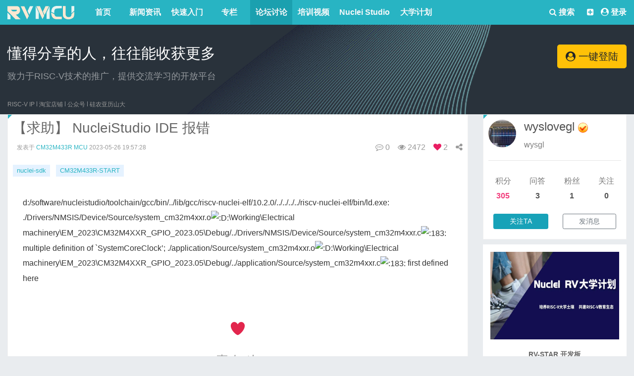

--- FILE ---
content_type: text/html; charset=UTF-8
request_url: https://riscv-mcu.com/community-topic-id-1483.html
body_size: 11385
content:
<!DOCTYPE HTML>
<html lang="zh-CN">
<head>
    <meta http-equiv="Content-Type" content="text/html; charset=utf-8" />
    <meta http-equiv="X-UA-Compatible" content="IE=edge">
    <meta http-equiv="content-language" content="zh-CN" />
    <meta name="viewport" content="width=device-width, initial-scale=1.0">
    <meta name="applicable-device" content="pc,mobile">
    <meta name="robots" content="all" />
    <meta name="save" content="history" />
    <meta name="author" content="qiujun@thinksaas.cn" />
    <meta name="Copyright" content="ThinkSAAS" />
    <title>
	NucleiStudio  IDE  报错_CM32M433R MCU_RISC-V论坛讨论_RISC-V MCU中文社区        </title>
        <meta name="keywords" content="nuclei-sdk,CM32M433R-START" />     <meta name="description" content="d:/software/nucleistudio/toolchain/gcc/bin/../lib/gcc/riscv-nuclei-elf/10.2.0/../../../../riscv-nucl..." />         <link rel="shortcut icon" href="/favicon.ico?v=20250813" />
    <!-- 新 Bootstrap 核心 CSS 文件 -->
    <link rel="stylesheet" href="/public/bootstrap/css/bootstrap.min.css?v=20250813">
	
	<link rel="stylesheet" href="/plugins/home/recommendgroup/style.css?v=20250813">
    <link rel="stylesheet" type="text/css" href="/theme/sample/base.css?v=20250813" />
	
	<link href="/public/js/my/a_new.css?v=20250813" rel="stylesheet">
	
	<link href="/public/js/my/club_index.css?v=20250813" rel="stylesheet">
	
	<link href="/public/js/my/home_index.css?v=20250813" rel="stylesheet">
        <link rel="stylesheet" type="text/css" href="/app/community/skins/default/style.css?v=20250813">
    	
	

    <!--新风格加载-->
        <link rel="stylesheet" type="text/css" href="/theme/fresh/style.css?v=20250813" id="tsTheme" />
        <script>var siteUrl = '/';</script>
    <script src="/public/js/jquery.min.js?v=20250813" type="text/javascript"></script>
    <!--jquery向下兼容-->
    <script src="/public/js/jquery-migrate.js?v=20250813" type="text/javascript"></script>
    <!-- 最新的 Bootstrap 核心 JavaScript 文件 -->
    <script src="/public/bootstrap/js/bootstrap.min.js?v=20250813"></script>
    <!--bootstrap 前端验证-->
    <script type="text/javascript" src="/public/js/bootstrap3-validation.js?v=20250813"></script>
    
    <script type="text/javascript" src="/public/layer/layer.js?v=20250813"></script>

        <!--CSS图标-->
    <link href="/public/fontawesome470/css/font-awesome.min.css?v=20250813" rel="stylesheet">
    <style>
            </style>
    <link href="/plugins/pubs/gotop/style.css" rel="stylesheet" type="text/css" />    	<script type="text/javascript" src="/public/js/my/jquery-plus.js?v=20250813"></script>
    <script type="text/javascript" src="//static.runoob.com/assets/qrcode/qrcode.min.js"></script>
 <meta name="viewport" content="width=device-width, initial-scale=1">
</head>
<body>
<div class="appnav">  
    <div class="container">
        <div class="row">
            <div class="col-md-12">
                <div class="float-left">
                    <div class="layui-col-md3 mcu-logo float-left">
                        <a href="/"><img title="RISC-V MCU中文社区" src="/theme/fresh/logo.svg?v=20250813" alt="RISC-V MCU中文社区"/></a>
                    </div>
                    <ul class="header-pro common-fl navbar-nav mr-auto float-right" >
                                                <li class="nav-item active dropdown">
                                                          <a class="dropbtn " href="/">首页</a>
                                                    </li>
                                                <li class="nav-item active dropdown">
                                                          <a class="dropbtn " href="/article.html">新闻资讯</a>
                                                    </li>
                                                <li class="nav-item active dropdown">
                                                          <a class="dropbtn " href="/quickstart.html">快速入门</a>
                                                    </li>
                                                <li class="nav-item active dropdown">
                                                          <a class="dropbtn " href="/column.html">专栏</a>
                                                    </li>
                                                <li class="nav-item active dropdown">
                                                          <a class="dropbtn on" href="/community.html">论坛讨论</a>
                                                    </li>
                                                <li class="nav-item active dropdown">
                                                          <a class="dropbtn " href="/video.html">培训视频</a>
                                                    </li>
                                                <li class="nav-item active dropdown">
                                                          <a class="dropbtn " href="/nucleistudio.html">Nuclei Studio</a>
                                                    </li>
                                                <li class="nav-item active dropdown">
                                                          <a class="dropbtn " href="/campus.html">大学计划</a>
                                                    </li>
                                            </ul>
                </div>
                <div class="float-right">
                    <div class="float-left search"><a class="dropbtn" href="/search-s.html"><i class="fa fa-search" aria-hidden="true"></i> 搜索</a></div>
                    <div class="float-right font-weight-bold">
                        <div class="common-fr">
                            <div class="guide-before header-tips common-fl">
                                                                
                                <div class="ts-user-nav coin-message" style="float: left;">
                                    <a class="text-light" href="#" style="color:#fff"><i class="fa fa-plus-square" aria-hidden="true"></i></a>
                                    <div class="ts-dropdown dropdown-list pull-right">
                                        <ul class="ts-dropdown-list">
                                            <li><a href="/nucleistudio-developer.html" target="_blank"><i class="fa fa-id-card" aria-hidden="true"></i>认证开发者</a></li>
                                            <li><a href="/nucleistudio-createorg.html" target="_blank"><i class="fa fa-user-plus" aria-hidden="true"></i>创建组织</a></li>
                                            <li><a href="/nucleistudio-uploadnpk.html" target="_blank"><i class="fa fa-plus" aria-hidden="true"></i>发布软件包</a></li>
                                                                                    </ul>
                                    </div>
                                </div>
                                
                                
                                <div class="ts-user-nav" style="color: #fff;padding-left: 6px;" >
                                                                            <i class="fa fa-user-circle" aria-hidden="true"></i> <a class="f10" style="color: #fff;" href="/user-login.html">登录</a>
                                                                    </div>
                            </div>              
                        </div>
                    </div>
                </div>
            </div>
        </div>  
    </div>
    <!-- 下雪
    <canvas id="snowFallTop" class="snowFall snowFallTop" style="width: 100%;height: auto;"></canvas>
    <canvas id="snowFallLeft" class="snowFall snowFallLeft" style="width: 100%;height: auto;"></canvas>
    <canvas id="snowFallRight" class="snowFall snowFallRight" style="width: 100%;height: auto;"></canvas>
    -->
</div><div class="home-banner">
    <div class="container">
         <div class="row banner">
             <div class="col-md-9">
                 <h3 class="text-white mb-3">懂得分享的人，往往能收获更多</h3>
                 <div class="text-white-50" style="font-size: 1.12rem">
                     致力于RISC-V技术的推广，提供交流学习的开放平台
                 </div>
             </div>
             <div class="col-md-3">
                 <div class="d-flex justify-content-end">
                     <div class="btn-group btn-block mt-2" role="group">
                                                    <a class="btn btn-lg btn-warning" href="/user-login.html" role="button"><i class="fa fa-user-circle" aria-hidden="true"></i> 一键登陆</a>
                                             </div>
                 </div>
             </div>
        </div>
        <div class="row">
             <div class="col-md-12">
                 <ul class="header-pro common-fl navbar-nav mr-auto" >
                    <li class="nav-item active dropdown"><a class="nav-link" href="https://www.nucleisys.com/index.php" target="_blank">RISC-V IP</a></li>
                    <li class="xsx"></li>
                    <li class="nav-item active dropdown">
                     <a class="nav-link" href="https://shop299381627.taobao.com/index.htm" target="_blank">淘宝店铺</a>
                     <div class="dropdown-content">
                         <img width="160" class="" alt="" src="/uploadfile/logo/tb.png">
                     </div>
                    </li>
                    <li class="xsx"></li>
                    <li class="nav-item active dropdown">
                     <a class="nav-link " href="#">公众号</a>
                     <div class="dropdown-content">
                         <img width="160" class="" alt="" src="/uploadfile/logo/xlkj.png">
                     </div>
                    </li>
                    <li class="xsx"></li>
                    <li class="nav-item active dropdown">
                     <a class="nav-link" href="#">硅农亚历山大</a>
                     <div class="dropdown-content">
                         <img width="160" class="" alt="" src="/uploadfile/logo/glylsd.png">
                     </div>
                    </li>
                 </ul>
             </div>
         </div>
    </div>   
</div>

<link href="/theme/wap/css/style.css?v=20250813" rel="stylesheet">
<div class="header-area" id="headerArea">
    <div class="container h-100 d-flex align-items-center justify-content-between">
        <!-- Navbar Toggler-->
        <div class="navbar--toggler" id="newstenNavbarToggler"><span></span><span></span><span></span><span></span></div>
        <!-- Logo-->
        <div class="logo-wrapper"><a href="/"><img title="RISC-V MCU中文社区" src="theme/fresh/logo.svg?v=20250813" alt="RISC-V MCU中文社区"></a></div>
        <!-- Search Form-->
        <div class="search-form"><a href="/search-s.html"><i class="fa fa-search" aria-hidden="true"></i></a></div>
    </div>
</div>
<div class="sidenav-wrapper" id="sidenavWrapper">
      <!-- Time - Weather-->
      <div class="time-date-weather-wrapper text-center py-5">
        <div class="weather-update mb-4">
                          <h4 class="mb-1" style="padding-top: 30px;"><a class="btn btn-lg btn-warning" href="/user-login.html" role="button"><i class="fa fa-user-circle" aria-hidden="true"></i> 一键登陆</a></h4>
                    </div>
              </div>
      <!-- Sidenav Nav-->
      <ul class="sidenav-nav">
          
                    <li>
                              <a href="/"><i class="lni lni-play"></i>首页</a>
                        </li>
                    <li>
                              <a href="/article.html"><i class="lni lni-play"></i>新闻资讯</a>
                        </li>
                    <li>
                              <a href="/quickstart.html"><i class="lni lni-play"></i>快速入门</a>
                        </li>
                    <li>
                              <a href="/column.html"><i class="lni lni-play"></i>专栏</a>
                        </li>
                    <li>
                              <a href="/community.html"><i class="lni lni-play"></i>论坛讨论</a>
                        </li>
                    <li>
                              <a href="/video.html"><i class="lni lni-play"></i>培训视频</a>
                        </li>
                    <li>
                              <a href="/nucleistudio.html"><i class="lni lni-play"></i>Nuclei Studio</a>
                        </li>
                    <li>
                              <a href="/campus.html"><i class="lni lni-play"></i>大学计划</a>
                        </li>
                </ul>
      <!-- Go Back Button-->
      <div class="nav-active d-flex align-items-center justify-content-between" style="position: fixed;width: inherit;padding: 20px;">
                          <div class="logo-wrapper"><a href="/user-login.html"><div class="go-home-btn setting-btn"><i class="fa fa-sign-in" aria-hidden="true"></i></div></a></div>
                <div class="logo-wrapper"><div class="go-home-btn" id="goHomeBtn"><i class="fa fa-arrow-left" aria-hidden="true"></i></div></div>
                    
      </div>
</div>

<script src="/theme/wap/js/active.js"></script>


<script type="text/javascript">$('#common-hd-nav').find('li').bind({
    mouseenter: function(){
        $(this).children('a').addClass('common-hd-arrow-up').end().find('.common-hd-drop-down').show();
    },
    mouseleave: function(){
        $(this).children('a').removeClass('common-hd-arrow-up').end().find('.common-hd-drop-down').hide();
    }
});
$('#twjl').bind("click",function(){
    var key = $("#search .form-control").val();
    var url = "/ask-new.html&kw="+key; 
    window.open(url);
    return false;
})</script>
<div class="face_box" style="display: none;" src = "https://riscv-mcu.com/public/images/community.png"></div>
<script src="/public/js/jweixin-1.4.0.js"></script>
<script type="text/javascript">
jQuery(function(){	
    jQuery('.loopslide').loopSlide({animate: true,dataPanel: '.pic-des',vertical:true});
    jQuery('.tab-func-nav li').mouseover(function(){
    	jQuery(this).siblings().removeClass('on');
    	jQuery(this).addClass('on');
    	var i = jQuery(this).index();
    	jQuery(this).parents('.tab-func').next().children().hide();
    	jQuery(this).parents('.tab-func').next().children().eq(i).show();
    });
})
</script>
<script type="text/javascript">
    wx.config({
        debug: false, 
        appId: '', 
        timestamp: , 
        nonceStr: '', 
        signature: '',
        jsApiList: [
            'checkJsApi',
            'updateAppMessageShareData',
            'updateTimelineShareData',
        ]
    
    });
    wx.ready(function () {
        wx.description = $("meta[name='description']").attr('content');
        wx.web_url = window.location.href;
        
        wx.title = $(document).attr("title").substr(0,$(document).attr("title").indexOf("_"))== ""?'RISC-V MCU中文社区':$(document).attr("title").substr(0,$(document).attr("title").indexOf("_"));
        
        wx.title = wx.title =='RISC-V'?'RISC-V MCU中文社区 - 致力于RISC-V技术的推广，提供一个交流学习的开放平台':wx.title;
        wx.imgUrl = $(".face_box").attr('src');
        
        wx.updateAppMessageShareData({
          title: wx.title,
          desc: wx.description,
          link: wx.web_url,
          imgUrl: wx.imgUrl,
          trigger: function (res) {

          },
          success: function (res) {

          },
          cancel: function (res) {

          },
          fail: function (res) {

          }
        });
      
        wx.updateTimelineShareData({
          title: wx.title,
          link: wx.web_url,
          imgUrl: wx.imgUrl,
          trigger: function (res) {

          },
          success: function (res) {

          },
          cancel: function (res) {

          },
          fail: function (res) {

          }
        });
      
    });
</script>
<div class="container"></div>

<!--
<link rel="stylesheet" href="/theme/fresh/snow/style.css">
<script type="text/javascript" src="/theme/fresh/snow/snow.min.js"></script>
--><div class="container">

    <nav aria-label="breadcrumb" class="position-relative">
        <ol class="breadcrumb">
            <li class="breadcrumb-item"><a href="/">首页</a></li>
            <li class="breadcrumb-item"><a href="/community.html">论坛讨论</a></li>
            <li class="breadcrumb-item"><a href="/community-show-id-21.html">CM32M433R MCU</a></li>
            <li class="breadcrumb-item active" aria-current="page">NucleiStudio  IDE  报错</li>
        </ol>
    </nav>


    <div class="row">

        <div class="col-md-9">



            <div class="card">
                <div class="card-body">


                    <h1 class="h3 pt-0 fw300">                    
                                        【求助】
                                        NucleiStudio  IDE  报错</h1>


                    <div class="d-flex flex-row justify-content-between">
                        <div class="d-flex">
                            <div class="ml-2">
                                <div class="c9 fs12">发表于 <a href="/community-show-id-21.html" style="color: #28b4c3;">CM32M433R MCU</a> 2023-05-26 19:57:28</div>
                            </div>
                        </div>



                        <div class="d-flex flex-row justify-content-end c9">

                            <div><i class="fa fa-commenting-o"></i> 0</div>
                            <div class="ml-3"><i class="fa fa-eye"></i> 2472</div>
                            <div class="ml-3" id="heart_1">
                                <i class="fa fa-heart" aria-hidden="true"></i>
                                <span id="count_love_2">2</span>
                            </div>
                            <div class="ml-3 info-share">
                                <i class="fa fa-share-alt" aria-hidden="true" alt = "分享给好友"></i>
                                <div class="share-weixin" id="qrcode"></div>
                            </div>
                            <script type="text/javascript">
                                var qrcode = new QRCode(document.getElementById("qrcode"), {
                                    width : 100,
                                    height : 100
                                });
                                
                                function makeCode () {		
                                    qrcode.makeCode(window.location.href);
                                }
                                makeCode();
                            </script>

                        </div>
                    </div>





                    <div class="mb-3 mt-3">
                                                <a class="badge badge-secondary fw300 mr-2" href="/community-tag-id-nuclei-sdk.html">nuclei-sdk</a>
                                                <a class="badge badge-secondary fw300 mr-2" href="/community-tag-id-CM32M433R-START.html">CM32M433R-START</a>
                                            </div>


                                        <div class="topic-content">


                        
                        <link rel="stylesheet" href="/plugins/pubs/editormd/css/editormd.preview.css?v=20250813">
                        <link rel="stylesheet" href="/plugins/pubs/editormd//css/editormd.min.css" />
                        <script src="/plugins/pubs/editormd/examples/js/jquery.min.js"></script>
                        <script src="/plugins/pubs/editormd/editormd.min.js"></script>
                        <script src="/plugins/pubs/editormd/lib/marked.min.js"></script>
                        <script src="/plugins/pubs/editormd/lib/prettify.min.js"></script>
                        <style>
                            .markdown-body h1 {
                                font-size: 24px;
                            }
                            .markdown-body h2 {
                                font-size: 20px;
                            }
                        
                        </style>
                        <script type="text/javascript">
                            $(function () {
                                editormd.markdownToHTML("my-content");
                            })
                        </script>
                        <div id="my-content" class="topic-view common-content markdown-body editormd-html-preview">
                            <p>d:/software/nucleistudio/toolchain/gcc/bin/../lib/gcc/riscv-nuclei-elf/10.2.0/../../../../riscv-nuclei-elf/bin/ld.exe: ./Drivers/NMSIS/Device/Source/system_cm32m4xxr.o<img src="http://www.emoji-cheat-sheet.com/graphics/emojis/D.png" class="emoji" title=":D:" alt=":D:" />\Working\Electrical machinery\EM_2023\CM32M4XXR_GPIO_2023.05\Debug/../Drivers/NMSIS/Device/Source/system_cm32m4xxr.c<img src="http://www.emoji-cheat-sheet.com/graphics/emojis/183.png" class="emoji" title=":183:" alt=":183:" /> multiple definition of `SystemCoreClock’; ./application/Source/system_cm32m4xxr.o<img src="http://www.emoji-cheat-sheet.com/graphics/emojis/D.png" class="emoji" title=":D:" alt=":D:" />\Working\Electrical machinery\EM_2023\CM32M4XXR_GPIO_2023.05\Debug/../application/Source/system_cm32m4xxr.c<img src="http://www.emoji-cheat-sheet.com/graphics/emojis/183.png" class="emoji" title=":183:" alt=":183:" /> first defined here</p>                                                                                </div>


                        
                        <!---视频处理开始--->
                        




                        <!---附件处理开始--->
                                                <!---附件处理结束--->
                        
                        <div class="mt-3">
                            <article class="htmleaf-container">
                                <div id="container">
                                    <div class="feed" id="feed1"><div class="heart" id="like1" rel="like"></div></div>
                                    <div class="likeCount">喜欢<span id="likeCount1">2</span>次</div>
                                </div>
                            </article>
                        </div>
                        
                        <link href="/public/hearts/style.css?v=20250813" rel="stylesheet">

                        <!--帖子内容底部插件钩子-->
                        <div></div>

                        <div class="mt-3"><div class="card-body"><img class="article-img" src="/uploadfile/editor/0/0/166.gif" width="100%"></div></div>



                        

                                            </div>


                                    </div>
            </div>
            <div class="card">
                <div class="card-header">用户评论</div>
                <div class="card-body">
                    




                    <div class="commentform">
                                                <div class="tac pd20 fw300 text-black-50">
                            <a href="/user-login.html">登录</a> | <a href="/user-register.html">注册</a>
                        </div>
                                            </div>

                </div>
            </div>

        </div>

        <div class="col-md-3 ff">
            
            <!--广告位-->
<div class="card aboutuser">
    <div class="card-body">
        <div class="media">
            <img class="mr-3 rounded-circle" src="/cache/user/0/20/b918074737952d89c2d27eaa727ee30f.jpg?v=1685157392" alt="wyslovegl" width="56">
            <div class="media-body">
                <h1 class="h4 fw400"><a class="nbg" href="/user-space-id-20456.html">wyslovegl</a> 
                                        <img src="/public/images/renzheng1.png" width="20" alt="实名认证" title="实名认证" />
                    </h1>
                <div class="text-black-50">
                    wysgl                </div>
    
            </div>
    
        </div>
        
        <hr/>
        
        <div class="row" style="text-align: center;padding: 10px;">
            <div class="col-3 col-md-3">
                <div class="statistics-text">积分</div>
                <div class="statistics-nums"><a href="/my-score.html"  style="color: #F23D7C;">305 </a></div>
            </div>
            <div class="col-3 col-md-3">
                <div class="statistics-text">问答</div>
                <div class="statistics-nums"><a href="/user-topic-id-20456.html">3 </a></div>
            </div>
            <div class="col-3 col-md-3">
                <div class="statistics-text">粉丝</div>
                <div class="statistics-nums"><a href="/user-followed-id-20456.html">1 </a></div>
            </div>
            <div class="col-3 col-md-3">
                <div class="statistics-text">关注</div>
                <div class="statistics-nums"><a href="/user-follow-id-20456.html">0 </a></div>
            </div>
        </div>
        
        <div class="row" style="text-align: center;">
            <div class="col-12 col-md-12">
                <div class="obss">
                                                                                                                    </div>
            </div>
        </div>
        <div class="row" style="text-align: center;padding: 10px;">
                            <div class="col-6 col-md-6">
                                                <a class="btn btn-info btn-sm" href="javascript:void('0')" onclick="follow('20456','6816201c980944efa59548955422546956cb4ef9');">关注TA</a>
                                        </div>
                <div class="col-6 col-md-6">
                    <a href="/user-message-ts-add-touserid-20456.html" rel="nofollow" class="btn btn-outline-secondary btn-sm">发消息</a>
                </div>
                   </div>


    </div>
</div>
            <div class="loopslide">
	<ul class="looppic oh pr">
		<li style="position: absolute; z-index: 2; top: 0px;"><a href="/quickstart-doc-u-rvstar.html" target="_blank"><img src="/public/images/rvmcu.png" alt="RV-STAR 开发板" title="RV-STAR 开发板"></a></li>
        <li style="position: absolute; z-index: 2; top: 0px;"><a href="/campus-campus-courseware.html" target="_blank"><img src="/public/images/kc_310X210.png" alt="RISC-V处理器设计系列课程" title="RISC-V处理器设计系列课程"></a></li>
		<li style="position: absolute; z-index: 2; top: 0px;"><a href="/campus-campus.html" target="_blank"><img src="/uploadfile/editor/0/0/168.png" alt="培养RISC-V大学土壤 共建RISC-V教育生态" title="培养RISC-V大学土壤 共建RISC-V教育生态"></a></li>
	</ul>
    <div class="pic-des">RV-STAR 开发板</div>
</div>
            <style>
    
    /*排行榜页面*/
    .top10{padding-top: 10px;}
    .top10 dl{overflow: hidden;}
    .top10 dl dd{margin-bottom:15px;margin-left: 0;}
    .top10 dl dd .title{
        border:1px solid #EEEEEE;margin:0 8px;
        padding:10px;position:relative;    
        background: blue;
        background-color: white;
        border-bottom: none;
    	font-weight: 600;
        }
    
    .top10 dl dd .title span{float:right;color:#999999;position:absolute;right:10px;}
    
    .top10 dl dd ul, .top10 dl dd ul li{list-style: none;padding:0;margin:0;}
    
    .top10 dl dd ul{border-top:1px solid #F5F5F5;margin:0 8px;background:#FFFFFF;}
    .top10 dl dd ul li{border-color:#EEEEEE;border-style:solid;border-width:0 1px 1px;margin-bottom:0;padding:10px;clear:both;line-height:20px;word-wrap:break-word;overflow:hidden;}
    .top10 ul li span{
    	width: 20px;
    	height: 15px;
    	color: #fff;
    	text-align: center;
    	display: inline;
    	float: left;
    	font-size: 10px;
    	line-height: 10px;
    	background: #C0C1C3;
    	border: 1px solid #ACAEB2;
    }
    
    .top10 .num-top {
        background: #F23D7C;
        border: 1px solid #DD2464;
    }
    
    .top10 .avatar {float:left;margin-right:10px;}
    .top10 .avatar img {height:36px;width:36px;}
    
    
    .top10 li em {color:#999999;float:right;margin-left:8px;}
    
    .top10 li span {float:left;font-size:10px;height:14px;line-height:14px;margin:4px 8px 0 0;text-align:center;width:16px;}
    .top10 li p{height:48px;margin:0;padding:0;}
    .top10 .col-md-6{
    	padding: 0px; 
    }
    .bbnone {
        border-bottom: none;
        margin: 0px;
    }
</style>

<div class="card">
    <div class="card-header">最新专栏</div>
    <div class="card-body commlist top10">
        <ul>
                        <li>
                <span class="num-top" >1</span><a href="/column-topic-id-1829.html">RV双周报：RustVMM正式支持RISC-V，RV正塑造汽车行业未来(第91期-20241129)</a>
            </li>
                        <li>
                <span class="num-top" >2</span><a href="/column-topic-id-1826.html">RV双周报：发展重要里程碑RVA23规范获准，AI领域RISC-V芯片市场增速领先(第90期-20241031)</a>
            </li>
                        <li>
                <span class="num-top" >3</span><a href="/column-topic-id-1824.html">RV双周报：RISC-V架构现颠覆性芯片，多平台宣布支持RISC-V(第89期-20241015)</a>
            </li>
                        <li>
                <span>4</span><a href="/column-topic-id-1821.html">RV双周报：如意香山笔记本软件适配发展迅速，RISC-V国际N Trace小组分享里程碑(第88期-20240918)</a>
            </li>
                        <li>
                <span>5</span><a href="/column-topic-id-1817.html">RV双周报：RISC-V中国峰会成功举办，众多新成果相继亮相(第87期-20240830)</a>
            </li>
                        <li>
                <span>6</span><a href="/column-topic-id-1813.html">RV双周报：RISC-V中国峰会议程出炉，滴水湖论坛即将召开(第86期-20240815)</a>
            </li>
                        <li>
                <span>7</span><a href="/column-topic-id-1810.html">RV双周报：RISC-V中国峰会同期活动发布，RDI生态联盟光谷揭牌(第85期-20240731)</a>
            </li>
                        <li>
                <span>8</span><a href="/column-topic-id-1804.html">RV双周报：上海打造全球领先RISC-V产业高地，RISC-V AI指令集架构成热门(第84期-20240717)</a>
            </li>
                        <li>
                <span>9</span><a href="/column-topic-id-1802.html">RV双周报：RISC-V欧洲峰会亮点频出，RISC-V中国峰会稳步筹备(第83期-20240628)</a>
            </li>
                        <li>
                <span>10</span><a href="/column-topic-id-1797.html">RV双周报：RV中国峰会正式启动，RISC-V产业专利导航成果发布(第82期-20240531)</a>
            </li>
                    </ul>
    </div>
</div>
<div class="card">
    <div class="card-header">最新帖子</div>
    <div class="card-body commlist top10">
        <ul>
                        <li>
                <span class="num-top" >1</span><a href="/community-topic-id-1972.html">【求助】需要早期开发板HummingBird的详细资料，目前论坛内仅能搜索到一个开发板简介的链接。</a>
            </li>
                        <li>
                <span class="num-top" >2</span><a href="/community-topic-id-1971.html">使用核内timer计数出错</a>
            </li>
                        <li>
                <span class="num-top" >3</span><a href="/community-topic-id-1965.html">蜂鸟书中第14章14.2节中提到的Debug调试设计文档0.11版（riscv-debug-spec-0.11nov12.pdf）在SiFve网站上已经找不到了，想找这份文档学习，谁能提供下载资源？十分感谢！</a>
            </li>
                        <li>
                <span>4</span><a href="/community-topic-id-1964.html">Nuclei Studio IDE等使用建议和反馈收集</a>
            </li>
                        <li>
                <span>5</span><a href="/community-topic-id-1963.html">配置QSPI0普通模式，数据存在重复发送四次的异常现象</a>
            </li>
                        <li>
                <span>6</span><a href="/community-topic-id-1962.html">求助，紫光fpga移植e203后，下载程序时openocd报错</a>
            </li>
                        <li>
                <span>7</span><a href="/community-topic-id-1961.html">关于e203添加外设到icb总线</a>
            </li>
                        <li>
                <span>8</span><a href="/community-topic-id-1960.html">求助：串口中断触发卡死</a>
            </li>
                        <li>
                <span>9</span><a href="/community-topic-id-1959.html">【求助】：E203移植到安路板子时sipeed调试器下载hello world报错</a>
            </li>
                        <li>
                <span>10</span><a href="/community-topic-id-1958.html">e203运行自定义汇编程序</a>
            </li>
                    </ul>
    </div>
</div>
<div class="card">
    <div class="card-header">最新资讯</div>
    <div class="card-body">

        <div class="commlist">
            <ul>
                                    <li>
                        <div class="sub-item bbnone">
                            <div class="pic">
                                <a href="/article-show-id-1074.html">
                                    <img class="rounded" src="/uploadfile/article/0/0/c9cdcbe2b650ad5a843115ac8cc742aa.png" alt="GD32VF103 MCU">
                                </a>
                            </div>
                            <div class="info">
                                <a class="font-weight-bold" href="/article-show-id-1074.html">芯来科技助力RISC-V车规芯片技术与生态体系研究成果发布</a>
                            </div>
                        </div>
                    </li>
                                    <li>
                        <div class="sub-item bbnone">
                            <div class="pic">
                                <a href="/article-show-id-1073.html">
                                    <img class="rounded" src="/uploadfile/article/0/0/ac2b8f02bfe3f70eb0eaad6b0264f34b.png" alt="GD32VF103 MCU">
                                </a>
                            </div>
                            <div class="info">
                                <a class="font-weight-bold" href="/article-show-id-1073.html">ICCAD-Expo 2025 | 芯来科技发布UX1020H，支持RVA23并支持轻量级乱序能力</a>
                            </div>
                        </div>
                    </li>
                                    <li>
                        <div class="sub-item bbnone">
                            <div class="pic">
                                <a href="/article-show-id-1070.html">
                                    <img class="rounded" src="/uploadfile/article/0/0/2a2780eb33b603b40e77757968c7e54f.png" alt="GD32VF103 MCU">
                                </a>
                            </div>
                            <div class="info">
                                <a class="font-weight-bold" href="/article-show-id-1070.html">从理论到实践：芯来科技助力“RISC-V处理器设计与质量安全提升培训”圆满开展</a>
                            </div>
                        </div>
                    </li>
                                    <li>
                        <div class="sub-item bbnone">
                            <div class="pic">
                                <a href="/article-show-id-1069.html">
                                    <img class="rounded" src="/uploadfile/article/30/30000/3e7ef2956a0d086ba8b6be80baedbbed.png" alt="GD32VF103 MCU">
                                </a>
                            </div>
                            <div class="info">
                                <a class="font-weight-bold" href="/article-show-id-1069.html">开放融合、高效协同 | 芯来科技助力汽车芯片RISC-V生态建设成果联合发布</a>
                            </div>
                        </div>
                    </li>
                                    <li>
                        <div class="sub-item bbnone">
                            <div class="pic">
                                <a href="/article-show-id-1068.html">
                                    <img class="rounded" src="/uploadfile/article/0/0/3a7fda0946a3d96dac7b4ab65bcce585.png" alt="GD32VF103 MCU">
                                </a>
                            </div>
                            <div class="info">
                                <a class="font-weight-bold" href="/article-show-id-1068.html">聚焦RISC-V技术突破与市场增长，芯来科技出席2025 RISC-V北美峰会</a>
                            </div>
                        </div>
                    </li>
                                    <li>
                        <div class="sub-item bbnone">
                            <div class="pic">
                                <a href="/article-show-id-1067.html">
                                    <img class="rounded" src="/uploadfile/article/0/0/d609b72ef944f8cc674ed8e082d485b8.png" alt="GD32VF103 MCU">
                                </a>
                            </div>
                            <div class="info">
                                <a class="font-weight-bold" href="/article-show-id-1067.html">芯来科技与普华基础软件签署战略合作协议，携手加速 RISC-V 在汽车领域落地</a>
                            </div>
                        </div>
                    </li>
                                    <li>
                        <div class="sub-item bbnone">
                            <div class="pic">
                                <a href="/article-show-id-1065.html">
                                    <img class="rounded" src="/uploadfile/article/3335/3335450/3335450334cd841f22cec8c03f5ece18.png" alt="GD32VF103 MCU">
                                </a>
                            </div>
                            <div class="info">
                                <a class="font-weight-bold" href="/article-show-id-1065.html">芯来科技深度参与编制《基于RISC-V架构的智能卡处理器内核安全技术白皮书》，助力构建RISC-V安全技术体系</a>
                            </div>
                        </div>
                    </li>
                                    <li>
                        <div class="sub-item bbnone">
                            <div class="pic">
                                <a href="/article-show-id-1059.html">
                                    <img class="rounded" src="/uploadfile/article/0/9/9874c214d0462e4338a5a3135823ccb6.png" alt="GD32VF103 MCU">
                                </a>
                            </div>
                            <div class="info">
                                <a class="font-weight-bold" href="/article-show-id-1059.html">SOPIC联合芯来科技发布蜂鸟E603，打造RISC-V生态新平台</a>
                            </div>
                        </div>
                    </li>
                                    <li>
                        <div class="sub-item bbnone">
                            <div class="pic">
                                <a href="/article-show-id-1056.html">
                                    <img class="rounded" src="/uploadfile/article/0/0/15b9196d127a19b852841f6412c4d343.png" alt="GD32VF103 MCU">
                                </a>
                            </div>
                            <div class="info">
                                <a class="font-weight-bold" href="/article-show-id-1056.html">芯来科技发布Micro-NPU，打造高能效RISC-V端侧AI加速引擎</a>
                            </div>
                        </div>
                    </li>
                                    <li>
                        <div class="sub-item bbnone">
                            <div class="pic">
                                <a href="/article-show-id-1054.html">
                                    <img class="rounded" src="/uploadfile/article/0/0/166c6936d14251fb57e229aeed902223.png" alt="GD32VF103 MCU">
                                </a>
                            </div>
                            <div class="info">
                                <a class="font-weight-bold" href="/article-show-id-1054.html">芯来科技胡振波：RISC-V应该走向通用市场，RVA23将引领破局</a>
                            </div>
                        </div>
                    </li>
                            </ul>
        </div>

    </div>
</div>
            <div class="clear"></div>
            <!--广告位-->
                    </div>

    </div>
</div>

<script>
    $(window).scroll(function(e){
        var ih = $(window).innerHeight()
        if ($(window).scrollTop() > (ih)) {
            var h = $(window).scrollTop() -450;
            $('.ff').css({'padding-top':h+"px"});
        } else{
            $('.ff').css({'padding-top':"0px"});
        }
    })
  </script>

<div class="modal fade" id="bookModal" tabindex="-1" role="dialog" aria-labelledby="exampleModalLabel" aria-hidden="true">
    <div class="modal-dialog" role="document">
        <div class="modal-content">
            <div class="modal-header">
                <h5 class="modal-title" id="exampleModalLabel">标注</h5>
                <button type="button" class="close" data-dismiss="modal" aria-label="Close">
                    <span aria-hidden="true">&times;</span>
                </button>
            </div>
            <div class="modal-body">
                <form>
                    <div class="form-group">
                        <label for="book-text" class="col-form-label">请输入标注内容(最多8个字符):</label>
                        <input type="text" value="" class="form-control" id="book-text">
                    </div>

                    <div class="form-group">
                        <div class="text-danger" id="book-alert"></div>
                    </div>

                </form>
            </div>
            <div class="modal-footer">
                <button type="button" class="btn btn-secondary btn-sm" data-dismiss="modal">关闭</button>
                <button type="button" class="btn btn-primary btn-sm" onclick="toBook('1483')">提交</button>
            </div>
        </div>
    </div>
</div>


<script type="text/javascript">
$(document).ready(function()
{

    $('body').on("click",'.heart,#heart_1',function()
    {
        var A=$('.heart').attr("id");
        var B = A.split("like");
        var messageID=B[1];
        var C = parseInt($("#likeCount"+messageID).html());
        $('.heart').css("background-position","")
        var D=$('.heart').attr("rel");
       
        if(D === 'like') 
        {      
            $('.heart').addClass("heartAnimation").attr("rel","unlike");
            $.post("/community-ajax-ts-addheart.html", {'id':1483}, function(s){
                $("#likeCount"+messageID).html(C+parseInt(s));
                $("#count_love_2").html(C+parseInt(s));
                
            });
        }
        else
        {
            $('.heart').removeClass("heartAnimation").attr("rel","like");
            $('.heart').css("background-position","left")
            $.post("/community-ajax-ts-reduceheart.html", {'id':1483}, function(s){
                $("#likeCount"+messageID).html(C-parseInt(s));
                $("#count_love_2").html(C-parseInt(s));
            });
        }


    });
    $('.topic-content img').bind("click",function(){
        window.open(this.src);
    });
    
// ALTER TABLE `ts_group_topic_comment`
// ADD COLUMN `useful`  int(11) NULL DEFAULT 0 AFTER `ispublic`;

    $('.comment_useful').bind("click",function(){
        var thojb = $(this);
        var useful_count_obj = thojb.children('span');
        var userful = parseInt(useful_count_obj.html());
        var flag =thojb.attr("useful");
        
        var commentid = thojb.attr("commentid");
               
        if(flag === 'useful') 
        {      
            thojb.attr("useful","unuseful");

            $.post("/community-ajax-ts-useful.html", {'id':commentid}, function(s){
                useful_count_obj.html(userful+parseInt(s))
                layer.tips('有用', thojb);
            });
        }
        else
        {
            thojb.attr("useful","useful");
            $.post("/community-ajax-ts-unuseful.html", {'id':1483}, function(s){
               useful_count_obj.html(userful-parseInt(s))
               layer.tips('有用', thojb); 
            });
        }
        
        
    });
    


});
</script>
<div class="container">

<!--底部公共广告位开始-->
<!--底部公共广告位结束-->
</div>

<div class="footer">
<p class="text-dark fs12">
        <a class="text-secondary" href="/">首页</a>
                 | <a class="text-secondary" href="/article.html">新闻资讯</a>             | <a class="text-secondary" href="/quickstart.html">快速入门</a>             | <a class="text-secondary" href="/column.html">专栏</a>             | <a class="text-secondary" href="/community.html">论坛讨论</a>             | <a class="text-secondary" href="/video.html">培训视频</a>             | <a class="text-secondary" href="/nucleistudio.html">Nuclei Studio</a>             | <a class="text-secondary" href="/campus.html">大学计划</a>    </p>
<p class="fs12 text-secondary">
本站所有内容仅供学习和交流，如有转载或引用文章涉及版权问题_请联系<a href="/user-message-ts-add-touserid-1.html">管理员</a>删除  
</p>

<script type="text/javascript">
var _hmt = _hmt || [];
(function() {
  var hm = document.createElement("script");
  hm.src = "https://hm.baidu.com/hm.js?873b74358b30c9e6737632d45d95cc85";
  var s = document.getElementsByTagName("script")[0]; 
  s.parentNode.insertBefore(hm, s);
})();
</script>

<script>
(function(){
    var bp = document.createElement('script');
    var curProtocol = window.location.protocol.split(':')[0];
    if (curProtocol === 'https') {
        bp.src = 'https://zz.bdstatic.com/linksubmit/push.js';
    }
    else {
        bp.src = 'http://push.zhanzhang.baidu.com/push.js';
    }
    var s = document.getElementsByTagName("script")[0];
    s.parentNode.insertBefore(bp, s);
})();
</script>
<script type="text/javascript">
  var _paq = window._paq = window._paq || [];
  /* tracker methods like "setCustomDimension" should be called before "trackPageView" */
  _paq.push(['trackPageView']);
  _paq.push(['enableLinkTracking']);
  (function() {
    var u="//matomo.nucleisys.com/";
    _paq.push(['setTrackerUrl', u+'matomo.php']);
    _paq.push(['setSiteId', '1']);
    var d=document, g=d.createElement('script'), s=d.getElementsByTagName('script')[0];
    g.type='text/javascript'; g.async=true; g.src=u+'matomo.js'; s.parentNode.insertBefore(g,s);
  })();
</script>


<p class="fs12">
    Powered by
    <a target="_blank" class="text-secondary" title="riscv-mcu" href="">RISC-V MCU</a>  <a href="https://beian.miit.gov.cn" target="_blank">鄂ICP备18019458号-2</a>     Processed in 0.013412 second(s)
</p>
</div>
<script src="/public/js/common.js?v=20190814" type="text/javascript"></script>
<script src="/app/community/js/extend.func.js" type="text/javascript"></script>

<div style="display:none;"><!--统计代码--></div><script type="text/javascript" src="/plugins/pubs/gotop/jquery.goToTop.js"></script></body>
</html>

--- FILE ---
content_type: text/html; charset=UTF-8
request_url: https://riscv-mcu.com/plugins/pubs/editormd/examples/js/jquery.min.js
body_size: 9708
content:
<!DOCTYPE HTML>
<html lang="zh-CN">
<head>
    <meta http-equiv="Content-Type" content="text/html; charset=utf-8" />
    <meta http-equiv="X-UA-Compatible" content="IE=edge">
    <meta http-equiv="content-language" content="zh-CN" />
    <meta name="viewport" content="width=device-width, initial-scale=1.0">
    <meta name="applicable-device" content="pc,mobile">
    <meta name="robots" content="all" />
    <meta name="save" content="history" />
    <meta name="author" content="qiujun@thinksaas.cn" />
    <meta name="Copyright" content="ThinkSAAS" />
    <title>
	RISC-V MCU中文社区_致力于RISC-V技术的推广，提供一个交流学习的开放平台        </title>
        <meta name="keywords" content="riscvmcu,riscv-mcu,risc-v mcu,riscvmcu社区,risc-v mcu开发,riscvmcu论坛,riscv入门,riscv教程,riscv手册,riscv,GD32VF103,蜂鸟,FPGA,Nuclei Studio,riscv开源官方网站,riscv架构,riscv开发,riscv中文手册,FPGA跑RISCV" />
    <meta name="description" content="RISC-V MCU中文社区旨在为大家提供RISC-V入门手册,RISC-V教程,RISC-V案例等帮助文档，方便大家了解学习RISC-V的相关技术，也是大家交流分享RISC-V心得的社区。" />
        <link rel="shortcut icon" href="/favicon.ico?v=20250813" />
    <!-- 新 Bootstrap 核心 CSS 文件 -->
    <link rel="stylesheet" href="/public/bootstrap/css/bootstrap.min.css?v=20250813">
	
	<link rel="stylesheet" href="/plugins/home/recommendgroup/style.css?v=20250813">
    <link rel="stylesheet" type="text/css" href="/theme/sample/base.css?v=20250813" />
	
	<link href="/public/js/my/a_new.css?v=20250813" rel="stylesheet">
	
	<link href="/public/js/my/club_index.css?v=20250813" rel="stylesheet">
	
	<link href="/public/js/my/home_index.css?v=20250813" rel="stylesheet">
        <link rel="stylesheet" type="text/css" href="/app/home/skins/default/style.css?v=20250813">
    	
	

    <!--新风格加载-->
        <link rel="stylesheet" type="text/css" href="/theme/fresh/style.css?v=20250813" id="tsTheme" />
        <script>var siteUrl = '/';</script>
    <script src="/public/js/jquery.min.js?v=20250813" type="text/javascript"></script>
    <!--jquery向下兼容-->
    <script src="/public/js/jquery-migrate.js?v=20250813" type="text/javascript"></script>
    <!-- 最新的 Bootstrap 核心 JavaScript 文件 -->
    <script src="/public/bootstrap/js/bootstrap.min.js?v=20250813"></script>
    <!--bootstrap 前端验证-->
    <script type="text/javascript" src="/public/js/bootstrap3-validation.js?v=20250813"></script>
    
    <script type="text/javascript" src="/public/layer/layer.js?v=20250813"></script>

        <!--CSS图标-->
    <link href="/public/fontawesome470/css/font-awesome.min.css?v=20250813" rel="stylesheet">
    <style>
            </style>
    <link href="/plugins/pubs/gotop/style.css" rel="stylesheet" type="text/css" /><link href="/plugins/home/newtopic/style.css?v=201812251839" rel="stylesheet" type="text/css" /><link href="/plugins/home/photo/style.css" rel="stylesheet" type="text/css" />    	<script type="text/javascript" src="/public/js/my/jquery-plus.js?v=20250813"></script>
    <script type="text/javascript" src="//static.runoob.com/assets/qrcode/qrcode.min.js"></script>
 <meta name="viewport" content="width=device-width, initial-scale=1">
</head>
<body>
<div class="appnav">  
    <div class="container">
        <div class="row">
            <div class="col-md-12">
                <div class="float-left">
                    <div class="layui-col-md3 mcu-logo float-left">
                        <a href="/"><img title="RISC-V MCU中文社区" src="/theme/fresh/logo.svg?v=20250813" alt="RISC-V MCU中文社区"/></a>
                    </div>
                    <ul class="header-pro common-fl navbar-nav mr-auto float-right" >
                                                <li class="nav-item active dropdown">
                                                          <a class="dropbtn on" href="/">首页</a>
                                                    </li>
                                                <li class="nav-item active dropdown">
                                                          <a class="dropbtn " href="/article.html">新闻资讯</a>
                                                    </li>
                                                <li class="nav-item active dropdown">
                                                          <a class="dropbtn " href="/quickstart.html">快速入门</a>
                                                    </li>
                                                <li class="nav-item active dropdown">
                                                          <a class="dropbtn " href="/column.html">专栏</a>
                                                    </li>
                                                <li class="nav-item active dropdown">
                                                          <a class="dropbtn " href="/community.html">论坛讨论</a>
                                                    </li>
                                                <li class="nav-item active dropdown">
                                                          <a class="dropbtn " href="/video.html">培训视频</a>
                                                    </li>
                                                <li class="nav-item active dropdown">
                                                          <a class="dropbtn " href="/nucleistudio.html">Nuclei Studio</a>
                                                    </li>
                                                <li class="nav-item active dropdown">
                                                          <a class="dropbtn " href="/campus.html">大学计划</a>
                                                    </li>
                                            </ul>
                </div>
                <div class="float-right">
                    <div class="float-left search"><a class="dropbtn" href="/search-s.html"><i class="fa fa-search" aria-hidden="true"></i> 搜索</a></div>
                    <div class="float-right font-weight-bold">
                        <div class="common-fr">
                            <div class="guide-before header-tips common-fl">
                                                                
                                <div class="ts-user-nav coin-message" style="float: left;">
                                    <a class="text-light" href="#" style="color:#fff"><i class="fa fa-plus-square" aria-hidden="true"></i></a>
                                    <div class="ts-dropdown dropdown-list pull-right">
                                        <ul class="ts-dropdown-list">
                                            <li><a href="/nucleistudio-developer.html" target="_blank"><i class="fa fa-id-card" aria-hidden="true"></i>认证开发者</a></li>
                                            <li><a href="/nucleistudio-createorg.html" target="_blank"><i class="fa fa-user-plus" aria-hidden="true"></i>创建组织</a></li>
                                            <li><a href="/nucleistudio-uploadnpk.html" target="_blank"><i class="fa fa-plus" aria-hidden="true"></i>发布软件包</a></li>
                                                                                    </ul>
                                    </div>
                                </div>
                                
                                
                                <div class="ts-user-nav" style="color: #fff;padding-left: 6px;" >
                                                                            <i class="fa fa-user-circle" aria-hidden="true"></i> <a class="f10" style="color: #fff;" href="/user-login.html">登录</a>
                                                                    </div>
                            </div>              
                        </div>
                    </div>
                </div>
            </div>
        </div>  
    </div>
    <!-- 下雪
    <canvas id="snowFallTop" class="snowFall snowFallTop" style="width: 100%;height: auto;"></canvas>
    <canvas id="snowFallLeft" class="snowFall snowFallLeft" style="width: 100%;height: auto;"></canvas>
    <canvas id="snowFallRight" class="snowFall snowFallRight" style="width: 100%;height: auto;"></canvas>
    -->
</div><div class="home-banner">
    <div class="container">
         <div class="row banner">
             <div class="col-md-9">
                 <h3 class="text-white mb-3">懂得分享的人，往往能收获更多</h3>
                 <div class="text-white-50" style="font-size: 1.12rem">
                     致力于RISC-V技术的推广，提供交流学习的开放平台
                 </div>
             </div>
             <div class="col-md-3">
                 <div class="d-flex justify-content-end">
                     <div class="btn-group btn-block mt-2" role="group">
                                                    <a class="btn btn-lg btn-warning" href="/user-login.html" role="button"><i class="fa fa-user-circle" aria-hidden="true"></i> 一键登陆</a>
                                             </div>
                 </div>
             </div>
        </div>
        <div class="row">
             <div class="col-md-12">
                 <ul class="header-pro common-fl navbar-nav mr-auto" >
                    <li class="nav-item active dropdown"><a class="nav-link" href="https://www.nucleisys.com/index.php" target="_blank">RISC-V IP</a></li>
                    <li class="xsx"></li>
                    <li class="nav-item active dropdown">
                     <a class="nav-link" href="https://shop299381627.taobao.com/index.htm" target="_blank">淘宝店铺</a>
                     <div class="dropdown-content">
                         <img width="160" class="" alt="" src="/uploadfile/logo/tb.png">
                     </div>
                    </li>
                    <li class="xsx"></li>
                    <li class="nav-item active dropdown">
                     <a class="nav-link " href="#">公众号</a>
                     <div class="dropdown-content">
                         <img width="160" class="" alt="" src="/uploadfile/logo/xlkj.png">
                     </div>
                    </li>
                    <li class="xsx"></li>
                    <li class="nav-item active dropdown">
                     <a class="nav-link" href="#">硅农亚历山大</a>
                     <div class="dropdown-content">
                         <img width="160" class="" alt="" src="/uploadfile/logo/glylsd.png">
                     </div>
                    </li>
                 </ul>
             </div>
         </div>
    </div>   
</div>

<link href="/theme/wap/css/style.css?v=20250813" rel="stylesheet">
<div class="header-area" id="headerArea">
    <div class="container h-100 d-flex align-items-center justify-content-between">
        <!-- Navbar Toggler-->
        <div class="navbar--toggler" id="newstenNavbarToggler"><span></span><span></span><span></span><span></span></div>
        <!-- Logo-->
        <div class="logo-wrapper"><a href="/"><img title="RISC-V MCU中文社区" src="theme/fresh/logo.svg?v=20250813" alt="RISC-V MCU中文社区"></a></div>
        <!-- Search Form-->
        <div class="search-form"><a href="/search-s.html"><i class="fa fa-search" aria-hidden="true"></i></a></div>
    </div>
</div>
<div class="sidenav-wrapper" id="sidenavWrapper">
      <!-- Time - Weather-->
      <div class="time-date-weather-wrapper text-center py-5">
        <div class="weather-update mb-4">
                          <h4 class="mb-1" style="padding-top: 30px;"><a class="btn btn-lg btn-warning" href="/user-login.html" role="button"><i class="fa fa-user-circle" aria-hidden="true"></i> 一键登陆</a></h4>
                    </div>
              </div>
      <!-- Sidenav Nav-->
      <ul class="sidenav-nav">
          
                    <li>
                              <a href="/"><i class="lni lni-play"></i>首页</a>
                        </li>
                    <li>
                              <a href="/article.html"><i class="lni lni-play"></i>新闻资讯</a>
                        </li>
                    <li>
                              <a href="/quickstart.html"><i class="lni lni-play"></i>快速入门</a>
                        </li>
                    <li>
                              <a href="/column.html"><i class="lni lni-play"></i>专栏</a>
                        </li>
                    <li>
                              <a href="/community.html"><i class="lni lni-play"></i>论坛讨论</a>
                        </li>
                    <li>
                              <a href="/video.html"><i class="lni lni-play"></i>培训视频</a>
                        </li>
                    <li>
                              <a href="/nucleistudio.html"><i class="lni lni-play"></i>Nuclei Studio</a>
                        </li>
                    <li>
                              <a href="/campus.html"><i class="lni lni-play"></i>大学计划</a>
                        </li>
                </ul>
      <!-- Go Back Button-->
      <div class="nav-active d-flex align-items-center justify-content-between" style="position: fixed;width: inherit;padding: 20px;">
                          <div class="logo-wrapper"><a href="/user-login.html"><div class="go-home-btn setting-btn"><i class="fa fa-sign-in" aria-hidden="true"></i></div></a></div>
                <div class="logo-wrapper"><div class="go-home-btn" id="goHomeBtn"><i class="fa fa-arrow-left" aria-hidden="true"></i></div></div>
                    
      </div>
</div>

<script src="/theme/wap/js/active.js"></script>


<script type="text/javascript">$('#common-hd-nav').find('li').bind({
    mouseenter: function(){
        $(this).children('a').addClass('common-hd-arrow-up').end().find('.common-hd-drop-down').show();
    },
    mouseleave: function(){
        $(this).children('a').removeClass('common-hd-arrow-up').end().find('.common-hd-drop-down').hide();
    }
});
$('#twjl').bind("click",function(){
    var key = $("#search .form-control").val();
    var url = "/ask-new.html&kw="+key; 
    window.open(url);
    return false;
})</script>
<div class="face_box" style="display: none;" src = "https://riscv-mcu.com/public/images/wx_logo.png"></div>
<script src="/public/js/jweixin-1.4.0.js"></script>
<script type="text/javascript">
jQuery(function(){	
    jQuery('.loopslide').loopSlide({animate: true,dataPanel: '.pic-des',vertical:true});
    jQuery('.tab-func-nav li').mouseover(function(){
    	jQuery(this).siblings().removeClass('on');
    	jQuery(this).addClass('on');
    	var i = jQuery(this).index();
    	jQuery(this).parents('.tab-func').next().children().hide();
    	jQuery(this).parents('.tab-func').next().children().eq(i).show();
    });
})
</script>
<script type="text/javascript">
    wx.config({
        debug: false, 
        appId: '', 
        timestamp: , 
        nonceStr: '', 
        signature: '',
        jsApiList: [
            'checkJsApi',
            'updateAppMessageShareData',
            'updateTimelineShareData',
        ]
    
    });
    wx.ready(function () {
        wx.description = $("meta[name='description']").attr('content');
        wx.web_url = window.location.href;
        
        wx.title = $(document).attr("title").substr(0,$(document).attr("title").indexOf("_"))== ""?'RISC-V MCU中文社区':$(document).attr("title").substr(0,$(document).attr("title").indexOf("_"));
        
        wx.title = wx.title =='RISC-V'?'RISC-V MCU中文社区 - 致力于RISC-V技术的推广，提供一个交流学习的开放平台':wx.title;
        wx.imgUrl = $(".face_box").attr('src');
        
        wx.updateAppMessageShareData({
          title: wx.title,
          desc: wx.description,
          link: wx.web_url,
          imgUrl: wx.imgUrl,
          trigger: function (res) {

          },
          success: function (res) {

          },
          cancel: function (res) {

          },
          fail: function (res) {

          }
        });
      
        wx.updateTimelineShareData({
          title: wx.title,
          link: wx.web_url,
          imgUrl: wx.imgUrl,
          trigger: function (res) {

          },
          success: function (res) {

          },
          cancel: function (res) {

          },
          fail: function (res) {

          }
        });
      
    });
</script>
<div class="container"></div>

<!--
<link rel="stylesheet" href="/theme/fresh/snow/style.css">
<script type="text/javascript" src="/theme/fresh/snow/snow.min.js"></script>
-->
<div class="container" style="margin-top: 10px;"></div>

<div class="container">
<!--幻灯片-->
<div id="carouselExampleIndicators" class="carousel slide mb-3" data-ride="carousel">
  <!-- Indicators -->
    <ol class="carousel-indicators">

    <li data-target="#carousel-example-generic" data-slide-to="0" class="active"></li>

    <li data-target="#carousel-example-generic" data-slide-to="1"></li>

    <li data-target="#carousel-example-generic" data-slide-to="2"></li>

    <li data-target="#carousel-example-generic" data-slide-to="3"></li>

    <li data-target="#carousel-example-generic" data-slide-to="4"></li>

    <li data-target="#carousel-example-generic" data-slide-to="5"></li>

  </ol>

  <!-- Wrapper for slides -->
  <div class="carousel-inner">

    <div class="carousel-item active">
      <a href="https://www.nucleisys.com" title="">
          <img class="d-block w-100" src="/uploadfile/slide/0/0/6.png?v=20250813" alt="">
          <div class="carousel-caption d-none d-md-block text-left" style="top:80px;">
              <div class="fs36 fw300"></div>
              <div class="fs24 fw300"></div>
          </div>
      </a>
    </div>

    <div class="carousel-item">
      <a href="https://www.rvmcu.com/quickstart-show-id-13.html" title="">
          <img class="d-block w-100" src="/uploadfile/slide/0/0/8.png?v=20250813" alt="">
          <div class="carousel-caption d-none d-md-block text-left" style="top:80px;">
              <div class="fs36 fw300"></div>
              <div class="fs24 fw300"></div>
          </div>
      </a>
    </div>

    <div class="carousel-item">
      <a href="https://www.rvmcu.com/quickstart-show-id-14.html" title="">
          <img class="d-block w-100" src="/uploadfile/slide/0/0/15.png?v=20250813" alt="">
          <div class="carousel-caption d-none d-md-block text-left" style="top:80px;">
              <div class="fs36 fw300"></div>
              <div class="fs24 fw300"></div>
          </div>
      </a>
    </div>

    <div class="carousel-item">
      <a href="https://www.rvmcu.com/quickstart-show-id-2.html" title="">
          <img class="d-block w-100" src="/uploadfile/slide/0/0/16.png?v=20250813" alt="">
          <div class="carousel-caption d-none d-md-block text-left" style="top:80px;">
              <div class="fs36 fw300"></div>
              <div class="fs24 fw300"></div>
          </div>
      </a>
    </div>

    <div class="carousel-item">
      <a href="https://www.rvmcu.com/quickstart-show-id-3.html" title="">
          <img class="d-block w-100" src="/uploadfile/slide/0/0/17.png?v=20250813" alt="">
          <div class="carousel-caption d-none d-md-block text-left" style="top:80px;">
              <div class="fs36 fw300"></div>
              <div class="fs24 fw300"></div>
          </div>
      </a>
    </div>

    <div class="carousel-item">
      <a href="https://www.rvmcu.com/nucleistudio.html" title="">
          <img class="d-block w-100" src="/uploadfile/slide/0/0/18.png?v=20250813" alt="">
          <div class="carousel-caption d-none d-md-block text-left" style="top:80px;">
              <div class="fs36 fw300"></div>
              <div class="fs24 fw300"></div>
          </div>
      </a>
    </div>

  </div>

  <!-- Controls -->
    <a class="carousel-control-prev" href="#carouselExampleIndicators" role="button" data-slide="prev">
        <span class="carousel-control-prev-icon" aria-hidden="true"></span>
        <span class="sr-only">Previous</span>
    </a>
    <a class="carousel-control-next" href="#carouselExampleIndicators" role="button" data-slide="next">
        <span class="carousel-control-next-icon" aria-hidden="true"></span>
        <span class="sr-only">Next</span>
    </a>
</div>
<div class="row">
<div class="col-md-3 rvtools">
<div class="card index_left">
        <div class="facelist">
            <ul>
               <div class="grayBor disease-sort">
                    <div class="btm-padd-border" style="background: #7ed0dc29;"><div class="card-header">设计资源</div></div>
                        <div class="btm-padd-border">
                            <div class="title"><strong class="f12"><span class="dib icons-bg dot-arrow">MCU芯片</span></strong></div>
                        </div>
                        
                        <div class="btm-padd-border-dashed">
                            <dl class="clearfix">
                                <dt class="fl pt10 f12"><a target="_blank" href="/quickstart-show-id-13.html">CM32M433R</a></dt>
                                <dd class="fr f12 pt10 pb5 ">
                                    <div class="pl10 pr5 bdl">
                                        <a target="_blank" href="https://www.rvmcu.com/app/quickstart/skins/default/doc/CM32M4xxR-datasheet-V1.0.pdf">数据手册</a>
                                        <a target="_blank" href="https://www.rvmcu.com/app/quickstart/skins/default/doc/CM32M4xxR-user-guide-V1.0.pdf">用户手册</a><br/>
                                        <a target="_blank" href="/quickstart-show-id-1.html">Nuclei内核指令架构手册</a><br>
                                    </div>
                                </dd>
                            </dl>
                        </div><!--end btm-padd-border-->
                        
                        <div class="">
                            <dl class="clearfix">
                                <dt class="fl pt10 f12"><a target="_blank" href="/quickstart-show-id-2.html">GD32VF103</a></dt>
                                <dd class="fr f12 pt10 pb5 ">
                                    <div class="pl10 pr5 bdl">
                                        <a target="_blank" href="/quickstart-doc-u-pdf-id-10.html">数据手册</a>
                                        <a target="_blank" href="/quickstart-doc-u-pdf-id-11.html">用户手册</a><br/>
                                        <a target="_blank" href="/quickstart-doc-u-pdf-id-8.html">Bumblebee架构手册</a><br>
                                    </div>
                                </dd>
                            </dl>
                        </div><!--end btm-padd-border-->
                        <div class="btm-padd-border">
                            <div class="title"><strong class="f14"><span class="dib icons-bg dot-arrow">MCU开发板</span></strong></div>                        
                        </div>
                        <div class="btm-padd-border-dashed">
                            <dl class="clearfix">
                                <dt class="fl pt10 f14"><span>
                                    <a target="_blank" href="/quickstart-show-id-14.html">CM32M433R-START 开发板</a></span>
                                </dt>
                                <dd class="fr f12 pt10 pb5 ">
                                    <div class="pl10 pr5 bdl">                        
                                        <a target="_blank" href="/quickstart-show-id-14.html">简介</a>
                                        <a target="_blank" href="/quickstart-show-id-4.html">快速上手</a><br>
                                        <a target="_blank" href="https://www.rvmcu.com/app/quickstart/skins/default/doc/cm32m433r-start-sch.pdf">电路原理图</a><br>
                                        <a target="_blank" href="https://www.rvmcu.com/app/quickstart/skins/default/doc/CM32M433R-START-User-Manual-V1.pdf">用户手册</a>
                                        <a target="_blank" href="https://gitee.com/CMIOT-XinShengTech/CMIOT.CM32M4xxR_Library/tree/main/Projects/CM32M433R-START">更多实验例程</a><br>
                                        <a target="_blank" href="https://item.taobao.com/item.htm?id=671656606437">购买>></a>
                                    </div>
                                </dd>
                            </dl>
                        </div><!--end btm-padd-border-->
                        <div class="btm-padd-border-dashed">
                            <dl class="clearfix">
                                <dt class="fl pt10 f14"><span>
                                    <a target="_blank" href="/quickstart-show-id-3.html">RV-STAR 开发板</a></span>
                                </dt>
                                <dd class="fr f12 pt10 pb5 ">
                                    <div class="pl10 pr5 bdl">
                                        <a target="_blank" href="/quickstart-show-id-3.html">简介</a>
                                        <a target="_blank" href="/quickstart-show-id-4.html">快速上手</a><br>
                                        <a target="_blank" href="/quickstart-doc-u-pdf-id-235.html">电路原理图</a><br>
                                        <a target="_blank" href="/quickstart-doc-u-pdf-id-531.html">用户手册</a>
                                        <a target="_blank" href="/column-show-id-1.html">更多实验例程</a><br>
                                        <a target="_blank" href="https://item.taobao.com/item.htm?id=612863444889">购买>></a>
                                    </div>
                                </dd>
                            </dl>
                        </div><!--end btm-padd-border-->
                    <div class="btm-padd-border-dashed">
                    <dl class="clearfix">
                        <dt class="fl pt10 f14"><span>
                        <a target="_blank" href="/quickstart-doc-u-gd32vf103c_start.html">GD32VF103C-START 开发板</a></span>
                        </dt>
                        <dd class="fr f12 pt10 pb5 ">
                            <div class="pl10 pr5 bdl">
                                <a target="_blank" href="/quickstart-doc-u-gd32vf103c_start.html">简介</a>
                                <a target="_blank" href="/quickstart-doc-u-gd32vf103c_start_ide_quickstart.html">快速上手</a><br>
                                <a target="_blank" href="/design-pdf-id-24.html">示例代码</a><br>
                                <a target="_blank" href="/quickstart-doc-u-pdf-id-23.html">原理图</a>
                                <a target="_blank" href="/quickstart-doc-u-pdf-id-25.html">用户指南</a>
                            </div>
                        </dd>
                    </dl>
                    </div><!--end btm-padd-border-->
                    <div class="">
                    <dl class="clearfix">
                        <dt class="fl pt10 f14"><span ><a target="_blank" href="/quickstart-doc-u-sipeed_longan_nano.html">Sipeed Longan Nano 开发板</a></span></dt>
                        <dd class="fr f12 pt10 pb5 ">
                            <div class="pl10 pr5 bdl">
                                <a target="_blank" href="/design-pdf-id-27.html">示例代码</a><br>
                                <a target="_blank" href="/design-pdf-id-28.html">工具</a>
                                <a target="_blank" href="/design-pdf-id-29.html">规格书</a>
                                <a target="_blank" href="/design-pdf-id-30.html">文档</a><br/>
                                <a target="_blank" href="/design-pdf-id-31.html">HDK</a>
                                <a target="_blank" href="/design-pdf-id-32.html">SDK</a>
                                <a target="_blank" href="/design-pdf-id-33.html">固件</a>
                            </div>
                        </dd>
                    </dl>
                    </div><!--end btm-padd-border-->
                    <div class="btm-padd-border">
                        <div class="title">
                            <strong class="f14"><span class="dib icons-bg dot-arrow">IDE开发工具</span></strong>
                        </div>
                    </div>
                    <div class="">
                        <dl class="clearfix">
                            <dt class="fl pt10 f14"><span class="lastspan"><a target="_blank" href="/nucleistudio.html">Nuclei Studio</a></span></dt>
                            <dd class="fr f12 pt10 pb5 ">
                                <div class="pl10 pr5 bdl">
                                <a target="_blank" href="/nucleistudio-course.html">快速上手</a>
                                </div>
                            </dd>
                        </dl>
                    </div><!--end btm-padd-border-->
                </div>
            </ul>
        </div>
</div>


<div class="card signuser">
    <div class="card-header">最新签到用户
    <small class="float-right"><a class="text-black-50" href="/user.html">更多&gt;&gt;</a></small>
    </div>
    <div class="card-body">
        <div class="facelist">
            <ul>
                
                <li>
                    <a href="/user-space-id-211.html"><img class="rounded-circle" src="/public/images/user_large.jpg" alt="德卡先生" width="30" height="30" /></a>
                    <div class="username">
                        <a href="/user-space-id-211.html" title="德卡先生">德卡先生</a>
                    </div>
                </li>
                
                <li>
                    <a href="/user-space-id-238.html"><img class="rounded-circle" src="/public/images/user_large.jpg" alt="情声未远悠扬" width="30" height="30" /></a>
                    <div class="username">
                        <a href="/user-space-id-238.html" title="情声未远悠扬">情声未远悠扬</a>
                    </div>
                </li>
                
                <li>
                    <a href="/user-space-id-345.html"><img class="rounded-circle" src="/public/images/user_large.jpg" alt="尹春林" width="30" height="30" /></a>
                    <div class="username">
                        <a href="/user-space-id-345.html" title="尹春林">尹春林</a>
                    </div>
                </li>
                
                <li>
                    <a href="/user-space-id-110.html"><img class="rounded-circle" src="/public/images/user_large.jpg" alt="dddzy" width="30" height="30" /></a>
                    <div class="username">
                        <a href="/user-space-id-110.html" title="dddzy">dddzy</a>
                    </div>
                </li>
                
                <li>
                    <a href="/user-space-id-545.html"><img class="rounded-circle" src="/public/images/user_large.jpg" alt="刘忻" width="30" height="30" /></a>
                    <div class="username">
                        <a href="/user-space-id-545.html" title="刘忻">刘忻</a>
                    </div>
                </li>
                
                <li>
                    <a href="/user-space-id-107.html"><img class="rounded-circle" src="/public/images/user_large.jpg" alt="lfdcn" width="30" height="30" /></a>
                    <div class="username">
                        <a href="/user-space-id-107.html" title="lfdcn">lfdcn</a>
                    </div>
                </li>
                
                <li>
                    <a href="/user-space-id-124.html"><img class="rounded-circle" src="/public/images/user_large.jpg" alt="liuyao" width="30" height="30" /></a>
                    <div class="username">
                        <a href="/user-space-id-124.html" title="liuyao">liuyao</a>
                    </div>
                </li>
                
                <li>
                    <a href="/user-space-id-220.html"><img class="rounded-circle" src="/public/images/user_large.jpg" alt="黎媛" width="30" height="30" /></a>
                    <div class="username">
                        <a href="/user-space-id-220.html" title="黎媛">黎媛</a>
                    </div>
                </li>
                
                <li>
                    <a href="/user-space-id-7.html"><img class="rounded-circle" src="/public/images/user_large.jpg" alt="KingKongHJG" width="30" height="30" /></a>
                    <div class="username">
                        <a href="/user-space-id-7.html" title="KingKongHJG">KingKongHJG</a>
                    </div>
                </li>
                
                <li>
                    <a href="/user-space-id-233.html"><img class="rounded-circle" src="/public/images/user_large.jpg" alt="章海" width="30" height="30" /></a>
                    <div class="username">
                        <a href="/user-space-id-233.html" title="章海">章海</a>
                    </div>
                </li>
                
                <li>
                    <a href="/user-space-id-365.html"><img class="rounded-circle" src="/public/images/user_large.jpg" alt="临风不自傲" width="30" height="30" /></a>
                    <div class="username">
                        <a href="/user-space-id-365.html" title="临风不自傲">临风不自傲</a>
                    </div>
                </li>
                
                <li>
                    <a href="/user-space-id-500.html"><img class="rounded-circle" src="/public/images/user_large.jpg" alt="赵红岩" width="30" height="30" /></a>
                    <div class="username">
                        <a href="/user-space-id-500.html" title="赵红岩">赵红岩</a>
                    </div>
                </li>
                
                <li>
                    <a href="/user-space-id-166.html"><img class="rounded-circle" src="/public/images/user_large.jpg" alt="大熊猫不吃鱼" width="30" height="30" /></a>
                    <div class="username">
                        <a href="/user-space-id-166.html" title="大熊猫不吃鱼">大熊猫不吃鱼</a>
                    </div>
                </li>
                
                <li>
                    <a href="/user-space-id-225.html"><img class="rounded-circle" src="/public/images/user_large.jpg" alt="獨缺那份溫暖" width="30" height="30" /></a>
                    <div class="username">
                        <a href="/user-space-id-225.html" title="獨缺那份溫暖">獨缺那份溫暖</a>
                    </div>
                </li>
                
                <li>
                    <a href="/user-space-id-592.html"><img class="rounded-circle" src="/public/images/user_large.jpg" alt="暮烟疏雨之际" width="30" height="30" /></a>
                    <div class="username">
                        <a href="/user-space-id-592.html" title="暮烟疏雨之际">暮烟疏雨之际</a>
                    </div>
                </li>
                
                <li>
                    <a href="/user-space-id-126.html"><img class="rounded-circle" src="/public/images/user_large.jpg" alt="wuxiaoluo" width="30" height="30" /></a>
                    <div class="username">
                        <a href="/user-space-id-126.html" title="wuxiaoluo">wuxiaoluo</a>
                    </div>
                </li>
                
                <li>
                    <a href="/user-space-id-550.html"><img class="rounded-circle" src="/public/images/user_large.jpg" alt="原来只是陪衬。" width="30" height="30" /></a>
                    <div class="username">
                        <a href="/user-space-id-550.html" title="原来只是陪衬。">原来只是陪衬。</a>
                    </div>
                </li>
                
                <li>
                    <a href="/user-space-id-364.html"><img class="rounded-circle" src="/public/images/user_large.jpg" alt="謫仙" width="30" height="30" /></a>
                    <div class="username">
                        <a href="/user-space-id-364.html" title="謫仙">謫仙</a>
                    </div>
                </li>
                
                <li>
                    <a href="/user-space-id-23313.html"><img class="rounded-circle" src="/uploadfile/user/0/23/23313.jpg?v=1768723278" alt="zzzzzzzzzz" width="30" height="30" /></a>
                    <div class="username">
                        <a href="/user-space-id-23313.html" title="zzzzzzzzzz">zzzzzzzzzz</a>
                    </div>
                </li>
                
                <li>
                    <a href="/user-space-id-859.html"><img class="rounded-circle" src="/public/images/user_large.jpg" alt="王明" width="30" height="30" /></a>
                    <div class="username">
                        <a href="/user-space-id-859.html" title="王明">王明</a>
                    </div>
                </li>
                
                
            </ul>
        </div>
    </div>
</div>

<div class="card">
    <div class="card-header">热门版块
        <small class="float-right">
            <a class="text-black-50" href="/community.html">更多&gt;&gt;</a>
        </small>
    </div>
    <div class="card-body">
        <div class="row">
                        <div class="col-md-12">
                <div class="sub-item">
                    <div class="pic">
                        <a href="/community-show-id-2.html">
                            <img class="rounded" src="/cache/group/0/0/78b7af016c6eb36175c48e5a64dde0b1.png" alt="开源蜂鸟E203" title="开源蜂鸟E203" />
                        </a>
                    </div>
                    <div class="infov f12 mr10">
                        <a href="/community-show-id-2.html">开源蜂鸟E203</a><br />
                        <span class="fs12 c9">819个讨论话题</span>
                    </div>
                </div>
            </div>
                        <div class="col-md-12">
                <div class="sub-item">
                    <div class="pic">
                        <a href="/community-show-id-14.html">
                            <img class="rounded" src="/cache/group/0/0/12cca8aec94cadfa094f5a1483424a99.png" alt="全国大学生集成电路创新创业大赛" title="全国大学生集成电路创新创业大赛" />
                        </a>
                    </div>
                    <div class="infov f12 mr10">
                        <a href="/community-show-id-14.html">全国大学生集成电路创新创业大赛</a><br />
                        <span class="fs12 c9">452个讨论话题</span>
                    </div>
                </div>
            </div>
                        <div class="col-md-12">
                <div class="sub-item">
                    <div class="pic">
                        <a href="/community-show-id-1.html">
                            <img class="rounded" src="/cache/group/0/0/b6e420dad65ae43e9aa93199c3a04dff.png" alt="GD32VF103 MCU" title="GD32VF103 MCU" />
                        </a>
                    </div>
                    <div class="infov f12 mr10">
                        <a href="/community-show-id-1.html">GD32VF103 MCU</a><br />
                        <span class="fs12 c9">263个讨论话题</span>
                    </div>
                </div>
            </div>
                        <div class="col-md-12">
                <div class="sub-item">
                    <div class="pic">
                        <a href="/community-show-id-22.html">
                            <img class="rounded" src="/cache/group/0/0/26d6bb909e0110aa8723252542399508.png" alt="NucleiStudio讨论专区" title="NucleiStudio讨论专区" />
                        </a>
                    </div>
                    <div class="infov f12 mr10">
                        <a href="/community-show-id-22.html">NucleiStudio讨论专区</a><br />
                        <span class="fs12 c9">28个讨论话题</span>
                    </div>
                </div>
            </div>
                    </div>
    </div>
</div>
<!---  首页广告位 --->
<div class="card">
    <div class="clear-border-right">
     <div class="fl recent h260"><div class="loopslide">
	<ul class="looppic oh pr">
		<li style="position: absolute; z-index: 2; top: 0px;"><a href="/quickstart-doc-u-rvstar.html" target="_blank"><img src="/public/images/rvmcu.png" alt="RV-STAR 开发板" title="RV-STAR 开发板"></a></li>
        <li style="position: absolute; z-index: 2; top: 0px;"><a href="/campus-campus-courseware.html" target="_blank"><img src="/public/images/kc_310X210.png" alt="RISC-V处理器设计系列课程" title="RISC-V处理器设计系列课程"></a></li>
		<li style="position: absolute; z-index: 2; top: 0px;"><a href="/campus-campus.html" target="_blank"><img src="/uploadfile/editor/0/0/168.png" alt="培养RISC-V大学土壤 共建RISC-V教育生态" title="培养RISC-V大学土壤 共建RISC-V教育生态"></a></li>
	</ul>
    <div class="pic-des">RV-STAR 开发板</div>
</div></div>
    </div>
</div>
</div>
<div class="col-md-9">
    <div id="list_box"></div>
    <div class="card">
        <div class="card-body">
            <div class="row">
                <div class="col-md-12" id="getMore">更多内容正在加载...</div>
            </div>
        </div>
    </div>
</div>



<script>
    $(window).scroll(function(e){
        var h_fl =  $(".facelist").height();
        var ih = $(window).innerHeight()
        if ($(window).scrollTop() > (h_fl+ih)) {
            
            var h = $(window).scrollTop() - h_fl -450;

            $('.rvtools').css({'padding-top':h+"px"});
            
            $(".signuser").hide();
        } else{
            $('.rvtools').css({'padding-top':"0px"});
            $(".signuser").show();
        }
    })
  </script>
<script>
var cur_page = 1;
var max_page = 0;
var page_size = 10;
      
function get_content(){
    var str = '';
    $.post("/index.php?app=home&ac=list", {'size':page_size, 'page':cur_page, 'max_page':max_page}, function(s){
        $('#getMore').hide();
         
        s = $.parseJSON(s);
         
        //首页进入时的首次加载
        if(max_page==0) max_page = parseInt(s.maxPage);
        for(i in s.list){
            
            var face_html = "";
            var wsize = "12";
            if(s.list[i].face == null || s.list[i].face=='' || s.list[i].face=='undefined'){
                face_html = "";
                wsize = "12";
            }else{
                wsize = "8";
                console.log(s.list[i].face)
              face_html +=''
                        +  '    <div class="col-md-4 col-4 imgcenter">'
                        +  '        <a href="'+ s.list[i].url + '">'
                        +  '            <img class="mw-100" src="'+ s.list[i].face + '" />'
                        +  '        </a>'
                        +  '    </div>'
            }
            
            
            str +=  '<div class="card">'
                +  '<div class="card-body">'
                +  '<div class="row">'
                +  '    <div class="col-md-12"><div class="h5 fw400"><a href="'+ s.list[i].url + '">'+ s.list[i].title + '</a></div></div>'
                +  face_html
                +  '    <div class="col-md-'+wsize+' col-'+wsize+'">'
                +  '        <div class="text-black-50 mt-1">'+ s.list[i].gaiyao + '</div>'
           
                +  '    </div>'
                +  '    <div class="col-md-12">'
                +  '        <div class="of c9 mt-3 fs12">'
                +  '            <div class="float-left" style="color: #28b4c3;">'
                +  '               <div class="fs12 text-black-50"><a class="text-black-50" href="'+ s.list[i].user.home_url + '"><img src="'+ s.list[i].user.face + '" width="24" class="rounded-circle" align="absmiddle"> '+ s.list[i].user.username + '</a> 分享于 '+ s.list[i].addtime + '</div>'
                +  '            </div>'
                +  '            <div class="float-right"  style="color: #28b4c3;">'
                +  '                分类：<a href="'+ s.list[i].cate.cateurl + '"  style="color: #28b4c3;padding-right: 10px;">'+ s.list[i].cate.catename + '</a> '
                +  '                <i class="fa fa-eye" aria-hidden="true"></i> '+ s.list[i].count_view 
                +  '                <i class="fa fa-commenting-o ml-3" aria-hidden="true"></i> '+ s.list[i].count_comment 
                +  '            </div>'
                +  '     </div>'
                +  '   </div>'
                +  '</div>'
                +  '</div>'
                +  '</div>'
        }
        
        cur_page++;
        $("#list_box").append(str);
    });
}
  
 
$(function(){

    get_content();
    $(window).scroll(function() {
        // 变量 scrollHeight 是滚动条的总高度
        let scrollHeight = document.documentElement.scrollHeight || document.body.scrollHeight
     
        // 变量 windowHeight 是可视区的高度
        let windowHeight = document.documentElement.clientHeight || document.body.clientHeight
     
        // 变量scrollTop为当前页面的滚动条纵坐标位置
        let scrollTop = document.documentElement.scrollTop || document.body.scrollTop
        // 滚动条到底部得距离 = 滚动条的总高度 - 可视区的高度 - 当前页面的滚动条纵坐标位置
        var scrollBottom = scrollHeight - windowHeight - scrollTop
        
        console.log(scrollHeight,"--",windowHeight,"--",scrollTop,"==",scrollBottom)
        
        if (scrollBottom <= 700 && cur_page != max_page) {

            $('#getMore').show();
            get_content();
              
            //加入缓存
            localStorage.setItem("active_list_maxpage", max_page);      //当前页面总页数
            localStorage.setItem("active_list_page", cur_page);         //当前页数
        }
    });
});
</script>
</div>
</div>
<div class="container">

<!--底部公共广告位开始-->
<!--底部公共广告位结束-->
</div>

<div class="footer">
<p class="text-dark fs12">
        <a class="text-secondary" href="/">首页</a>
                 | <a class="text-secondary" href="/article.html">新闻资讯</a>             | <a class="text-secondary" href="/quickstart.html">快速入门</a>             | <a class="text-secondary" href="/column.html">专栏</a>             | <a class="text-secondary" href="/community.html">论坛讨论</a>             | <a class="text-secondary" href="/video.html">培训视频</a>             | <a class="text-secondary" href="/nucleistudio.html">Nuclei Studio</a>             | <a class="text-secondary" href="/campus.html">大学计划</a>    </p>
<p class="fs12 text-secondary">
本站所有内容仅供学习和交流，如有转载或引用文章涉及版权问题_请联系<a href="/user-message-ts-add-touserid-1.html">管理员</a>删除  
</p>

<script type="text/javascript">
var _hmt = _hmt || [];
(function() {
  var hm = document.createElement("script");
  hm.src = "https://hm.baidu.com/hm.js?873b74358b30c9e6737632d45d95cc85";
  var s = document.getElementsByTagName("script")[0]; 
  s.parentNode.insertBefore(hm, s);
})();
</script>

<script>
(function(){
    var bp = document.createElement('script');
    var curProtocol = window.location.protocol.split(':')[0];
    if (curProtocol === 'https') {
        bp.src = 'https://zz.bdstatic.com/linksubmit/push.js';
    }
    else {
        bp.src = 'http://push.zhanzhang.baidu.com/push.js';
    }
    var s = document.getElementsByTagName("script")[0];
    s.parentNode.insertBefore(bp, s);
})();
</script>
<script type="text/javascript">
  var _paq = window._paq = window._paq || [];
  /* tracker methods like "setCustomDimension" should be called before "trackPageView" */
  _paq.push(['trackPageView']);
  _paq.push(['enableLinkTracking']);
  (function() {
    var u="//matomo.nucleisys.com/";
    _paq.push(['setTrackerUrl', u+'matomo.php']);
    _paq.push(['setSiteId', '1']);
    var d=document, g=d.createElement('script'), s=d.getElementsByTagName('script')[0];
    g.type='text/javascript'; g.async=true; g.src=u+'matomo.js'; s.parentNode.insertBefore(g,s);
  })();
</script>


<p class="fs12">
    Powered by
    <a target="_blank" class="text-secondary" title="riscv-mcu" href="">RISC-V MCU</a>  <a href="https://beian.miit.gov.cn" target="_blank">鄂ICP备18019458号-2</a>     Processed in 0.012210 second(s)
</p>
</div>
<script src="/public/js/common.js?v=20190814" type="text/javascript"></script>
<script src="/app/home/js/extend.func.js" type="text/javascript"></script>

<div style="display:none;"><!--统计代码--></div><script type="text/javascript" src="/plugins/pubs/gotop/jquery.goToTop.js"></script></body>
</html>

--- FILE ---
content_type: text/css
request_url: https://riscv-mcu.com/public/js/my/home_index.css?v=20250813
body_size: 2120
content:

	/* 下拉按钮样式 */
	.dropbtn {
	    background-color: #28b4c3;
	    border: none;
	    cursor: pointer;
        padding: 8px 10px;
        text-decoration: none;
        display: block;
        color: #f8f9fa;
        font-size: 14px;
        width: 100%;
	}

	.on{
	    background-color: #1ba0af;
	}
	
	/* 容器 需要定位下拉内容 */
	.dropdown {
	    position: relative;
	    display: inline-block;
	}
	
	/* 下拉内容 (默认隐藏) */
	.dropdown-content {
	    display: none;
		z-index:100;
	    position: absolute;
	    background-color: #1ba0af;
	    min-width: 160px;
	    box-shadow: 0px 8px 16px 0px rgba(0,0,0,0.2);
		
	}
	
	/* 下拉菜单的链接 */
	.dropdown-content a {
	    color: black;
	    padding: 12px 16px;
	    text-decoration: none;
	    display: block;
		color: #f8f9fa;
		font-size: 14px;
		width: 100%;
	
	}
	
	/* 鼠标移上去后修改下拉菜单链接颜色 */
	.dropdown-content a:hover {background-color: #f1f1f1a8}
	
	/* 在鼠标移上去后显示下拉菜单 */
	.dropdown:hover .dropdown-content {
	    display: block;
	}
	
	/* 当下拉内容显示后修改下拉按钮的背景颜色 */
	.dropdown:hover .dropbtn {
	    background-color: #1ba0af;
        color: #fff;
        text-decoration:none;
	}

.pr0{
    /*padding-right: 0px;*/
}
.pl0{
    /* padding-left: 0px;*/
}
.back_lb{
    display: block;
    height: 30px;
    margin-bottom: 5px;
    background: url(/public/images/h_tbg.gif) repeat-x;
    background-color: white;
}

.card{
    border: 1px solid #D0E0E6;
    border-radius: 0;
    line-height: 30px;
    background: url(/public/images/h_tbg.gif) repeat-x;
}
.h260{
    height:100%;
    width: 100%;
    }
.clear-border-right{
    border-right:none;
}
.item-nav-bg {
     background: none;
}

@media screen and (max-width: 768px){
    .h5, h5 {
        font-size: 16px;
    }
    .h3, h3 {
        font-size: 16px;
    }
    .rlist .col-list a{
        width: 290px;
    }
    .llist .list-point li a {
        width: 94%;
    }
	.dropbtn {
        padding: 8px 3px;
	}
    .common-header .header-pro li a {
        padding: 0 8px;
    }
}








--- FILE ---
content_type: text/css
request_url: https://riscv-mcu.com/app/community/skins/default/style.css?v=20250813
body_size: 2917
content:
/*最新CSS*/
.group_show{
    overflow:hidden;
    border-bottom: solid 1px #dddddd;
    background-repeat: no-repeat;
    background-size: 100% 100%;
 }
.group_show_1{
background-image:url('bg01.png'); 
}
.group_show_2{
background-image:url('bg02.png'); 
}
.group_show_3{
background-image:url('bg03.png'); 
}
.group_show_14{
background-image:url('bg04.png'); 
}
.group_show_15{
background-image:url('bg06.png'); 
}
.group_show_16{
background-image:url('bg07.png'); 
}
.group_show_17{
background-image:url('bg05.png'); 
}
.group_show_b{
    background: linear-gradient(45deg, rgba(42, 27, 161, 0.8), rgba(29, 210, 177, 0.8) 100%);
}


.group_show_info{
    padding: 15px 15px 15px 15px; 
}
.group_show .face{float:left;}
.group_show .face img{}
.group_show .title{float:left;margin-left:20px;}
.group_show .title p{color:#999;margin: 0;margin-top: 6px;}
.group_show .join{float:right;margin-left:20px;color:#fff;}
.group_show img {width: 100px;}
/*最新CSS*/


.mbtl {
    float: left;
    margin: 8px 7px 0 0;
    padding: 0;
    width: 55px;
}
.mbtr {
    border-bottom: 1px solid #EEEEEE;
    margin: 0px 0 20px 0;
    min-height: 55px;
    overflow: hidden;
    padding: 10px;;
	background:#f8f8f8;
}
.mbtr .author{}
.mbtr .author a{color:#8f8f8f;}
.mbtr .title{margin-top:10px;}
.mbtr .title a{color: #444444;font-size:22px;}
.mbtr .content{line-height:30px;font-size:14px;}

.tabs{
    display:flex;
}
.tabs .tabs-box {
    clear: both;
    border: 1px solid #ccc;
    padding: 20px;
    min-height: 160px;
}
.tabs .horizontal{
    margin: 0px;
    padding: 0px;
}
.tabs .horizontal li{
    float: left;
    list-style: none;
    height: 40px;
    line-height: 40px;
    background-color: #DDDDDD;
    width:150px;
    text-align: center;
    cursor: pointer;
    font-size: 16px;
}
.tabs .horizontal li:not(:first-child){
    margin-left: 5px;
}

.tabs .horizontal li.selectActive{
    border-bottom: solid 2px #3aa7aa;
    background-color: #3aa7aa;
    color: white;
}


/*右侧会员列表*/

.pl {
    color: #666666;
    font: 12px/150% Arial;
	padding:10px 0;
}

.pl2 {
    color: #666666;
    font: 14px/150% Arial;
}



.pil {
    height: 48px;
    width: 48px;
}



.plr {
    color: #666666;
    float: right;
    font: 12px/150% Arial;
}


.mr5 {
    margin-right: 5px;
}




/*内容页*/
.topic-content{width: 100%;overflow:hidden;}

.topic-content .user-face{float: left;height: 48px;overflow: hidden;width: 48px;}

.topic-content .topic-doc {
    margin-bottom: 30px;
	overflow: hidden;
	margin-left:60px;
}
.topic-content .topic-doc .author {
    height: auto;
    margin: 0;
	margin-bottom: 1px;
	color: #666666;
	background:#f4f4ec;
	padding:5px;
	font-size:12px;
}

.topic-content img{max-width:100%;}
.topic-content .topic-view{font-size:16px;line-height:30px;overflow: hidden;word-wrap: break-word;word-break: normal;}

.topic-content .topic-view a{color:#49a5de}

.topic-content .topic-view p{font-size:16px;}

.topic-content .topic-view table{border:#CCCCCC 1px solid;}
.topic-content .topic-view table td{ border:1px #CCCCCC solid; border-right:none; border-top:none;}



.pl20 {
    padding-left: 20px;
}

.topic-content .topic-opt {
    padding: 15px 0 0;
}
.rec-sec {
    color: #999999;
    text-align: right;
}
.rec-num {
    margin: 0 4px;
}
.clearfix {
    display: block;
}






/*ob*/
.ob {
    float: left;
    margin: 0 0 10px;
    text-align: center;
    width: 70px;
}
.ob dt {
    height: 50px;
    margin: 0;
    overflow: hidden;
    text-align: center;
}
.ob dd {
    height: 55px;
    margin: 0;
    overflow: hidden;
    text-align: center;
}
.ob span {
    white-space: nowrap;
}





/*帖子类型列表*/
.topictype{}
.topictype td{border-bottom:dashed 1px #DDDDDD;padding:5px;}


/*帖子列表*/
.topic_list{overflow:hidden;}
.topic_list ul, .topic_list ul li{list-style: none;margin:0;padding:0;}
.topic_list ul{overflow:hidden;}
.topic_list ul li{overflow:hidden;padding:15px 0;display: block;border-bottom: 1px dashed #ccc;}

.topic_list .userimg{float:left;width:38px;overflow:hidden;}

.topic_list .topic_title{margin-left:40px;overflow:hidden;}

.topic_list .topic_title .title a{color:#343434;font-size:14px;}

.topic_list .topic_info{overflow: hidden;font-size:12px;color:#999999;}

.rank {
	background: none repeat scroll 0 0 #BBBBBB;
    height: 15px;
    line-height: 15px;
    margin: 0 0 0 5px;
    padding: 0 3px;
	border-radius:5px 5px 5px 5px;
}

/*小组列表*/
.sub-item{
   border-bottom: 1px dashed #AAAAAA;
    height: 100%;
    margin: 0 2px 15px 0;
    overflow: hidden;
    width: 100%;
}
.sub-item .pic {
	float: left;
    width: 48px;
}
.sub-item .info {
    vertical-align: top;
    word-wrap: break-word;
	margin-left:60px;
}

.sub-item .info .content{	line-height:20px;font-size: 12px;color:#999999}

.sub-item .pic img {
    height: 48px;
    margin-bottom: -3px;
    width: 48px;
}
.sub-item p {
    margin: 0;
}


/*热门帖子列表*/
.group_index_right_hottopic{}
.group_index_right_hottopic ul {
    word-wrap: break-word;
    list-style: none;
    margin: 0;
    padding: 0;
}
.group_index_right_hottopic ul li {
    border-bottom: 1px dashed #CCCCCC;
    color: #999999;
    overflow: hidden;
    padding: 10px 0;
    list-style: none;
    margin: 0;
}
.group_index_right_hottopic ul li h3 {margin: 0;padding:0;white-space: nowrap;  overflow: hidden;}
.group_index_right_hottopic ul li .info{overflow: hidden;margin-top: 10px;font-size: 12px;}
.group_index_right_hottopic ul li .info .left{float: left}
.group_index_right_hottopic ul li .info .right{float: right}


/*小组分类*/
.catelist{ margin-bottom: 20px;overflow: hidden;}
.catelist ul{}
.catelist ul li{float:left;width:150px;font-size:14px;}

/*分类下小组*/
.categroup{}
.categroup ul{}
.categroup ul li{padding:10px;border-bottom: 1px dashed #CCCCCC;overflow:hidden;}
.categroup ul li img{float:left;padding:0 10px 0 0;}

/*帖子页*/

.newtopic{}
.newtopic ul, .newtopic ul li{list-style: none;margin:0;padding:0;}
.newtopic ul{}
.newtopic ul li{border-top: 1px dashed #CCCCCC;padding: 5px 0;}

.title2{float:right;border: 1px solid #DDDDDD;border-bottom:none;margin-top:10px;}
.title2 li{width:150px;border-bottom: 1px solid #DDDDDD;font-size:12px;padding:5px;line-height: 15px;overflow: hidden;white-space: nowrap;text-overflow: ellipsis;}

.btool{
    border-top: 1px solid #EEEEEE;
    font-size: 12px;
    padding: 10px 10px 0 10px;
    text-align: right;}
.btool a{margin-left:10px;padding:0px;color:#999999}


.bltool a{margin-right:10px;padding:0px;}
.after-view{font-size:14px;}

/*专辑*/
.album{}
.album li{float:left;width:225px;margin: 0 5px 10px;height: 80px;}
.album li .al{float:left;width:50px;height:50px;text-align:center;}
.album li .al .num{background:#F0F0F0;padding:10px 0}
.album li .al .tz{background:#CCCCCC;}
.album li .ar{margin-left:60px;}
.album li .ar h3{margin:0px;font-weight:bold;}
.album li .ar .info{}
.album li .ar .time{color:#999999;}



/**
帖子附件
 */
.topic_attach{
    background-color: #FFEAAA;
    border:dashed 2px #EDCEBA;
    padding:10px;
}
.topic_attach ul{list-style: none;margin:0;padding: 0;}
.topic_attach ul li{list-style: none;margin: 0;padding: 0;}

/**帖子视频**/
.topic_video{
    background-color: #FFFFFF;
    border:dashed 2px #66afe9;
    padding:10px;
}

.topic_video iframe{width: 100%;height:450px;}
@media (max-width: 575.98px) {
    .topic_video iframe{width: 100%;height:230px;}
}




/*排行榜页面*/
.top10{padding-top: 10px;}
.top10 dl{overflow: hidden;}
.top10 dl dd{margin-bottom:15px;margin-left: 0;}
.top10 dl dd .title{
    border:1px solid #EEEEEE;margin:0 8px;
    padding:10px;position:relative;    
    background: blue;
    background-color: white;
    border-bottom: none;
	font-weight: 600;
    }

.top10 dl dd .title span{float:right;color:#999999;position:absolute;right:10px;}

.top10 dl dd ul, .top10 dl dd ul li{list-style: none;padding:0;margin:0;}

.top10 dl dd ul{border-top:1px solid #F5F5F5;margin:0 8px;background:#FFFFFF;}
.top10 dl dd ul li{border-color:#EEEEEE;border-style:solid;border-width:0 1px 1px;margin-bottom:0;padding:10px;clear:both;line-height:20px;word-wrap:break-word;overflow:hidden;}
.top10 dl dd ul li span{
	width: 20px;
	height: 15px;
	color: #fff;
	text-align: center;
	display: inline;
	float: left;
	font-size: 10px;
	line-height: 10px;
	background: #C0C1C3;
	border: 1px solid #ACAEB2;
}

.top10 dl dd ul li .num-top {
    background: #F23D7C;
    border: 1px solid #DD2464;
}

.top10 .avatar {float:left;margin-right:10px;}
.top10 .avatar img {height:36px;width:36px;}


.top10 li em {color:#999999;float:right;margin-left:8px;}

.top10 li span {float:left;font-size:10px;height:14px;line-height:14px;margin:4px 8px 0 0;text-align:center;width:16px;}
.top10 li p{height:48px;margin:0;padding:0;}
.top10 .col-md-6{
	padding: 0px; 
}
.shadow-sm a {
	display: block;
	text-align: center;
}
.shadow-sm a img{
	width: 80%;
}    
.shadow-sm{list-style: none;margin:0;padding:0;}
.shadow-sm .content{text-align:center;font-weight:bold;overflow: hidden;}
.shadow-sm .info{overflow:hidden;    padding: 10px;}
.shadow-sm .info .scores{float:left;color:#FF0000;font-weight:bold;}
.shadow-sm .info .dui{float:right}

--- FILE ---
content_type: text/css
request_url: https://riscv-mcu.com/plugins/pubs/gotop/style.css
body_size: 334
content:
/*gotop*/
.cbbfixed {position: fixed;right: 20px;transition: bottom ease .3s;bottom: -85px;z-index: 3;cursor:pointer;}
.cbbfixed .cbbtn {width: 40px;height: 40px;display: block;background-color: #28b4c3;border-radius:4px}
.cbbfixed .gotop .up-icon{float:left;margin:0px 0 0 9px;width:23px;height:12px;font-size: 35px;color: #ffffff;}


--- FILE ---
content_type: text/css
request_url: https://riscv-mcu.com/plugins/pubs/editormd//css/editormd.min.css
body_size: 16647
content:
/*! Editor.md v1.5.0 | editormd.min.css | Open source online markdown editor. | MIT License | By: Pandao | https://github.com/pandao/editor.md | 2015-06-09 */
@charset "UTF-8";/*! prefixes.scss v0.1.0 | Author: Pandao | https://github.com/pandao/prefixes.scss | MIT license | Copyright (c) 2015 */.fa-ul,.markdown-body .task-list-item,li.L0,li.L1,li.L2,li.L3,li.L5,li.L6,li.L7,li.L8{list-style-type:none}.editormd-form br,.markdown-body hr:after{clear:both}.editormd{width:90%;height:640px;margin:0 auto 15px;text-align:left;overflow:hidden;position:relative;border:1px solid #ddd;font-family:"Meiryo UI","Microsoft YaHei","Malgun Gothic","Segoe UI","Trebuchet MS",Helvetica,Monaco,monospace,Tahoma,STXihei,"华文细黑",STHeiti,"Helvetica Neue","Droid Sans","wenquanyi micro hei",FreeSans,Arimo,Arial,SimSun,"宋体",Heiti,"黑体",sans-serif}.editormd *,.editormd :after,.editormd :before{-webkit-box-sizing:border-box;-moz-box-sizing:border-box;box-sizing:border-box}.editormd a{text-decoration:none}.editormd img{border:none;vertical-align:middle}.editormd .editormd-html-textarea,.editormd .editormd-markdown-textarea,.editormd>textarea{width:0;height:0;outline:0;resize:none}.editormd .editormd-html-textarea,.editormd .editormd-markdown-textarea{display:none}.editormd button,.editormd input[type=text],.editormd input[type=button],.editormd input[type=submit],.editormd select,.editormd textarea{-webkit-appearance:none;-moz-appearance:none;-ms-appearance:none;appearance:none}.editormd ::-webkit-scrollbar{height:10px;width:7px;background:rgba(0,0,0,.1)}.editormd ::-webkit-scrollbar:hover{background:rgba(0,0,0,.2)}.editormd ::-webkit-scrollbar-thumb{background:rgba(0,0,0,.3);-webkit-border-radius:6px;-moz-border-radius:6px;-ms-border-radius:6px;-o-border-radius:6px;border-radius:6px}.editormd ::-webkit-scrollbar-thumb:hover{-webkit-box-shadow:inset 1px 1px 1px rgba(0,0,0,.25);-moz-box-shadow:inset 1px 1px 1px rgba(0,0,0,.25);-ms-box-shadow:inset 1px 1px 1px rgba(0,0,0,.25);-o-box-shadow:inset 1px 1px 1px rgba(0,0,0,.25);box-shadow:inset 1px 1px 1px rgba(0,0,0,.25);background-color:rgba(0,0,0,.4)}.editormd-user-unselect{-webkit-user-select:none;-moz-user-select:none;-ms-user-select:none;-o-user-select:none;user-select:none}.editormd-toolbar{width:100%;min-height:37px;background:#fff;display:none;position:absolute;top:0;left:0;z-index:10;border-bottom:1px solid #ddd}.editormd-toolbar-container{padding:0 8px;min-height:35px;-o-user-select:none;user-select:none}.editormd-toolbar-container,.markdown-body .octicon{-webkit-user-select:none;-moz-user-select:none;-ms-user-select:none}.editormd-menu,.markdown-body ol,.markdown-body td,.markdown-body th,.markdown-body ul{padding:0}.editormd-menu{margin:0;list-style:none}.editormd-menu>li{margin:0;padding:5px 1px;display:inline-block;position:relative}.editormd-menu>li.divider{display:inline-block;text-indent:-9999px;margin:0 5px;height:65%;border-right:1px solid #ddd}.editormd-menu>li>a{outline:0;color:#666;display:inline-block;min-width:24px;font-size:16px;text-decoration:none;text-align:center;-webkit-border-radius:2px;-moz-border-radius:2px;-ms-border-radius:2px;-o-border-radius:2px;border-radius:2px;border:1px solid #fff;transition:all 300ms ease-out}.editormd-dropdown-menu>li>a:hover,.editormd-menu>li>a{-webkit-transition:all 300ms ease-out;-moz-transition:all 300ms ease-out}.editormd-menu>li>a.active,.editormd-menu>li>a:hover{border:1px solid #ddd;background:#eee}.editormd-menu>li>a>.fa{text-align:center;display:block;padding:5px}.editormd-menu>li>a>.editormd-bold{padding:5px 2px;display:inline-block;font-weight:700}.editormd-menu>li:hover .editormd-dropdown-menu{display:block}.editormd-menu>li+li>a{margin-left:3px}.editormd-dropdown-menu{display:none;background:#fff;border:1px solid #ddd;width:148px;list-style:none;position:absolute;top:33px;left:0;z-index:100;-webkit-box-shadow:1px 2px 6px rgba(0,0,0,.15);-moz-box-shadow:1px 2px 6px rgba(0,0,0,.15);-ms-box-shadow:1px 2px 6px rgba(0,0,0,.15);-o-box-shadow:1px 2px 6px rgba(0,0,0,.15);box-shadow:1px 2px 6px rgba(0,0,0,.15)}.editormd-dropdown-menu:after,.editormd-dropdown-menu:before{width:0;height:0;display:block;content:"";position:absolute;top:-11px;left:8px;border:5px solid transparent}.editormd-dropdown-menu:before{border-bottom-color:#ccc}.editormd-dropdown-menu:after{border-bottom-color:#fff;top:-10px}.editormd-dropdown-menu>li>a{color:#666;display:block;text-decoration:none;padding:8px 10px}.editormd-dropdown-menu>li>a:hover{background:#f6f6f6;transition:all 300ms ease-out}.editormd-dropdown-menu>li+li{border-top:1px solid #ddd}.editormd-container{margin:0;width:100%;height:100%;overflow:hidden;padding:35px 0 0;position:relative;background:#fff;-webkit-box-sizing:border-box;-moz-box-sizing:border-box;box-sizing:border-box}.editormd-dialog{color:#666;position:fixed;z-index:99999;display:none;-webkit-border-radius:3px;-moz-border-radius:3px;-ms-border-radius:3px;-o-border-radius:3px;border-radius:3px;-webkit-box-shadow:0 0 10px rgba(0,0,0,.3);-moz-box-shadow:0 0 10px rgba(0,0,0,.3);-ms-box-shadow:0 0 10px rgba(0,0,0,.3);-o-box-shadow:0 0 10px rgba(0,0,0,.3);box-shadow:0 0 10px rgba(0,0,0,.3);background:#fff;font-size:14px}.editormd-dialog-container{position:relative;padding:20px;line-height:1.4}.editormd-dialog-container h1{font-size:24px;margin-bottom:10px}.editormd-dialog-container h1 .fa{color:#2C7EEA;padding-right:5px}.editormd-dialog-container h1 small{padding-left:5px;font-weight:400;font-size:12px;color:#999}.editormd-dialog-container select{color:#999;padding:3px 8px;border:1px solid #ddd}.editormd-dialog-close{position:absolute;top:12px;right:15px;font-size:18px;color:#ccc;-webkit-transition:color 300ms ease-out;-moz-transition:color 300ms ease-out;transition:color 300ms ease-out}.editormd-dialog-close:hover{color:#999}.editormd-dialog-header{padding:11px 20px;border-bottom:1px solid #eee;-webkit-transition:background 300ms ease-out;-moz-transition:background 300ms ease-out;transition:background 300ms ease-out}.editormd-dialog-header:hover{background:#f6f6f6}.editormd-dialog-title{font-size:14px}.editormd-dialog-footer{padding:10px 0 0;text-align:right}.editormd-dialog-info{width:420px}.editormd-dialog-info h1{font-weight:400}.editormd-dialog-info .editormd-dialog-container{padding:20px 25px 25px}.editormd-dialog-info .editormd-dialog-close{top:10px;right:10px}.editormd-dialog-info .hover-link:hover,.editormd-dialog-info p>a{color:#2196F3}.editormd-dialog-info .hover-link{color:#666}.editormd-dialog-info a .fa-external-link{display:none}.editormd-dialog-info a:hover{color:#2196F3}.editormd-dialog-info a:hover .fa-external-link{display:inline-block}.editormd-container-mask,.editormd-dialog-mask,.editormd-mask{display:none;width:100%;height:100%;position:absolute;top:0;left:0}.editormd-dialog-mask-bg,.editormd-mask{background:#fff;opacity:.5;filter:alpha(opacity=50)}.editormd-mask{position:fixed;background:#000;opacity:.2;filter:alpha(opacity=20);z-index:99998}.editormd-container-mask,.editormd-dialog-mask-con{background:url(../images/loading.gif)center center no-repeat;-webkit-background-size:32px 32px;-moz-background-size:32px 32px;-o-background-size:32px 32px;background-size:32px 32px}.editormd-container-mask{z-index:20;display:block;background-color:#fff}@media only screen and (-webkit-min-device-pixel-ratio:2),only screen and (min-device-pixel-ratio:2){.editormd-container-mask,.editormd-dialog-mask-con{background-image:url(../images/loading@2x.gif)}}@media only screen and (-webkit-min-device-pixel-ratio:3),only screen and (min-device-pixel-ratio:3){.editormd-container-mask,.editormd-dialog-mask-con{background-image:url(../images/loading@3x.gif)}}.editormd-code-block-dialog textarea,.editormd-preformatted-text-dialog textarea{width:100%;height:400px;margin-bottom:6px;overflow:auto;border:1px solid #eee;background:#fff;padding:15px;resize:none}.editormd-code-toolbar{color:#999;font-size:14px;margin:-5px 0 10px}.editormd-grid-table{width:99%;display:table;border:1px solid #ddd;border-collapse:collapse}.editormd-grid-table-row{width:100%;display:table-row}.editormd-grid-table-row a{font-size:1.4em;width:5%;height:36px;color:#999;text-align:center;display:table-cell;vertical-align:middle;border:1px solid #ddd;text-decoration:none;-webkit-transition:background-color 300ms ease-out,color 100ms ease-in;-moz-transition:background-color 300ms ease-out,color 100ms ease-in;transition:background-color 300ms ease-out,color 100ms ease-in}.editormd-grid-table-row a.selected{color:#666;background-color:#eee}.editormd-grid-table-row a:hover{color:#777;background-color:#f6f6f6}.editormd-tab-head{list-style:none;border-bottom:1px solid #ddd}.editormd-tab-head li{display:inline-block}.editormd-tab-head li a{color:#999;display:block;padding:6px 12px 5px;text-align:center;text-decoration:none;margin-bottom:-1px;border:1px solid #ddd;-webkit-border-top-left-radius:3px;-moz-border-top-left-radius:3px;-ms-border-top-left-radius:3px;-o-border-top-left-radius:3px;border-top-left-radius:3px;-webkit-border-top-right-radius:3px;-moz-border-top-right-radius:3px;-ms-border-top-right-radius:3px;-o-border-top-right-radius:3px;border-top-right-radius:3px;background:#f6f6f6;-webkit-transition:all 300ms ease-out;-moz-transition:all 300ms ease-out;transition:all 300ms ease-out}.editormd-tab-head li a:hover{color:#666;background:#eee}.editormd-tab-head li.active a{color:#666;background:#fff;border-bottom-color:#fff}.editormd-tab-head li+li{margin-left:3px}.editormd-tab-box{padding:20px 0}.editormd-form{color:#666}.editormd-form label{float:left;display:block;width:75px;text-align:left;padding:7px 0 15px 5px;margin:0 0 2px;font-weight:400}.editormd-form iframe{display:none}.editormd-form input:focus{outline:0}.editormd-form input[type=text],.editormd-form input[type=number]{color:#999;padding:8px;border:1px solid #ddd}.editormd-form input[type=number]{width:40px;display:inline-block;padding:6px 8px}.editormd-form input[type=text]{display:inline-block;width:264px}.editormd-form .fa-btns{display:inline-block}.editormd-form .fa-btns a{color:#999;padding:7px 10px 0 0;display:inline-block;text-decoration:none;text-align:center}.editormd-form .fa-btns .fa{font-size:1.3em}.editormd-form .fa-btns label{float:none;display:inline-block;width:auto;text-align:left;padding:0 0 0 5px;cursor:pointer}.fa-fw,.fa-li{text-align:center}.editormd-dialog-container .editormd-btn,.editormd-dialog-container button,.editormd-dialog-container input[type=submit],.editormd-dialog-footer .editormd-btn,.editormd-dialog-footer button,.editormd-dialog-footer input[type=submit],.editormd-form .editormd-btn,.editormd-form button,.editormd-form input[type=submit]{color:#666;min-width:75px;cursor:pointer;background:#fff;padding:7px 10px;border:1px solid #ddd;-webkit-border-radius:3px;-moz-border-radius:3px;-ms-border-radius:3px;-o-border-radius:3px;border-radius:3px;-webkit-transition:background 300ms ease-out;-moz-transition:background 300ms ease-out;transition:background 300ms ease-out}.editormd-dialog-container .editormd-btn:hover,.editormd-dialog-container button:hover,.editormd-dialog-container input[type=submit]:hover,.editormd-dialog-footer .editormd-btn:hover,.editormd-dialog-footer button:hover,.editormd-dialog-footer input[type=submit]:hover,.editormd-form .editormd-btn:hover,.editormd-form button:hover,.editormd-form input[type=submit]:hover{background:#eee}.editormd-dialog-container .editormd-btn+.editormd-btn,.editormd-dialog-footer .editormd-btn+.editormd-btn,.editormd-form .editormd-btn+.editormd-btn{margin-left:8px}.editormd-file-input{width:75px;height:32px;margin-left:8px;position:relative;display:inline-block}.editormd-file-input input[type=file]{width:75px;height:32px;opacity:0;cursor:pointer;background:#000;display:inline-block;position:absolute;top:0;right:0}.editormd-file-input input[type=file]::-webkit-file-upload-button{visibility:hidden}.editormd-file-input:hover input[type=submit]{background:#eee}.editormd .CodeMirror,.editormd-preview{display:inline-block;width:50%;height:100%;vertical-align:top;-webkit-box-sizing:border-box;-moz-box-sizing:border-box;box-sizing:border-box;margin:0}.editormd-preview{position:absolute;top:35px;right:0;overflow:auto;line-height:1.6;display:none;background:#fff}.fa,.fa-stack{display:inline-block}.editormd .CodeMirror{z-index:10;float:left;border-right:1px solid #ddd;font-size:14px;font-family:"YaHei Consolas Hybrid",Consolas,"微软雅黑","Meiryo UI","Malgun Gothic","Segoe UI","Trebuchet MS",Helvetica,Monaco,courier,monospace;line-height:1.6;margin-top:35px}.editormd .CodeMirror pre{font-size:14px;padding:0 12px}.editormd .CodeMirror-linenumbers{padding:0 5px}.editormd .CodeMirror-focused .CodeMirror-selected,.editormd .CodeMirror-selected{background:#70B7FF}.editormd .CodeMirror,.editormd .CodeMirror-scroll,.editormd .editormd-preview{-webkit-overflow-scrolling:touch}.editormd .styled-background{background-color:#ff7}.editormd .CodeMirror-focused .cm-matchhighlight{background-image:url([data-uri]);background-position:bottom;background-repeat:repeat-x}.editormd .CodeMirror-empty.CodeMirror-focused{outline:0}.editormd .CodeMirror pre.CodeMirror-placeholder{color:#999}.editormd .cm-trailingspace{background-image:url([data-uri]);background-position:bottom left;background-repeat:repeat-x}.editormd .cm-tab{background:url([data-uri])right no-repeat}/*! prefixes.scss v0.1.0 | Author: Pandao | https://github.com/pandao/prefixes.scss | MIT license | Copyright (c) 2015 *//*!
 *  Font Awesome 4.3.0 by @davegandy - http://fontawesome.io - @fontawesome
 *  License - http://fontawesome.io/license (Font: SIL OFL 1.1, CSS: MIT License)
 */@font-face{font-family:FontAwesome;src:url(../fonts/fontawesome-webfont.eot?v=4.3.0);src:url(../fonts/fontawesome-webfont.eot?#iefix&v=4.3.0)format("embedded-opentype"),url(../fonts/fontawesome-webfont.woff2?v=4.3.0)format("woff2"),url(../fonts/fontawesome-webfont.woff?v=4.3.0)format("woff"),url(../fonts/fontawesome-webfont.ttf?v=4.3.0)format("truetype"),url(../fonts/fontawesome-webfont.svg?v=4.3.0#fontawesomeregular)format("svg");font-weight:400;font-style:normal}.fa{font:normal normal normal 14px/1 FontAwesome;font-size:inherit;text-rendering:auto;-webkit-font-smoothing:antialiased;-moz-osx-font-smoothing:grayscale;transform:translate(0,0)}.fa-lg{font-size:1.33333333em;line-height:.75em;vertical-align:-15%}.fa-2x{font-size:2em}.fa-3x{font-size:3em}.fa-4x{font-size:4em}.fa-5x{font-size:5em}.fa-fw{width:1.28571429em}.fa-ul{padding-left:0;margin-left:2.14285714em}.fa-ul>li{position:relative}.fa-li{position:absolute;left:-2.14285714em;width:2.14285714em;top:.14285714em}.fa-li.fa-lg{left:-1.85714286em}.fa-border{padding:.2em .25em .15em;border:.08em solid #eee;border-radius:.1em}.pull-right{float:right}.pull-left{float:left}.fa.pull-left{margin-right:.3em}.fa.pull-right{margin-left:.3em}.fa-spin{-webkit-animation:fa-spin 2s infinite linear;animation:fa-spin 2s infinite linear}.fa-pulse{-webkit-animation:fa-spin 1s infinite steps(8);animation:fa-spin 1s infinite steps(8)}@-webkit-keyframes fa-spin{0%{-webkit-transform:rotate(0);transform:rotate(0)}100%{-webkit-transform:rotate(359deg);transform:rotate(359deg)}}@keyframes fa-spin{0%{-webkit-transform:rotate(0);transform:rotate(0)}100%{-webkit-transform:rotate(359deg);transform:rotate(359deg)}}.fa-rotate-90{filter:progid:DXImageTransform.Microsoft.BasicImage(rotation=1);-webkit-transform:rotate(90deg);-ms-transform:rotate(90deg);transform:rotate(90deg)}.fa-rotate-180{filter:progid:DXImageTransform.Microsoft.BasicImage(rotation=2);-webkit-transform:rotate(180deg);-ms-transform:rotate(180deg);transform:rotate(180deg)}.fa-rotate-270{filter:progid:DXImageTransform.Microsoft.BasicImage(rotation=3);-webkit-transform:rotate(270deg);-ms-transform:rotate(270deg);transform:rotate(270deg)}.fa-flip-horizontal{filter:progid:DXImageTransform.Microsoft.BasicImage(rotation=0, mirror=1);-webkit-transform:scale(-1,1);-ms-transform:scale(-1,1);transform:scale(-1,1)}.fa-flip-vertical{filter:progid:DXImageTransform.Microsoft.BasicImage(rotation=2, mirror=1);-webkit-transform:scale(1,-1);-ms-transform:scale(1,-1);transform:scale(1,-1)}:root .fa-flip-horizontal,:root .fa-flip-vertical,:root .fa-rotate-180,:root .fa-rotate-270,:root .fa-rotate-90{filter:none}.fa-stack{position:relative;width:2em;height:2em;line-height:2em;vertical-align:middle}.fa-stack-1x,.fa-stack-2x{position:absolute;left:0;width:100%;text-align:center}.fa-stack-1x{line-height:inherit}.fa-stack-2x{font-size:2em}.fa-inverse{color:#fff}.fa-glass:before{content:"\f000"}.fa-music:before{content:"\f001"}.fa-search:before{content:"\f002"}.fa-envelope-o:before{content:"\f003"}.fa-heart:before{content:"\f004"}.fa-star:before{content:"\f005"}.fa-star-o:before{content:"\f006"}.fa-user:before{content:"\f007"}.fa-film:before{content:"\f008"}.fa-th-large:before{content:"\f009"}.fa-th:before{content:"\f00a"}.fa-th-list:before{content:"\f00b"}.fa-check:before{content:"\f00c"}.fa-close:before,.fa-remove:before,.fa-times:before{content:"\f00d"}.fa-search-plus:before{content:"\f00e"}.fa-search-minus:before{content:"\f010"}.fa-power-off:before{content:"\f011"}.fa-signal:before{content:"\f012"}.fa-cog:before,.fa-gear:before{content:"\f013"}.fa-trash-o:before{content:"\f014"}.fa-home:before{content:"\f015"}.fa-file-o:before{content:"\f016"}.fa-clock-o:before{content:"\f017"}.fa-road:before{content:"\f018"}.fa-download:before{content:"\f019"}.fa-arrow-circle-o-down:before{content:"\f01a"}.fa-arrow-circle-o-up:before{content:"\f01b"}.fa-inbox:before{content:"\f01c"}.fa-play-circle-o:before{content:"\f01d"}.fa-repeat:before,.fa-rotate-right:before{content:"\f01e"}.fa-refresh:before{content:"\f021"}.fa-list-alt:before{content:"\f022"}.fa-lock:before{content:"\f023"}.fa-flag:before{content:"\f024"}.fa-headphones:before{content:"\f025"}.fa-volume-off:before{content:"\f026"}.fa-volume-down:before{content:"\f027"}.fa-volume-up:before{content:"\f028"}.fa-qrcode:before{content:"\f029"}.fa-barcode:before{content:"\f02a"}.fa-tag:before{content:"\f02b"}.fa-tags:before{content:"\f02c"}.fa-book:before{content:"\f02d"}.fa-bookmark:before{content:"\f02e"}.fa-print:before{content:"\f02f"}.fa-camera:before{content:"\f030"}.fa-font:before{content:"\f031"}.fa-bold:before{content:"\f032"}.fa-italic:before{content:"\f033"}.fa-text-height:before{content:"\f034"}.fa-text-width:before{content:"\f035"}.fa-align-left:before{content:"\f036"}.fa-align-center:before{content:"\f037"}.fa-align-right:before{content:"\f038"}.fa-align-justify:before{content:"\f039"}.fa-list:before{content:"\f03a"}.fa-dedent:before,.fa-outdent:before{content:"\f03b"}.fa-indent:before{content:"\f03c"}.fa-video-camera:before{content:"\f03d"}.fa-image:before,.fa-photo:before,.fa-picture-o:before{content:"\f03e"}.fa-pencil:before{content:"\f040"}.fa-map-marker:before{content:"\f041"}.fa-adjust:before{content:"\f042"}.fa-tint:before{content:"\f043"}.fa-edit:before,.fa-pencil-square-o:before{content:"\f044"}.fa-share-square-o:before{content:"\f045"}.fa-check-square-o:before{content:"\f046"}.fa-arrows:before{content:"\f047"}.fa-step-backward:before{content:"\f048"}.fa-fast-backward:before{content:"\f049"}.fa-backward:before{content:"\f04a"}.fa-play:before{content:"\f04b"}.fa-pause:before{content:"\f04c"}.fa-stop:before{content:"\f04d"}.fa-forward:before{content:"\f04e"}.fa-fast-forward:before{content:"\f050"}.fa-step-forward:before{content:"\f051"}.fa-eject:before{content:"\f052"}.fa-chevron-left:before{content:"\f053"}.fa-chevron-right:before{content:"\f054"}.fa-plus-circle:before{content:"\f055"}.fa-minus-circle:before{content:"\f056"}.fa-times-circle:before{content:"\f057"}.fa-check-circle:before{content:"\f058"}.fa-question-circle:before{content:"\f059"}.fa-info-circle:before{content:"\f05a"}.fa-crosshairs:before{content:"\f05b"}.fa-times-circle-o:before{content:"\f05c"}.fa-check-circle-o:before{content:"\f05d"}.fa-ban:before{content:"\f05e"}.fa-arrow-left:before{content:"\f060"}.fa-arrow-right:before{content:"\f061"}.fa-arrow-up:before{content:"\f062"}.fa-arrow-down:before{content:"\f063"}.fa-mail-forward:before,.fa-share:before{content:"\f064"}.fa-expand:before{content:"\f065"}.fa-compress:before{content:"\f066"}.fa-plus:before{content:"\f067"}.fa-minus:before{content:"\f068"}.fa-asterisk:before{content:"\f069"}.fa-exclamation-circle:before{content:"\f06a"}.fa-gift:before{content:"\f06b"}.fa-leaf:before{content:"\f06c"}.fa-fire:before{content:"\f06d"}.fa-eye:before{content:"\f06e"}.fa-eye-slash:before{content:"\f070"}.fa-exclamation-triangle:before,.fa-warning:before{content:"\f071"}.fa-plane:before{content:"\f072"}.fa-calendar:before{content:"\f073"}.fa-random:before{content:"\f074"}.fa-comment:before{content:"\f075"}.fa-magnet:before{content:"\f076"}.fa-chevron-up:before{content:"\f077"}.fa-chevron-down:before{content:"\f078"}.fa-retweet:before{content:"\f079"}.fa-shopping-cart:before{content:"\f07a"}.fa-folder:before{content:"\f07b"}.fa-folder-open:before{content:"\f07c"}.fa-arrows-v:before{content:"\f07d"}.fa-arrows-h:before{content:"\f07e"}.fa-bar-chart-o:before,.fa-bar-chart:before{content:"\f080"}.fa-twitter-square:before{content:"\f081"}.fa-facebook-square:before{content:"\f082"}.fa-camera-retro:before{content:"\f083"}.fa-key:before{content:"\f084"}.fa-cogs:before,.fa-gears:before{content:"\f085"}.fa-comments:before{content:"\f086"}.fa-thumbs-o-up:before{content:"\f087"}.fa-thumbs-o-down:before{content:"\f088"}.fa-star-half:before{content:"\f089"}.fa-heart-o:before{content:"\f08a"}.fa-sign-out:before{content:"\f08b"}.fa-linkedin-square:before{content:"\f08c"}.fa-thumb-tack:before{content:"\f08d"}.fa-external-link:before{content:"\f08e"}.fa-sign-in:before{content:"\f090"}.fa-trophy:before{content:"\f091"}.fa-github-square:before{content:"\f092"}.fa-upload:before{content:"\f093"}.fa-lemon-o:before{content:"\f094"}.fa-phone:before{content:"\f095"}.fa-square-o:before{content:"\f096"}.fa-bookmark-o:before{content:"\f097"}.fa-phone-square:before{content:"\f098"}.fa-twitter:before{content:"\f099"}.fa-facebook-f:before,.fa-facebook:before{content:"\f09a"}.fa-github:before{content:"\f09b"}.fa-unlock:before{content:"\f09c"}.fa-credit-card:before{content:"\f09d"}.fa-rss:before{content:"\f09e"}.fa-hdd-o:before{content:"\f0a0"}.fa-bullhorn:before{content:"\f0a1"}.fa-bell:before{content:"\f0f3"}.fa-certificate:before{content:"\f0a3"}.fa-hand-o-right:before{content:"\f0a4"}.fa-hand-o-left:before{content:"\f0a5"}.fa-hand-o-up:before{content:"\f0a6"}.fa-hand-o-down:before{content:"\f0a7"}.fa-arrow-circle-left:before{content:"\f0a8"}.fa-arrow-circle-right:before{content:"\f0a9"}.fa-arrow-circle-up:before{content:"\f0aa"}.fa-arrow-circle-down:before{content:"\f0ab"}.fa-globe:before{content:"\f0ac"}.fa-wrench:before{content:"\f0ad"}.fa-tasks:before{content:"\f0ae"}.fa-filter:before{content:"\f0b0"}.fa-briefcase:before{content:"\f0b1"}.fa-arrows-alt:before{content:"\f0b2"}.fa-group:before,.fa-users:before{content:"\f0c0"}.fa-chain:before,.fa-link:before{content:"\f0c1"}.fa-cloud:before{content:"\f0c2"}.fa-flask:before{content:"\f0c3"}.fa-cut:before,.fa-scissors:before{content:"\f0c4"}.fa-copy:before,.fa-files-o:before{content:"\f0c5"}.fa-paperclip:before{content:"\f0c6"}.fa-floppy-o:before,.fa-save:before{content:"\f0c7"}.fa-square:before{content:"\f0c8"}.fa-bars:before,.fa-navicon:before,.fa-reorder:before{content:"\f0c9"}.fa-list-ul:before{content:"\f0ca"}.fa-list-ol:before{content:"\f0cb"}.fa-strikethrough:before{content:"\f0cc"}.fa-underline:before{content:"\f0cd"}.fa-table:before{content:"\f0ce"}.fa-magic:before{content:"\f0d0"}.fa-truck:before{content:"\f0d1"}.fa-pinterest:before{content:"\f0d2"}.fa-pinterest-square:before{content:"\f0d3"}.fa-google-plus-square:before{content:"\f0d4"}.fa-google-plus:before{content:"\f0d5"}.fa-money:before{content:"\f0d6"}.fa-caret-down:before{content:"\f0d7"}.fa-caret-up:before{content:"\f0d8"}.fa-caret-left:before{content:"\f0d9"}.fa-caret-right:before{content:"\f0da"}.fa-columns:before{content:"\f0db"}.fa-sort:before,.fa-unsorted:before{content:"\f0dc"}.fa-sort-desc:before,.fa-sort-down:before{content:"\f0dd"}.fa-sort-asc:before,.fa-sort-up:before{content:"\f0de"}.fa-envelope:before{content:"\f0e0"}.fa-linkedin:before{content:"\f0e1"}.fa-rotate-left:before,.fa-undo:before{content:"\f0e2"}.fa-gavel:before,.fa-legal:before{content:"\f0e3"}.fa-dashboard:before,.fa-tachometer:before{content:"\f0e4"}.fa-comment-o:before{content:"\f0e5"}.fa-comments-o:before{content:"\f0e6"}.fa-bolt:before,.fa-flash:before{content:"\f0e7"}.fa-sitemap:before{content:"\f0e8"}.fa-umbrella:before{content:"\f0e9"}.fa-clipboard:before,.fa-paste:before{content:"\f0ea"}.fa-lightbulb-o:before{content:"\f0eb"}.fa-exchange:before{content:"\f0ec"}.fa-cloud-download:before{content:"\f0ed"}.fa-cloud-upload:before{content:"\f0ee"}.fa-user-md:before{content:"\f0f0"}.fa-stethoscope:before{content:"\f0f1"}.fa-suitcase:before{content:"\f0f2"}.fa-bell-o:before{content:"\f0a2"}.fa-coffee:before{content:"\f0f4"}.fa-cutlery:before{content:"\f0f5"}.fa-file-text-o:before{content:"\f0f6"}.fa-building-o:before{content:"\f0f7"}.fa-hospital-o:before{content:"\f0f8"}.fa-ambulance:before{content:"\f0f9"}.fa-medkit:before{content:"\f0fa"}.fa-fighter-jet:before{content:"\f0fb"}.fa-beer:before{content:"\f0fc"}.fa-h-square:before{content:"\f0fd"}.fa-plus-square:before{content:"\f0fe"}.fa-angle-double-left:before{content:"\f100"}.fa-angle-double-right:before{content:"\f101"}.fa-angle-double-up:before{content:"\f102"}.fa-angle-double-down:before{content:"\f103"}.fa-angle-left:before{content:"\f104"}.fa-angle-right:before{content:"\f105"}.fa-angle-up:before{content:"\f106"}.fa-angle-down:before{content:"\f107"}.fa-desktop:before{content:"\f108"}.fa-laptop:before{content:"\f109"}.fa-tablet:before{content:"\f10a"}.fa-mobile-phone:before,.fa-mobile:before{content:"\f10b"}.fa-circle-o:before{content:"\f10c"}.fa-quote-left:before{content:"\f10d"}.fa-quote-right:before{content:"\f10e"}.fa-spinner:before{content:"\f110"}.fa-circle:before{content:"\f111"}.fa-mail-reply:before,.fa-reply:before{content:"\f112"}.fa-github-alt:before{content:"\f113"}.fa-folder-o:before{content:"\f114"}.fa-folder-open-o:before{content:"\f115"}.fa-smile-o:before{content:"\f118"}.fa-frown-o:before{content:"\f119"}.fa-meh-o:before{content:"\f11a"}.fa-gamepad:before{content:"\f11b"}.fa-keyboard-o:before{content:"\f11c"}.fa-flag-o:before{content:"\f11d"}.fa-flag-checkered:before{content:"\f11e"}.fa-terminal:before{content:"\f120"}.fa-code:before{content:"\f121"}.fa-mail-reply-all:before,.fa-reply-all:before{content:"\f122"}.fa-star-half-empty:before,.fa-star-half-full:before,.fa-star-half-o:before{content:"\f123"}.fa-location-arrow:before{content:"\f124"}.fa-crop:before{content:"\f125"}.fa-code-fork:before{content:"\f126"}.fa-chain-broken:before,.fa-unlink:before{content:"\f127"}.fa-question:before{content:"\f128"}.fa-info:before{content:"\f129"}.fa-exclamation:before{content:"\f12a"}.fa-superscript:before{content:"\f12b"}.fa-subscript:before{content:"\f12c"}.fa-eraser:before{content:"\f12d"}.fa-puzzle-piece:before{content:"\f12e"}.fa-microphone:before{content:"\f130"}.fa-microphone-slash:before{content:"\f131"}.fa-shield:before{content:"\f132"}.fa-calendar-o:before{content:"\f133"}.fa-fire-extinguisher:before{content:"\f134"}.fa-rocket:before{content:"\f135"}.fa-maxcdn:before{content:"\f136"}.fa-chevron-circle-left:before{content:"\f137"}.fa-chevron-circle-right:before{content:"\f138"}.fa-chevron-circle-up:before{content:"\f139"}.fa-chevron-circle-down:before{content:"\f13a"}.fa-html5:before{content:"\f13b"}.fa-css3:before{content:"\f13c"}.fa-anchor:before{content:"\f13d"}.fa-unlock-alt:before{content:"\f13e"}.fa-bullseye:before{content:"\f140"}.fa-ellipsis-h:before{content:"\f141"}.fa-ellipsis-v:before{content:"\f142"}.fa-rss-square:before{content:"\f143"}.fa-play-circle:before{content:"\f144"}.fa-ticket:before{content:"\f145"}.fa-minus-square:before{content:"\f146"}.fa-minus-square-o:before{content:"\f147"}.fa-level-up:before{content:"\f148"}.fa-level-down:before{content:"\f149"}.fa-check-square:before{content:"\f14a"}.fa-pencil-square:before{content:"\f14b"}.fa-external-link-square:before{content:"\f14c"}.fa-share-square:before{content:"\f14d"}.fa-compass:before{content:"\f14e"}.fa-caret-square-o-down:before,.fa-toggle-down:before{content:"\f150"}.fa-caret-square-o-up:before,.fa-toggle-up:before{content:"\f151"}.fa-caret-square-o-right:before,.fa-toggle-right:before{content:"\f152"}.fa-eur:before,.fa-euro:before{content:"\f153"}.fa-gbp:before{content:"\f154"}.fa-dollar:before,.fa-usd:before{content:"\f155"}.fa-inr:before,.fa-rupee:before{content:"\f156"}.fa-cny:before,.fa-jpy:before,.fa-rmb:before,.fa-yen:before{content:"\f157"}.fa-rouble:before,.fa-rub:before,.fa-ruble:before{content:"\f158"}.fa-krw:before,.fa-won:before{content:"\f159"}.fa-bitcoin:before,.fa-btc:before{content:"\f15a"}.fa-file:before{content:"\f15b"}.fa-file-text:before{content:"\f15c"}.fa-sort-alpha-asc:before{content:"\f15d"}.fa-sort-alpha-desc:before{content:"\f15e"}.fa-sort-amount-asc:before{content:"\f160"}.fa-sort-amount-desc:before{content:"\f161"}.fa-sort-numeric-asc:before{content:"\f162"}.fa-sort-numeric-desc:before{content:"\f163"}.fa-thumbs-up:before{content:"\f164"}.fa-thumbs-down:before{content:"\f165"}.fa-youtube-square:before{content:"\f166"}.fa-youtube:before{content:"\f167"}.fa-xing:before{content:"\f168"}.fa-xing-square:before{content:"\f169"}.fa-youtube-play:before{content:"\f16a"}.fa-dropbox:before{content:"\f16b"}.fa-stack-overflow:before{content:"\f16c"}.fa-instagram:before{content:"\f16d"}.fa-flickr:before{content:"\f16e"}.fa-adn:before{content:"\f170"}.fa-bitbucket:before{content:"\f171"}.fa-bitbucket-square:before{content:"\f172"}.fa-tumblr:before{content:"\f173"}.fa-tumblr-square:before{content:"\f174"}.fa-long-arrow-down:before{content:"\f175"}.fa-long-arrow-up:before{content:"\f176"}.fa-long-arrow-left:before{content:"\f177"}.fa-long-arrow-right:before{content:"\f178"}.fa-apple:before{content:"\f179"}.fa-windows:before{content:"\f17a"}.fa-android:before{content:"\f17b"}.fa-linux:before{content:"\f17c"}.fa-dribbble:before{content:"\f17d"}.fa-skype:before{content:"\f17e"}.fa-foursquare:before{content:"\f180"}.fa-trello:before{content:"\f181"}.fa-female:before{content:"\f182"}.fa-male:before{content:"\f183"}.fa-gittip:before,.fa-gratipay:before{content:"\f184"}.fa-sun-o:before{content:"\f185"}.fa-moon-o:before{content:"\f186"}.fa-archive:before{content:"\f187"}.fa-bug:before{content:"\f188"}.fa-vk:before{content:"\f189"}.fa-weibo:before{content:"\f18a"}.fa-renren:before{content:"\f18b"}.fa-pagelines:before{content:"\f18c"}.fa-stack-exchange:before{content:"\f18d"}.fa-arrow-circle-o-right:before{content:"\f18e"}.fa-arrow-circle-o-left:before{content:"\f190"}.fa-caret-square-o-left:before,.fa-toggle-left:before{content:"\f191"}.fa-dot-circle-o:before{content:"\f192"}.fa-wheelchair:before{content:"\f193"}.fa-vimeo-square:before{content:"\f194"}.fa-try:before,.fa-turkish-lira:before{content:"\f195"}.fa-plus-square-o:before{content:"\f196"}.fa-space-shuttle:before{content:"\f197"}.fa-slack:before{content:"\f198"}.fa-envelope-square:before{content:"\f199"}.fa-wordpress:before{content:"\f19a"}.fa-openid:before{content:"\f19b"}.fa-bank:before,.fa-institution:before,.fa-university:before{content:"\f19c"}.fa-graduation-cap:before,.fa-mortar-board:before{content:"\f19d"}.fa-yahoo:before{content:"\f19e"}.fa-google:before{content:"\f1a0"}.fa-reddit:before{content:"\f1a1"}.fa-reddit-square:before{content:"\f1a2"}.fa-stumbleupon-circle:before{content:"\f1a3"}.fa-stumbleupon:before{content:"\f1a4"}.fa-delicious:before{content:"\f1a5"}.fa-digg:before{content:"\f1a6"}.fa-pied-piper:before{content:"\f1a7"}.fa-pied-piper-alt:before{content:"\f1a8"}.fa-drupal:before{content:"\f1a9"}.fa-joomla:before{content:"\f1aa"}.fa-language:before{content:"\f1ab"}.fa-fax:before{content:"\f1ac"}.fa-building:before{content:"\f1ad"}.fa-child:before{content:"\f1ae"}.fa-paw:before{content:"\f1b0"}.fa-spoon:before{content:"\f1b1"}.fa-cube:before{content:"\f1b2"}.fa-cubes:before{content:"\f1b3"}.fa-behance:before{content:"\f1b4"}.fa-behance-square:before{content:"\f1b5"}.fa-steam:before{content:"\f1b6"}.fa-steam-square:before{content:"\f1b7"}.fa-recycle:before{content:"\f1b8"}.fa-automobile:before,.fa-car:before{content:"\f1b9"}.fa-cab:before,.fa-taxi:before{content:"\f1ba"}.fa-tree:before{content:"\f1bb"}.fa-spotify:before{content:"\f1bc"}.fa-deviantart:before{content:"\f1bd"}.fa-soundcloud:before{content:"\f1be"}.fa-database:before{content:"\f1c0"}.fa-file-pdf-o:before{content:"\f1c1"}.fa-file-word-o:before{content:"\f1c2"}.fa-file-excel-o:before{content:"\f1c3"}.fa-file-powerpoint-o:before{content:"\f1c4"}.fa-file-image-o:before,.fa-file-photo-o:before,.fa-file-picture-o:before{content:"\f1c5"}.fa-file-archive-o:before,.fa-file-zip-o:before{content:"\f1c6"}.fa-file-audio-o:before,.fa-file-sound-o:before{content:"\f1c7"}.fa-file-movie-o:before,.fa-file-video-o:before{content:"\f1c8"}.fa-file-code-o:before{content:"\f1c9"}.fa-vine:before{content:"\f1ca"}.fa-codepen:before{content:"\f1cb"}.fa-jsfiddle:before{content:"\f1cc"}.fa-life-bouy:before,.fa-life-buoy:before,.fa-life-ring:before,.fa-life-saver:before,.fa-support:before{content:"\f1cd"}.fa-circle-o-notch:before{content:"\f1ce"}.fa-ra:before,.fa-rebel:before{content:"\f1d0"}.fa-empire:before,.fa-ge:before{content:"\f1d1"}.fa-git-square:before{content:"\f1d2"}.fa-git:before{content:"\f1d3"}.fa-hacker-news:before{content:"\f1d4"}.fa-tencent-weibo:before{content:"\f1d5"}.fa-qq:before{content:"\f1d6"}.fa-wechat:before,.fa-weixin:before{content:"\f1d7"}.fa-paper-plane:before,.fa-send:before{content:"\f1d8"}.fa-paper-plane-o:before,.fa-send-o:before{content:"\f1d9"}.fa-history:before{content:"\f1da"}.fa-circle-thin:before,.fa-genderless:before{content:"\f1db"}.fa-header:before{content:"\f1dc"}.fa-paragraph:before{content:"\f1dd"}.fa-sliders:before{content:"\f1de"}.fa-share-alt:before{content:"\f1e0"}.fa-share-alt-square:before{content:"\f1e1"}.fa-bomb:before{content:"\f1e2"}.fa-futbol-o:before,.fa-soccer-ball-o:before{content:"\f1e3"}.fa-tty:before{content:"\f1e4"}.fa-binoculars:before{content:"\f1e5"}.fa-plug:before{content:"\f1e6"}.fa-slideshare:before{content:"\f1e7"}.fa-twitch:before{content:"\f1e8"}.fa-yelp:before{content:"\f1e9"}.fa-newspaper-o:before{content:"\f1ea"}.fa-wifi:before{content:"\f1eb"}.fa-calculator:before{content:"\f1ec"}.fa-paypal:before{content:"\f1ed"}.fa-google-wallet:before{content:"\f1ee"}.fa-cc-visa:before{content:"\f1f0"}.fa-cc-mastercard:before{content:"\f1f1"}.fa-cc-discover:before{content:"\f1f2"}.fa-cc-amex:before{content:"\f1f3"}.fa-cc-paypal:before{content:"\f1f4"}.fa-cc-stripe:before{content:"\f1f5"}.fa-bell-slash:before{content:"\f1f6"}.fa-bell-slash-o:before{content:"\f1f7"}.fa-trash:before{content:"\f1f8"}.fa-copyright:before{content:"\f1f9"}.fa-at:before{content:"\f1fa"}.fa-eyedropper:before{content:"\f1fb"}.fa-paint-brush:before{content:"\f1fc"}.fa-birthday-cake:before{content:"\f1fd"}.fa-area-chart:before{content:"\f1fe"}.fa-pie-chart:before{content:"\f200"}.fa-line-chart:before{content:"\f201"}.fa-lastfm:before{content:"\f202"}.fa-lastfm-square:before{content:"\f203"}.fa-toggle-off:before{content:"\f204"}.fa-toggle-on:before{content:"\f205"}.fa-bicycle:before{content:"\f206"}.fa-bus:before{content:"\f207"}.fa-ioxhost:before{content:"\f208"}.fa-angellist:before{content:"\f209"}.fa-cc:before{content:"\f20a"}.fa-ils:before,.fa-shekel:before,.fa-sheqel:before{content:"\f20b"}.fa-meanpath:before{content:"\f20c"}.fa-buysellads:before{content:"\f20d"}.fa-connectdevelop:before{content:"\f20e"}.fa-dashcube:before{content:"\f210"}.fa-forumbee:before{content:"\f211"}.fa-leanpub:before{content:"\f212"}.fa-sellsy:before{content:"\f213"}.fa-shirtsinbulk:before{content:"\f214"}.fa-simplybuilt:before{content:"\f215"}.fa-skyatlas:before{content:"\f216"}.fa-cart-plus:before{content:"\f217"}.fa-cart-arrow-down:before{content:"\f218"}.fa-diamond:before{content:"\f219"}.fa-ship:before{content:"\f21a"}.fa-user-secret:before{content:"\f21b"}.fa-motorcycle:before{content:"\f21c"}.fa-street-view:before{content:"\f21d"}.fa-heartbeat:before{content:"\f21e"}.fa-venus:before{content:"\f221"}.fa-mars:before{content:"\f222"}.fa-mercury:before{content:"\f223"}.fa-transgender:before{content:"\f224"}.fa-transgender-alt:before{content:"\f225"}.fa-venus-double:before{content:"\f226"}.fa-mars-double:before{content:"\f227"}.fa-venus-mars:before{content:"\f228"}.fa-mars-stroke:before{content:"\f229"}.fa-mars-stroke-v:before{content:"\f22a"}.fa-mars-stroke-h:before{content:"\f22b"}.fa-neuter:before{content:"\f22c"}.fa-facebook-official:before{content:"\f230"}.fa-pinterest-p:before{content:"\f231"}.fa-whatsapp:before{content:"\f232"}.fa-server:before{content:"\f233"}.fa-user-plus:before{content:"\f234"}.fa-user-times:before{content:"\f235"}.fa-bed:before,.fa-hotel:before{content:"\f236"}.fa-viacoin:before{content:"\f237"}.fa-train:before{content:"\f238"}.fa-subway:before{content:"\f239"}.fa-medium:before{content:"\f23a"}/*! prefixes.scss v0.1.0 | Author: Pandao | https://github.com/pandao/prefixes.scss | MIT license | Copyright (c) 2015 */@font-face{font-family:editormd-logo;src:url(../fonts/editormd-logo.eot?-5y8q6h);src:url(.../fonts/editormd-logo.eot?#iefix-5y8q6h)format("embedded-opentype"),url(../fonts/editormd-logo.woff?-5y8q6h)format("woff"),url(../fonts/editormd-logo.ttf?-5y8q6h)format("truetype"),url(../fonts/editormd-logo.svg?-5y8q6h#icomoon)format("svg");font-weight:400;font-style:normal}.editormd-logo,.editormd-logo-1x,.editormd-logo-2x,.editormd-logo-3x,.editormd-logo-4x,.editormd-logo-5x,.editormd-logo-6x,.editormd-logo-7x,.editormd-logo-8x{font-family:editormd-logo;speak:none;font-style:normal;font-weight:400;font-variant:normal;text-transform:none;font-size:inherit;line-height:1;display:inline-block;text-rendering:auto;vertical-align:inherit;-webkit-font-smoothing:antialiased;-moz-osx-font-smoothing:grayscale}.markdown-body hr:after,.markdown-body hr:before{content:"";display:table}.editormd-logo-1x:before,.editormd-logo-2x:before,.editormd-logo-3x:before,.editormd-logo-4x:before,.editormd-logo-5x:before,.editormd-logo-6x:before,.editormd-logo-7x:before,.editormd-logo-8x:before,.editormd-logo:before{content:"\e1987"}.editormd-logo-1x{font-size:1em}.editormd-logo-lg{font-size:1.2em}.editormd-logo-2x{font-size:2em}.editormd-logo-3x{font-size:3em}.editormd-logo-4x{font-size:4em}.editormd-logo-5x{font-size:5em}.editormd-logo-6x{font-size:6em}.editormd-logo-7x{font-size:7em}.editormd-logo-8x{font-size:8em}.editormd-logo-color{color:#2196F3}/*! github-markdown-css | The MIT License (MIT) | Copyright (c) Sindre Sorhus <sindresorhus@gmail.com> (sindresorhus.com) | https://github.com/sindresorhus/github-markdown-css */@font-face{font-family:octicons-anchor;src:url([data-uri])format("woff")}.markdown-body{-ms-text-size-adjust:100%;-webkit-text-size-adjust:100%;color:#333;overflow:hidden;font-family:"Microsoft YaHei",Helvetica,"Meiryo UI","Malgun Gothic","Segoe UI","Trebuchet MS",Monaco,monospace,Tahoma,STXihei,"华文细黑",STHeiti,"Helvetica Neue","Droid Sans","wenquanyi micro hei",FreeSans,Arimo,Arial,SimSun,"宋体",Heiti,"黑体",sans-serif;font-size:16px;line-height:1.6;word-wrap:break-word}.markdown-body strong{font-weight:700}.markdown-body h1{margin:.67em 0}.markdown-body img{border:0}.markdown-body hr{-moz-box-sizing:content-box;box-sizing:content-box;height:0}.markdown-body input{color:inherit;margin:0;line-height:normal;font:13px/1.4 Helvetica,arial,freesans,clean,sans-serif,"Segoe UI Emoji","Segoe UI Symbol"}.markdown-body html input[disabled]{cursor:default}.markdown-body input[type=checkbox]{-moz-box-sizing:border-box;box-sizing:border-box;padding:0}.markdown-body *{-moz-box-sizing:border-box;box-sizing:border-box}.markdown-body a{background:0 0;color:#4183c4;text-decoration:none}.markdown-body a:active,.markdown-body a:hover{outline:0;text-decoration:underline}.markdown-body hr{margin:15px 0;overflow:hidden;background:0 0;border:0;border-bottom:1px solid #ddd}.markdown-body h1,.markdown-body h2{padding-bottom:.3em;border-bottom:1px solid #eee}.markdown-body blockquote{margin:0}.markdown-body ol ol,.markdown-body ul ol{list-style-type:lower-roman}.markdown-body ol ol ol,.markdown-body ol ul ol,.markdown-body ul ol ol,.markdown-body ul ul ol{list-style-type:lower-alpha}.markdown-body dd{margin-left:0}.markdown-body code{font-family:Consolas,"Liberation Mono",Menlo,Courier,monospace}.markdown-body pre{font:12px Consolas,"Liberation Mono",Menlo,Courier,monospace;word-wrap:normal}.markdown-body .octicon{font:normal normal 16px octicons-anchor;line-height:1;display:inline-block;text-decoration:none;-webkit-font-smoothing:antialiased;-moz-osx-font-smoothing:grayscale;user-select:none}.markdown-body .octicon-link:before{content:'\f05c'}.markdown-body>:first-child{margin-top:0!important}.markdown-body>:last-child{margin-bottom:0!important}.markdown-body .anchor{position:absolute;top:0;left:0;display:block;padding-right:6px;padding-left:30px;margin-left:-30px}.markdown-body .anchor:focus{outline:0}.markdown-body h1,.markdown-body h2,.markdown-body h3,.markdown-body h4,.markdown-body h5,.markdown-body h6{position:relative;margin-top:1em;margin-bottom:16px;font-weight:700;line-height:1.4}.markdown-body h1 .octicon-link,.markdown-body h2 .octicon-link,.markdown-body h3 .octicon-link,.markdown-body h4 .octicon-link,.markdown-body h5 .octicon-link,.markdown-body h6 .octicon-link{display:none;color:#000;vertical-align:middle}.markdown-body h1:hover .anchor,.markdown-body h2:hover .anchor,.markdown-body h3:hover .anchor,.markdown-body h4:hover .anchor,.markdown-body h5:hover .anchor,.markdown-body h6:hover .anchor{padding-left:8px;margin-left:-30px;text-decoration:none}.markdown-body h1:hover .anchor .octicon-link,.markdown-body h2:hover .anchor .octicon-link,.markdown-body h3:hover .anchor .octicon-link,.markdown-body h4:hover .anchor .octicon-link,.markdown-body h5:hover .anchor .octicon-link,.markdown-body h6:hover .anchor .octicon-link{display:inline-block}.markdown-body h1{font-size:2.25em;line-height:1.2}.markdown-body h1 .anchor{line-height:1}.markdown-body h2{font-size:1.75em;line-height:1.225}.markdown-body h2 .anchor{line-height:1}.markdown-body h3{font-size:1.5em;line-height:1.43}.markdown-body h3 .anchor,.markdown-body h4 .anchor{line-height:1.2}.markdown-body h4{font-size:1.25em}.markdown-body h5 .anchor,.markdown-body h6 .anchor{line-height:1.1}.markdown-body h5{font-size:1em}.markdown-body h6{font-size:1em;color:#777}.markdown-body blockquote,.markdown-body dl,.markdown-body ol,.markdown-body p,.markdown-body pre,.markdown-body table,.markdown-body ul{margin-top:0;margin-bottom:16px}.markdown-body ol,.markdown-body ul{padding-left:2em}.markdown-body ol ol,.markdown-body ol ul,.markdown-body ul ol,.markdown-body ul ul{margin-top:0;margin-bottom:0}.markdown-body li>p{margin-top:16px}.markdown-body dl{padding:0}.markdown-body dl dt{padding:0;margin-top:16px;font-size:1em;font-style:italic;font-weight:700}.markdown-body dl dd{padding:0 16px;margin-bottom:16px}.markdown-body blockquote{padding:0 15px;color:#777;border-left:4px solid #ddd}.markdown-body blockquote>:first-child{margin-top:0}.markdown-body blockquote>:last-child{margin-bottom:0}.markdown-body table{border-collapse:collapse;border-spacing:0;display:block;width:100%;overflow:auto;word-break:normal;word-break:keep-all}.markdown-body table th{font-weight:700}.markdown-body table td,.markdown-body table th{padding:6px 13px;border:1px solid #ddd}.markdown-body table tr{background-color:#fff;border-top:1px solid #ccc}.markdown-body table tr:nth-child(2n){background-color:#f8f8f8}.markdown-body img{max-width:100%;-moz-box-sizing:border-box;box-sizing:border-box}.markdown-body code{padding:.2em 0;margin:0;font-size:85%;background-color:rgba(0,0,0,.04);border-radius:3px}.markdown-body code:after,.markdown-body code:before{letter-spacing:-.2em;content:"\00a0"}.markdown-body pre>code{padding:0;margin:0;font-size:100%;word-break:normal;white-space:pre;background:0 0;border:0}.markdown-body .highlight{margin-bottom:16px}.markdown-body .highlight pre,.markdown-body pre{padding:16px;overflow:auto;font-size:85%;background-color:#f7f7f7;border-radius:3px}.markdown-body .highlight pre{margin-bottom:0;word-break:normal}.markdown-body pre code{display:inline;max-width:initial;padding:0;margin:0;overflow:initial;line-height:inherit;word-wrap:normal;background-color:transparent;border:0}.markdown-body pre code:after,.markdown-body pre code:before{content:normal}.markdown-body .pl-c{color:#969896}.markdown-body .pl-c1,.markdown-body .pl-mdh,.markdown-body .pl-mm,.markdown-body .pl-mp,.markdown-body .pl-mr,.markdown-body .pl-s1 .pl-v,.markdown-body .pl-s3,.markdown-body .pl-sc,.markdown-body .pl-sv{color:#0086b3}.markdown-body .pl-e,.markdown-body .pl-en{color:#795da3}.markdown-body .pl-s1 .pl-s2,.markdown-body .pl-smi,.markdown-body .pl-smp,.markdown-body .pl-stj,.markdown-body .pl-vo,.markdown-body .pl-vpf{color:#333}.markdown-body .pl-ent{color:#63a35c}.markdown-body .pl-k,.markdown-body .pl-s,.markdown-body .pl-st{color:#a71d5d}.markdown-body .pl-pds,.markdown-body .pl-s1,.markdown-body .pl-s1 .pl-pse .pl-s2,.markdown-body .pl-sr,.markdown-body .pl-sr .pl-cce,.markdown-body .pl-sr .pl-sra,.markdown-body .pl-sr .pl-sre,.markdown-body .pl-src{color:#df5000}.markdown-body .pl-mo,.markdown-body .pl-v{color:#1d3e81}.markdown-body .pl-id{color:#b52a1d}.markdown-body .pl-ii{background-color:#b52a1d;color:#f8f8f8}.markdown-body .pl-sr .pl-cce{color:#63a35c;font-weight:700}.markdown-body .pl-ml{color:#693a17}.markdown-body .pl-mh,.markdown-body .pl-mh .pl-en,.markdown-body .pl-ms{color:#1d3e81;font-weight:700}.markdown-body .pl-mq{color:teal}.markdown-body .pl-mi{color:#333;font-style:italic}.markdown-body .pl-mb{color:#333;font-weight:700}.markdown-body .pl-md,.markdown-body .pl-mdhf{background-color:#ffecec;color:#bd2c00}.markdown-body .pl-mdht,.markdown-body .pl-mi1{background-color:#eaffea;color:#55a532}.markdown-body .pl-mdr{color:#795da3;font-weight:700}.markdown-body kbd{display:inline-block;padding:3px 5px;font:11px Consolas,"Liberation Mono",Menlo,Courier,monospace;line-height:10px;color:#555;vertical-align:middle;background-color:#fcfcfc;border:1px solid #ccc;border-bottom-color:#bbb;border-radius:3px;box-shadow:inset 0 -1px 0 #bbb}.markdown-body .task-list-item+.task-list-item{margin-top:3px}.markdown-body .task-list-item input{float:left;margin:.3em 0 .25em -1.6em;vertical-align:middle}.markdown-body :checked+.radio-label{z-index:1;position:relative;border-color:#4183c4}.editormd-html-preview,.editormd-preview-container{text-align:left;font-size:14px;line-height:1.6;padding:20px;overflow:auto;width:100%;background-color:#fff}.editormd-html-preview blockquote,.editormd-preview-container blockquote{color:#666;border-left:4px solid #ddd;padding-left:20px;margin-left:0;font-size:14px;font-style:italic}.editormd-html-preview p code,.editormd-preview-container p code{margin-left:5px;margin-right:4px}.editormd-html-preview abbr,.editormd-preview-container abbr{background:#ffd}.editormd-html-preview hr,.editormd-preview-container hr{height:1px;border:none;border-top:1px solid #ddd;background:0 0}.editormd-html-preview code,.editormd-preview-container code{border:1px solid #ddd;background:#f6f6f6;padding:3px;border-radius:3px;font-size:14px}.editormd-html-preview pre,.editormd-preview-container pre{border:1px solid #ddd;background:#f6f6f6;padding:10px;-webkit-border-radius:3px;-moz-border-radius:3px;-ms-border-radius:3px;-o-border-radius:3px;border-radius:3px}.editormd-html-preview pre code,.editormd-preview-container pre code{padding:0}.editormd-html-preview code,.editormd-html-preview kbd,.editormd-html-preview pre,.editormd-preview-container code,.editormd-preview-container kbd,.editormd-preview-container pre{font-family:"YaHei Consolas Hybrid",Consolas,"Meiryo UI","Malgun Gothic","Segoe UI","Trebuchet MS",Helvetica,monospace,monospace}.editormd-html-preview table thead tr,.editormd-preview-container table thead tr{background-color:#F8F8F8}.editormd-html-preview p.editormd-tex,.editormd-preview-container p.editormd-tex{text-align:center}.editormd-html-preview span.editormd-tex,.editormd-preview-container span.editormd-tex{margin:0 5px}.editormd-html-preview .emoji,.editormd-preview-container .emoji{width:24px;height:24px}.editormd-html-preview .katex,.editormd-preview-container .katex{font-size:1.4em}.editormd-html-preview .flowchart,.editormd-html-preview .sequence-diagram,.editormd-preview-container .flowchart,.editormd-preview-container .sequence-diagram{margin:0 auto;text-align:center}.editormd-html-preview .flowchart svg,.editormd-html-preview .sequence-diagram svg,.editormd-preview-container .flowchart svg,.editormd-preview-container .sequence-diagram svg{margin:0 auto}.editormd-html-preview .flowchart text,.editormd-html-preview .sequence-diagram text,.editormd-preview-container .flowchart text,.editormd-preview-container .sequence-diagram text{font-size:15px!important;font-family:"YaHei Consolas Hybrid",Consolas,"Microsoft YaHei","Malgun Gothic","Segoe UI",Helvetica,Arial!important}/*! Pretty printing styles. Used with prettify.js. */.pln{color:#000}@media screen{.str{color:#080}.kwd{color:#008}.com{color:#800}.typ{color:#606}.lit{color:#066}.clo,.opn,.pun{color:#660}.tag{color:#008}.atn{color:#606}.atv{color:#080}.dec,.var{color:#606}.fun{color:red}}@media print,projection{.kwd,.tag,.typ{font-weight:700}.str{color:#060}.kwd{color:#006}.com{color:#600;font-style:italic}.typ{color:#404}.lit{color:#044}.clo,.opn,.pun{color:#440}.tag{color:#006}.atn{color:#404}.atv{color:#060}}pre.prettyprint{padding:2px;border:1px solid #888}ol.linenums{margin-top:0;margin-bottom:0}li.L1,li.L3,li.L5,li.L7,li.L9{background:#eee}.editormd-html-preview pre.prettyprint,.editormd-preview-container pre.prettyprint{padding:10px;border:1px solid #ddd;white-space:pre-wrap;word-wrap:break-word}.editormd-html-preview ol.linenums,.editormd-preview-container ol.linenums{color:#999;padding-left:2.5em}.editormd-html-preview ol.linenums li,.editormd-preview-container ol.linenums li{list-style-type:decimal}.editormd-html-preview ol.linenums li code,.editormd-preview-container ol.linenums li code{border:none;background:0 0;padding:0}.editormd-html-preview .editormd-toc-menu,.editormd-preview-container .editormd-toc-menu{margin:8px 0 12px;display:inline-block}.editormd-html-preview .editormd-toc-menu>.markdown-toc,.editormd-preview-container .editormd-toc-menu>.markdown-toc{position:relative;-webkit-border-radius:4px;-moz-border-radius:4px;-ms-border-radius:4px;-o-border-radius:4px;border-radius:4px;border:1px solid #ddd;display:inline-block;font-size:1em}.editormd-html-preview .editormd-toc-menu>.markdown-toc>ul,.editormd-preview-container .editormd-toc-menu>.markdown-toc>ul{width:160%;min-width:180px;position:absolute;left:-1px;top:-2px;z-index:100;padding:0 10px 10px;display:none;background:#fff;border:1px solid #ddd;-webkit-border-radius:4px;-moz-border-radius:4px;-ms-border-radius:4px;-o-border-radius:4px;border-radius:4px;-webkit-box-shadow:0 3px 5px rgba(0,0,0,.2);-moz-box-shadow:0 3px 5px rgba(0,0,0,.2);-ms-box-shadow:0 3px 5px rgba(0,0,0,.2);-o-box-shadow:0 3px 5px rgba(0,0,0,.2);box-shadow:0 3px 5px rgba(0,0,0,.2)}.editormd-html-preview .editormd-toc-menu>.markdown-toc>ul>li ul,.editormd-preview-container .editormd-toc-menu>.markdown-toc>ul>li ul{width:100%;min-width:180px;border:1px solid #ddd;display:none;background:#fff;-webkit-border-radius:4px;-moz-border-radius:4px;-ms-border-radius:4px;-o-border-radius:4px;border-radius:4px}.editormd-html-preview .editormd-toc-menu .toc-menu-btn:hover,.editormd-html-preview .editormd-toc-menu>.markdown-toc>ul>li a:hover,.editormd-preview-container .editormd-toc-menu .toc-menu-btn:hover,.editormd-preview-container .editormd-toc-menu>.markdown-toc>ul>li a:hover{background-color:#f6f6f6}.editormd-html-preview .editormd-toc-menu>.markdown-toc>ul>li a,.editormd-preview-container .editormd-toc-menu>.markdown-toc>ul>li a{color:#666;padding:6px 10px;display:block;-webkit-transition:background-color 500ms ease-out;-moz-transition:background-color 500ms ease-out;transition:background-color 500ms ease-out}.editormd-html-preview .editormd-toc-menu>.markdown-toc li,.editormd-preview-container .editormd-toc-menu>.markdown-toc li{position:relative}.editormd-html-preview .editormd-toc-menu>.markdown-toc li>ul,.editormd-preview-container .editormd-toc-menu>.markdown-toc li>ul{position:absolute;top:32px;left:10%;display:none;-webkit-box-shadow:0 3px 5px rgba(0,0,0,.2);-moz-box-shadow:0 3px 5px rgba(0,0,0,.2);-ms-box-shadow:0 3px 5px rgba(0,0,0,.2);-o-box-shadow:0 3px 5px rgba(0,0,0,.2);box-shadow:0 3px 5px rgba(0,0,0,.2)}.editormd-html-preview .editormd-toc-menu>.markdown-toc li>ul:after,.editormd-html-preview .editormd-toc-menu>.markdown-toc li>ul:before,.editormd-preview-container .editormd-toc-menu>.markdown-toc li>ul:after,.editormd-preview-container .editormd-toc-menu>.markdown-toc li>ul:before{pointer-events:pointer-events;position:absolute;left:15px;top:-6px;display:block;content:"";width:0;height:0;border:6px solid transparent;border-width:0 6px 6px;z-index:10}.editormd-html-preview .editormd-toc-menu>.markdown-toc li>ul:before,.editormd-preview-container .editormd-toc-menu>.markdown-toc li>ul:before{border-bottom-color:#ccc}.editormd-html-preview .editormd-toc-menu>.markdown-toc li>ul:after,.editormd-preview-container .editormd-toc-menu>.markdown-toc li>ul:after{border-bottom-color:#fff;top:-5px}.editormd-html-preview .editormd-toc-menu ul,.editormd-preview-container .editormd-toc-menu ul{list-style:none}.editormd-html-preview .editormd-toc-menu a,.editormd-preview-container .editormd-toc-menu a{text-decoration:none}.editormd-html-preview .editormd-toc-menu h1,.editormd-preview-container .editormd-toc-menu h1{font-size:16px;padding:5px 0 10px 10px;line-height:1;border-bottom:1px solid #eee}.editormd-html-preview .editormd-toc-menu h1 .fa,.editormd-preview-container .editormd-toc-menu h1 .fa{padding-left:10px}.editormd-html-preview .editormd-toc-menu .toc-menu-btn,.editormd-preview-container .editormd-toc-menu .toc-menu-btn{color:#666;min-width:180px;padding:5px 10px;border-radius:4px;display:inline-block;-webkit-transition:background-color 500ms ease-out;-moz-transition:background-color 500ms ease-out;transition:background-color 500ms ease-out}.editormd-html-preview textarea,.editormd-onlyread .editormd-toolbar{display:none}.editormd-html-preview .editormd-toc-menu .toc-menu-btn .fa,.editormd-preview-container .editormd-toc-menu .toc-menu-btn .fa{float:right;padding:3px 0 0 10px;font-size:1.3em}.markdown-body .editormd-toc-menu ul{padding-left:0}.markdown-body .highlight pre,.markdown-body pre{line-height:1.6}hr.editormd-page-break{border:1px dotted #ccc;font-size:0;height:2px}@media only print{hr.editormd-page-break{background:0 0;border:none;height:0}}.editormd-html-preview hr.editormd-page-break{background:0 0;border:none;height:0}.editormd-preview-close-btn{color:#fff;padding:4px 6px;font-size:18px;-webkit-border-radius:500px;-moz-border-radius:500px;-ms-border-radius:500px;-o-border-radius:500px;border-radius:500px;display:none;background-color:#ccc;position:absolute;top:25px;right:35px;z-index:19;-webkit-transition:background-color 300ms ease-out;-moz-transition:background-color 300ms ease-out;transition:background-color 300ms ease-out}.editormd-preview-close-btn:hover{background-color:#999}.editormd-preview-active{width:100%;padding:40px}.editormd-preview-theme-dark{color:#777;background:#2C2827}.editormd-preview-theme-dark .editormd-preview-container{color:#888;background-color:#2C2827}.editormd-preview-theme-dark .editormd-preview-container pre.prettyprint{border:none}.editormd-preview-theme-dark .editormd-preview-container blockquote{color:#555;padding:.5em;background:#222;border-color:#333}.editormd-preview-theme-dark .editormd-preview-container abbr{color:#fff;padding:1px 3px;-webkit-border-radius:3px;-moz-border-radius:3px;-ms-border-radius:3px;-o-border-radius:3px;border-radius:3px;background:#f90}.editormd-preview-theme-dark .editormd-preview-container code{color:#fff;border:none;padding:1px 3px;-webkit-border-radius:3px;-moz-border-radius:3px;-ms-border-radius:3px;-o-border-radius:3px;border-radius:3px;background:#5A9600}.editormd-preview-theme-dark .editormd-preview-container table{border:none}.editormd-preview-theme-dark .editormd-preview-container .fa-emoji{color:#B4BF42}.editormd-preview-theme-dark .editormd-preview-container .katex{color:#FEC93F}.editormd-preview-theme-dark .editormd-toc-menu>.markdown-toc{background:#fff;border:none}.editormd-preview-theme-dark .editormd-toc-menu>.markdown-toc h1{border-color:#ddd}.editormd-preview-theme-dark .markdown-body h1,.editormd-preview-theme-dark .markdown-body h2,.editormd-preview-theme-dark .markdown-body hr{border-color:#222}.editormd-preview-theme-dark pre{color:#999;background-color:#111;background-color:rgba(0,0,0,.4)}.editormd-preview-theme-dark pre .pln{color:#999}.editormd-preview-theme-dark li.L1,.editormd-preview-theme-dark li.L3,.editormd-preview-theme-dark li.L5,.editormd-preview-theme-dark li.L7,.editormd-preview-theme-dark li.L9{background:0 0}.editormd-preview-theme-dark [class*=editormd-logo]{color:#2196F3}.editormd-preview-theme-dark .sequence-diagram text{fill:#fff}.editormd-preview-theme-dark .sequence-diagram path,.editormd-preview-theme-dark .sequence-diagram rect{color:#fff;fill:#64D1CB;stroke:#64D1CB}.editormd-preview-theme-dark .flowchart path,.editormd-preview-theme-dark .flowchart rect{stroke:#A6C6FF}.editormd-preview-theme-dark .flowchart rect{fill:#A6C6FF}.editormd-preview-theme-dark .flowchart text{fill:#5879B4}@media screen{.editormd-preview-theme-dark .str{color:#080}.editormd-preview-theme-dark .kwd{color:#f90}.editormd-preview-theme-dark .com{color:#444}.editormd-preview-theme-dark .typ{color:#606}.editormd-preview-theme-dark .lit{color:#066}.editormd-preview-theme-dark .clo,.editormd-preview-theme-dark .opn,.editormd-preview-theme-dark .pun{color:#660}.editormd-preview-theme-dark .tag{color:#f90}.editormd-preview-theme-dark .atn{color:#6C95F5}.editormd-preview-theme-dark .atv{color:#080}.editormd-preview-theme-dark .dec,.editormd-preview-theme-dark .var{color:#008BA7}.editormd-preview-theme-dark .fun{color:red}}.editormd-onlyread .CodeMirror{margin-top:0}.editormd-onlyread .editormd-preview{top:0}.editormd-fullscreen{position:fixed;top:0;left:0;border:none;margin:0 auto}.editormd-theme-dark{border-color:#1a1a17}.editormd-theme-dark .editormd-toolbar{background:#1A1A17;border-color:#1a1a17}.editormd-theme-dark .editormd-menu>li>a{color:#777;border-color:#1a1a17}.editormd-theme-dark .editormd-menu>li>a.active,.editormd-theme-dark .editormd-menu>li>a:hover{border-color:#333;background:#333}.editormd-theme-dark .editormd-menu>li.divider{border-right:1px solid #111}.editormd-theme-dark .CodeMirror{border-right:1px solid rgba(0,0,0,.1)}

--- FILE ---
content_type: application/javascript
request_url: https://riscv-mcu.com/public/js/bootstrap3-validation.js?v=20250813
body_size: 4872
content:
/* ========================================================= 
 * 
 * 在原作者的基础修改支持 bootstrap3
 *
 * check-type=
 *   required 不能为空，并在后面自动加*号
 *   url  表示 输入网址
 *   date 日期格式 xxxx-xx-xx
 *   mail 邮箱
 *   number 数字，可以整型，浮点型。
 *   char 
 *   chinese 中文
 * mail-message="扩展提示内容" ， 可以扩展data-message,url-message  
 * minlength="6" 表示长度大于等于6
 * range="2.1~3"   表示值在[2.1~3]之间，并check-type="number"
 * range="2.1,2,4,5"   表示值在只能填现数字，并check-type="number" 
 *
 *
 * 例如:
 * $("form").validation(function(obj,params){
 *     if (obj.id=='mail'){
 *       $.post("/verifymail",{mail :$(obj).val()},function(data){
 *         params.err = !data.success;
 *         params.msg = data.msg;
 *       });
 *     }},
 *     {reqmark:false}
 *   );
 *
 *
 *  编号   版本号      作者     修改日期        修改内容
 *   1    1.0.0     mrlong    2013-10-2      创建文件
 ×   2    1.0.1     mrlong    2013-10-5      callback显示提示的信息。
 *   3.   1.0.2     mrlong    2013-10-7     增加基本表单与内联表单样式。
 *   4.   1.0.3     mrlong    2013-11-04     修改支持IE8，不能Array.indexOf() 改为 $.inArray()
 *   5.   1.0.4     mrlong    2014-6-15     修改在textarea没有type时的错误,扩展valid（）方法。
 *
 *
/* =========================================================
 * bootstrap-validation.js 
 * Original Idea: http:/www.newkou.org (Copyright 2012 Stefan Petre)
 * Updated by 不会飞的羊 (https://github.com/FateSheep/Validation-for-Bootstrap)
 * =========================================================
 *
 * Licensed under the Apache License, Version 2.0 (the "License");
 * you may not use this file except in compliance with the License.
 * You may obtain a copy of the License at
 *
 * http://www.apache.org/licenses/LICENSE-2.0
 *
 * Unless required by applicable law or agreed to in writing, software
 * distributed under the License is distributed on an "AS IS" BASIS,
 * WITHOUT WARRANTIES OR CONDITIONS OF ANY KIND, either express or implied.
 * See the License for the specific language governing permissions and
 * limitations under the License.
 * ========================================================= */
!function($) {
    $.fn.validation = function(callback,options) {

        if ( !this.length ) {
            if ( options && options.debug && window.console ) {
                console.warn( "Nothing selected, can't validate, returning nothing." );
            }
            return;
        }

        return this.each(function() {
            globalOptions = $.extend({}, $.fn.validation.defaults, options);
            globalOptions.callback = callback;
            // Add novalidate tag if HTML5.
            $(this).attr( "novalidate", "novalidate" );
            fform_style = isformstyle(this);
            validationForm(this)
        });
    };

    $.fn.valid=function(object,options){
        if (formState) { // 重复提交则返回
            return false;
        };
        $("#validerrmsg").remove();

        var myobject;
        var myoptions;
        if (typeof object === 'object'){
            myobject = $(object);
            myoptions = options;
        }
        else{
            myoptions = object;
        };

        formState = true;
        var validationError = false; 
        //取出验证的
        $('input, textarea', this).each(function () {
            var el = $(this), 
                controlGroup = el.parents('.form-group'),
                //check-type="required chinese"  //支持多个，以空格隔开。
                valid = (el.attr('check-type')==undefined)?null:el.attr('check-type').split(' '); 
            if (!controlGroup.hasClass('has-success') && valid != null && valid.length > 0) {
                if (!validateField(this, valid)) {
                    if (wFocus == false) {
                        scrollTo(0, el[0].offsetTop - 50);
                        wFocus = true;
                    }
                    validationError = true;
                }
            }
        });

        wFocus = false;
        formState = false;
        
        //显示信息内容 2014-6-15
        //在最后的提交按钮增加提示内容
        if(myoptions !=null && validationError){
            if (myobject ==null){
                myobject = $('button:last[type=submit]');
            };
            myobject.after('<span id="validerrmsg" class="help-block" style="color: #FF0000;">'+myoptions+'</span>');
              
        };
        //end

        return !validationError;        
    }

   $.fn.validation.defaults = {
        validRules : [
            {name: 'required', validate: function(value) {return ($.trim(value) == '');}, defaultMsg: '请输入内容。'},
            //{name: 'number', validate: function(value) {return (!/^[0-9]\d*$/.test(value));}, defaultMsg: '请输入数字。'},
            {name: 'number', validate: function(value) {return (!/^-?(?:\d+|\d{1,3}(?:,\d{3})+)?(?:\.\d+)?$/.test(value));}, defaultMsg: '请输入数字。'},
            //{name: 'mail', validate: function(value) {return (!/^[a-zA-Z0-9]{1}([\._a-zA-Z0-9-]+)(\.[_a-zA-Z0-9-]+)*@[a-z0-9-]+(\.[a-z0-9-]+){1,3}$/.test(value));}, defaultMsg: '请输入邮箱地址。'},
            {name: 'mail', validate: function(value) {return (!/^((([a-z]|\d|[!#\$%&'\*\+\-\/=\?\^_`{\|}~]|[\u00A0-\uD7FF\uF900-\uFDCF\uFDF0-\uFFEF])+(\.([a-z]|\d|[!#\$%&'\*\+\-\/=\?\^_`{\|}~]|[\u00A0-\uD7FF\uF900-\uFDCF\uFDF0-\uFFEF])+)*)|((\x22)((((\x20|\x09)*(\x0d\x0a))?(\x20|\x09)+)?(([\x01-\x08\x0b\x0c\x0e-\x1f\x7f]|\x21|[\x23-\x5b]|[\x5d-\x7e]|[\u00A0-\uD7FF\uF900-\uFDCF\uFDF0-\uFFEF])|(\\([\x01-\x09\x0b\x0c\x0d-\x7f]|[\u00A0-\uD7FF\uF900-\uFDCF\uFDF0-\uFFEF]))))*(((\x20|\x09)*(\x0d\x0a))?(\x20|\x09)+)?(\x22)))@((([a-z]|\d|[\u00A0-\uD7FF\uF900-\uFDCF\uFDF0-\uFFEF])|(([a-z]|\d|[\u00A0-\uD7FF\uF900-\uFDCF\uFDF0-\uFFEF])([a-z]|\d|-|\.|_|~|[\u00A0-\uD7FF\uF900-\uFDCF\uFDF0-\uFFEF])*([a-z]|\d|[\u00A0-\uD7FF\uF900-\uFDCF\uFDF0-\uFFEF])))\.)+(([a-z]|[\u00A0-\uD7FF\uF900-\uFDCF\uFDF0-\uFFEF])|(([a-z]|[\u00A0-\uD7FF\uF900-\uFDCF\uFDF0-\uFFEF])([a-z]|\d|-|\.|_|~|[\u00A0-\uD7FF\uF900-\uFDCF\uFDF0-\uFFEF])*([a-z]|[\u00A0-\uD7FF\uF900-\uFDCF\uFDF0-\uFFEF])))$/i.test(value));}, defaultMsg: '请输入邮箱地址。'},
            {name: 'char', validate: function(value) {return (!/^[a-z\_\-A-Z]*$/.test(value));}, defaultMsg: '请输入英文字符。'},
            {name: 'chinese', validate: function(value) {return (!/^[\u4e00-\u9fff]$/.test(value));}, defaultMsg: '请输入汉字。'},
            {name: 'url',validate:function(value){return(!/^(https?|s?ftp):\/\/(((([a-z]|\d|-|\.|_|~|[\u00A0-\uD7FF\uF900-\uFDCF\uFDF0-\uFFEF])|(%[\da-f]{2})|[!\$&'\(\)\*\+,;=]|:)*@)?(((\d|[1-9]\d|1\d\d|2[0-4]\d|25[0-5])\.(\d|[1-9]\d|1\d\d|2[0-4]\d|25[0-5])\.(\d|[1-9]\d|1\d\d|2[0-4]\d|25[0-5])\.(\d|[1-9]\d|1\d\d|2[0-4]\d|25[0-5]))|((([a-z]|\d|[\u00A0-\uD7FF\uF900-\uFDCF\uFDF0-\uFFEF])|(([a-z]|\d|[\u00A0-\uD7FF\uF900-\uFDCF\uFDF0-\uFFEF])([a-z]|\d|-|\.|_|~|[\u00A0-\uD7FF\uF900-\uFDCF\uFDF0-\uFFEF])*([a-z]|\d|[\u00A0-\uD7FF\uF900-\uFDCF\uFDF0-\uFFEF])))\.)+(([a-z]|[\u00A0-\uD7FF\uF900-\uFDCF\uFDF0-\uFFEF])|(([a-z]|[\u00A0-\uD7FF\uF900-\uFDCF\uFDF0-\uFFEF])([a-z]|\d|-|\.|_|~|[\u00A0-\uD7FF\uF900-\uFDCF\uFDF0-\uFFEF])*([a-z]|[\u00A0-\uD7FF\uF900-\uFDCF\uFDF0-\uFFEF])))\.?)(:\d*)?)(\/((([a-z]|\d|-|\.|_|~|[\u00A0-\uD7FF\uF900-\uFDCF\uFDF0-\uFFEF])|(%[\da-f]{2})|[!\$&'\(\)\*\+,;=]|:|@)+(\/(([a-z]|\d|-|\.|_|~|[\u00A0-\uD7FF\uF900-\uFDCF\uFDF0-\uFFEF])|(%[\da-f]{2})|[!\$&'\(\)\*\+,;=]|:|@)*)*)?)?(\?((([a-z]|\d|-|\.|_|~|[\u00A0-\uD7FF\uF900-\uFDCF\uFDF0-\uFFEF])|(%[\da-f]{2})|[!\$&'\(\)\*\+,;=]|:|@)|[\uE000-\uF8FF]|\/|\?)*)?(#((([a-z]|\d|-|\.|_|~|[\u00A0-\uD7FF\uF900-\uFDCF\uFDF0-\uFFEF])|(%[\da-f]{2})|[!\$&'\(\)\*\+,;=]|:|@)|\/|\?)*)?$/i.test(value))},defaultMsg:'请输入网址'},
            {name: 'date',validate:function(value){return(/Invalid|NaN/.test(new Date(value).toString()));},defaultMsg:"日期格式XXXX-XX-XX。"}
        ],
        reqmark:true,
        callback:null  //function(obj,params){};           
    };

    var formState = false, 
        fieldState = false, 
        wFocus = false, 
        fform_style=0,    //0=表示基本表单 1=表示内联表单 2=水平排列的表单
        globalOptions = {};

    function isformstyle(form){
        if($(form).hasClass('form-inline')){
            return  1; 
        }
        else if($(form).hasClass('form-horizontal')){
            return  2;
        }
        else{
            return  0;
        };  
    };

    //验证字段
    var validateField = function(field, valid) { 
        var el = $(field), error = false, errorMsg = '';
        var minlength=(el.attr('minlength')?el.attr('minlength'):null);
        var range=(el.attr('range')?el.attr('range'):null); //
        var msg;
        for (i = 0; i < valid.length; i++) {
            var x = true, 
                flag = valid[i];
            msg = (el.attr(flag + '-message')==undefined)?null:el.attr(flag + '-message');
                
            if (flag.substr(0, 1) == '!') {
                x = false;
                flag = flag.substr(1, flag.length - 1);
            }

            var rules = globalOptions.validRules;
            for (j = 0; j < rules.length; j++) {
                var rule = rules[j];
                if (flag == rule.name) {
                    var value;
                    if (el.attr('type')!=null && el.attr('type')=='checkbox'){
                        value = el.is(":checked")?'true':'';
                    }
                    else{
                        value=el.val();
                    };
                    if (rule.validate.call(field, value) == x) {
                        error = true;
                        if (el.attr('type')!=null && el.attr('type').toLowerCase()=='file'){
                            errorMsg = (msg == null)?'请选择文件。':msg;
                        }
                        else{
                            errorMsg = (msg == null)?rule.defaultMsg:msg;
                        }
                        break;
                    }
                }
            }
            if (error) {break;}
        }

        //验证长度
        if ( minlength && !error){
            error = el.val().length < minlength;
            if (error && (msg==null || errorMsg=='')){
                errorMsg = '输入长度大于等于' + minlength;
            }       
        };

        //值区间
        if ($.inArray('number',valid)>=0 && range && !error){
            var values = range.split("~");
            
            if(values.length==2){ 
                error = parseFloat(el.val())<parseFloat(values[0]) || parseFloat(el.val())>parseFloat(values[1]);
                if (error && (msg==null || errorMsg=='')){
                    errorMsg = '输入值在［' + values[0] + '~' + values[1] + ']之间。';
                }       
            }
            else{
                var values = range.split(",");
                if (values.length>0){
                    //error =  values.indexOf(el.val())<0;
                    error = $.inArray(el.val(),values)<0;
                    if (error && (msg==null || errorMsg=='')){
                        errorMsg = '输入值为' +range +'的其中一个。';
                    }
                }
            }
        };

        //外部验证回调方法
        if (!error && globalOptions.callback){
            var params={
                msg:'',
                err:error
            };
            var b = $.ajaxSettings.async;
            $.ajaxSetup({async : false});
            globalOptions.callback(field,params); 
            error = params.err;   
            if (error && (msg==null || errorMsg=='')){
                errorMsg = params.msg;
            }
            else if(params.msg!=''){
                errorMsg = params.msg;
            }
            $.ajaxSetup({async : b});
        };


        var controlGroup = el.parents('.form-group');
        controlGroup.removeClass('has-error has-success');
        controlGroup.addClass(error==false?'has-success':'has-error');
        var form = el.parents("form");
        if(form){
            var fstyle = isformstyle(form);
            if(fstyle == 0){
                controlGroup.find("#valierr").remove();
                el.after('<span class="help-block" id="valierr">' + errorMsg +'</span>');
            }
            else if(fstyle == 1){

            }
            else if (fstyle == 2){
                controlGroup.find("#valierr").remove();
                el.parent().after('<span class="help-block" id="valierr">' + errorMsg +'</span>');
            }
        };//end !form
        return !error;
    };

    //表单验证方法
    var validationForm = function(obj) {
           
        //1.丢失焦点事件
        $(obj).find('input, textarea').each(function(){
            var el = $(this);
            el.on('blur',function(){ // 失去焦点时
                valid = (el.attr('check-type')==undefined)?null:el.attr('check-type').split(' ');
                if (valid){
                    validateField(this, valid);
                }
            });
        });

        //2.如是文件选择则要处理onchange事件
        $(obj).find("input[type='file']").each(function(){
           var el = $(this);
            el.on('change',function(){ //
                valid = (el.attr('check-type')==undefined)?null:el.attr('check-type').split(' ');
                if (valid){
                    validateField(this, valid);
                }
            }); 
        });

        //3.设置必填的标志*号
        if (globalOptions.reqmark==true){
            if(fform_style==0){
                $(obj).find(".form-group>label").each(function(){
                    var el=$(this);
                    var controlGroup = el.parents('.form-group');
                    controlGroup.removeClass('has-error has-success');
                    controlGroup.find("#autoreqmark").remove();
                    el.after('<span id="autoreqmark" style="color:#FF9966"> *</span>')
                });
            }
            else if(fform_style==1){

            }   
            else if(fform_style==2){

                $(obj).find('input, textarea').each(function(){
                    var el = $(this);
                    var controlGroup = el.parents('.form-group');
                    controlGroup.removeClass('has-error has-success');
                    controlGroup.find("#valierr").remove();
                    valid = (el.attr('check-type')==undefined)?null:el.attr('check-type').split(' ');
                    if (valid){
                        if ($.inArray('required',valid)>=0){
                            el.parent().after('<span class="help-block" id="valierr" style="color:#FF9966">*</span>');
                        }
                    };
                }); 
            };
        };//end showrequired

    };
}(window.jQuery);

--- FILE ---
content_type: application/javascript
request_url: https://riscv-mcu.com/plugins/pubs/editormd/editormd.min.js
body_size: 18620
content:
/*! Editor.md v1.5.0 | editormd.min.js | Open source online markdown editor. | MIT License | By: Pandao | https://github.com/pandao/editor.md | 2015-06-09 */
!function(e){"use strict";"function"==typeof require&&"object"==typeof exports&&"object"==typeof module?module.exports=e:"function"==typeof define?define.amd||define(["jquery"],e):window.editormd=e()}(function(){"use strict";var e="undefined"!=typeof jQuery?jQuery:Zepto;if("undefined"!=typeof e){var t=function(e,i){return new t.fn.init(e,i)};t.title=t.$name="Editor.md",t.version="1.5.0",t.homePage="https://pandao.github.io/editor.md/",t.classPrefix="editormd-",t.toolbarModes={full:["undo","redo","|","bold","del","italic","quote","ucwords","uppercase","lowercase","|","h1","h2","h3","h4","h5","h6","|","list-ul","list-ol","hr","|","link","reference-link","image","code","preformatted-text","code-block","table","datetime","emoji","html-entities","pagebreak","|","goto-line","watch","preview","fullscreen","clear","search","|","help","info"],simple:["undo","redo","|","bold","del","italic","quote","uppercase","lowercase","|","h1","h2","h3","h4","h5","h6","|","list-ul","list-ol","hr","|","watch","preview","fullscreen","|","help","info"],mini:["undo","redo","|","watch","preview","|","help","info"]},t.defaults={mode:"gfm",name:"",value:"",theme:"",editorTheme:"default",previewTheme:"",markdown:"",appendMarkdown:"",width:"100%",height:"100%",path:"./lib/",pluginPath:"",delay:300,autoLoadModules:!0,watch:!0,placeholder:"Enjoy Markdown! coding now...",gotoLine:!0,codeFold:!1,autoHeight:!1,autoFocus:!0,autoCloseTags:!0,searchReplace:!0,syncScrolling:!0,readOnly:!1,tabSize:4,indentUnit:4,lineNumbers:!0,lineWrapping:!0,autoCloseBrackets:!0,showTrailingSpace:!0,matchBrackets:!0,indentWithTabs:!0,styleSelectedText:!0,matchWordHighlight:!0,styleActiveLine:!0,dialogLockScreen:!0,dialogShowMask:!0,dialogDraggable:!0,dialogMaskBgColor:"#fff",dialogMaskOpacity:.1,fontSize:"13px",saveHTMLToTextarea:!1,disabledKeyMaps:[],onload:function(){},onresize:function(){},onchange:function(){},onwatch:null,onunwatch:null,onpreviewing:function(){},onpreviewed:function(){},onfullscreen:function(){},onfullscreenExit:function(){},onscroll:function(){},onpreviewscroll:function(){},imageUpload:!1,imageFormats:["jpg","jpeg","gif","png","bmp","webp"],imageUploadURL:"",crossDomainUpload:!1,uploadCallbackURL:"",toc:!0,tocm:!1,tocTitle:"",tocDropdown:!1,tocContainer:"",tocStartLevel:1,htmlDecode:!1,pageBreak:!0,atLink:!0,emailLink:!0,taskList:!1,emoji:!1,tex:!1,flowChart:!1,sequenceDiagram:!1,previewCodeHighlight:!0,toolbar:!0,toolbarAutoFixed:!0,toolbarIcons:"full",toolbarTitles:{},toolbarHandlers:{ucwords:function(){return t.toolbarHandlers.ucwords},lowercase:function(){return t.toolbarHandlers.lowercase}},toolbarCustomIcons:{lowercase:'<a href="javascript:;" title="Lowercase" unselectable="on"><i class="fa" name="lowercase" style="font-size:24px;margin-top: -10px;">a</i></a>',ucwords:'<a href="javascript:;" title="ucwords" unselectable="on"><i class="fa" name="ucwords" style="font-size:20px;margin-top: -3px;">Aa</i></a>'},toolbarIconsClass:{undo:"fa-undo",redo:"fa-repeat",bold:"fa-bold",del:"fa-strikethrough",italic:"fa-italic",quote:"fa-quote-left",uppercase:"fa-font",h1:t.classPrefix+"bold",h2:t.classPrefix+"bold",h3:t.classPrefix+"bold",h4:t.classPrefix+"bold",h5:t.classPrefix+"bold",h6:t.classPrefix+"bold","list-ul":"fa-list-ul","list-ol":"fa-list-ol",hr:"fa-minus",link:"fa-link","reference-link":"fa-anchor",image:"fa-picture-o",code:"fa-code","preformatted-text":"fa-file-code-o","code-block":"fa-file-code-o",table:"fa-table",datetime:"fa-clock-o",emoji:"fa-smile-o","html-entities":"fa-copyright",pagebreak:"fa-newspaper-o","goto-line":"fa-terminal",watch:"fa-eye-slash",unwatch:"fa-eye",preview:"fa-desktop",search:"fa-search",fullscreen:"fa-arrows-alt",clear:"fa-eraser",help:"fa-question-circle",info:"fa-info-circle"},toolbarIconTexts:{},lang:{name:"zh-cn",description:"开源在线Markdown编辑器<br/>Open source online Markdown editor.",tocTitle:"目录",toolbar:{undo:"撤销（Ctrl+Z）",redo:"重做（Ctrl+Y）",bold:"粗体",del:"删除线",italic:"斜体",quote:"引用",ucwords:"将每个单词首字母转成大写",uppercase:"将所选转换成大写",lowercase:"将所选转换成小写",h1:"标题1",h2:"标题2",h3:"标题3",h4:"标题4",h5:"标题5",h6:"标题6","list-ul":"无序列表","list-ol":"有序列表",hr:"横线",link:"链接","reference-link":"引用链接",image:"添加图片",code:"行内代码","preformatted-text":"预格式文本 / 代码块（缩进风格）","code-block":"代码块（多语言风格）",table:"添加表格",datetime:"日期时间",emoji:"Emoji表情","html-entities":"HTML实体字符",pagebreak:"插入分页符","goto-line":"跳转到行",watch:"关闭实时预览",unwatch:"开启实时预览",preview:"全窗口预览HTML（按 Shift + ESC还原）",fullscreen:"全屏（按ESC还原）",clear:"清空",search:"搜索",help:"使用帮助",info:"关于"+t.title},buttons:{enter:"确定",cancel:"取消",close:"关闭"},dialog:{link:{title:"添加链接",url:"链接地址",urlTitle:"链接标题",urlEmpty:"错误：请填写链接地址。"},referenceLink:{title:"添加引用链接",name:"引用名称",url:"链接地址",urlId:"链接ID",urlTitle:"链接标题",nameEmpty:"错误：引用链接的名称不能为空。",idEmpty:"错误：请填写引用链接的ID。",urlEmpty:"错误：请填写引用链接的URL地址。"},image:{title:"添加图片",url:"图片地址",link:"图片链接",alt:"图片描述",uploadButton:"本地上传",imageURLEmpty:"错误：图片地址不能为空。",uploadFileEmpty:"错误：上传的图片不能为空。",formatNotAllowed:"错误：只允许上传图片文件，允许上传的图片文件格式有："},preformattedText:{title:"添加预格式文本或代码块",emptyAlert:"错误：请填写预格式文本或代码的内容。"},codeBlock:{title:"添加代码块",selectLabel:"代码语言：",selectDefaultText:"请选择代码语言",otherLanguage:"其他语言",unselectedLanguageAlert:"错误：请选择代码所属的语言类型。",codeEmptyAlert:"错误：请填写代码内容。"},htmlEntities:{title:"HTML 实体字符"},help:{title:"使用帮助"}}}},t.classNames={tex:t.classPrefix+"tex"},t.dialogZindex=99999,t.$katex=null,t.$marked=null,t.$CodeMirror=null,t.$prettyPrint=null;var i,o;t.prototype=t.fn={state:{watching:!1,loaded:!1,preview:!1,fullscreen:!1},init:function(i,o){o=o||{},"object"==typeof i&&(o=i);var r=this.classPrefix=t.classPrefix,n=this.settings=e.extend(!0,t.defaults,o);i="object"==typeof i?n.id:i;var a=this.editor=e("#"+i);this.id=i,this.lang=n.lang;var s=this.classNames={textarea:{html:r+"html-textarea",markdown:r+"markdown-textarea"}};n.pluginPath=""===n.pluginPath?n.path+"../plugins/":n.pluginPath,this.state.watching=n.watch?!0:!1,a.hasClass("editormd")||a.addClass("editormd"),a.css({width:"number"==typeof n.width?n.width+"px":n.width,height:"number"==typeof n.height?n.height+"px":n.height}),n.autoHeight&&a.css("height","auto");var l=this.markdownTextarea=a.children("textarea");l.length<1&&(a.append("<textarea></textarea>"),l=this.markdownTextarea=a.children("textarea")),l.addClass(s.textarea.markdown).attr("placeholder",n.placeholder),("undefined"==typeof l.attr("name")||""===l.attr("name"))&&l.attr("name",""!==n.name?n.name:i+"-markdown-doc");var c=[n.readOnly?"":'<a href="javascript:;" class="fa fa-close '+r+'preview-close-btn"></a>',n.saveHTMLToTextarea?'<textarea class="'+s.textarea.html+'" name="'+i+'-html-code"></textarea>':"",'<div class="'+r+'preview"><div class="markdown-body '+r+'preview-container"></div></div>','<div class="'+r+'container-mask" style="display:block;"></div>','<div class="'+r+'mask"></div>'].join("\n");return a.append(c).addClass(r+"vertical"),""!==n.theme&&a.addClass(r+"theme-"+n.theme),this.mask=a.children("."+r+"mask"),this.containerMask=a.children("."+r+"container-mask"),""!==n.markdown&&l.val(n.markdown),""!==n.appendMarkdown&&l.val(l.val()+n.appendMarkdown),this.htmlTextarea=a.children("."+s.textarea.html),this.preview=a.children("."+r+"preview"),this.previewContainer=this.preview.children("."+r+"preview-container"),""!==n.previewTheme&&this.preview.addClass(r+"preview-theme-"+n.previewTheme),"function"==typeof define&&define.amd&&("undefined"!=typeof katex&&(t.$katex=katex),n.searchReplace&&!n.readOnly&&(t.loadCSS(n.path+"codemirror/addon/dialog/dialog"),t.loadCSS(n.path+"codemirror/addon/search/matchesonscrollbar"))),"function"==typeof define&&define.amd||!n.autoLoadModules?("undefined"!=typeof CodeMirror&&(t.$CodeMirror=CodeMirror),"undefined"!=typeof marked&&(t.$marked=marked),this.setCodeMirror().setToolbar().loadedDisplay()):this.loadQueues(),this},loadQueues:function(){var e=this,i=this.settings,o=i.path,r=function(){return t.isIE8?void e.loadedDisplay():void(i.flowChart||i.sequenceDiagram?t.loadScript(o+"raphael.min",function(){t.loadScript(o+"underscore.min",function(){!i.flowChart&&i.sequenceDiagram?t.loadScript(o+"sequence-diagram.min",function(){e.loadedDisplay()}):i.flowChart&&!i.sequenceDiagram?t.loadScript(o+"flowchart.min",function(){t.loadScript(o+"jquery.flowchart.min",function(){e.loadedDisplay()})}):i.flowChart&&i.sequenceDiagram&&t.loadScript(o+"flowchart.min",function(){t.loadScript(o+"jquery.flowchart.min",function(){t.loadScript(o+"sequence-diagram.min",function(){e.loadedDisplay()})})})})}):e.loadedDisplay())};return t.loadCSS(o+"codemirror/codemirror.min"),i.searchReplace&&!i.readOnly&&(t.loadCSS(o+"codemirror/addon/dialog/dialog"),t.loadCSS(o+"codemirror/addon/search/matchesonscrollbar")),i.codeFold&&t.loadCSS(o+"codemirror/addon/fold/foldgutter"),t.loadScript(o+"codemirror/codemirror.min",function(){t.$CodeMirror=CodeMirror,t.loadScript(o+"codemirror/modes.min",function(){t.loadScript(o+"codemirror/addons.min",function(){return e.setCodeMirror(),"gfm"!==i.mode&&"markdown"!==i.mode?(e.loadedDisplay(),!1):(e.setToolbar(),void t.loadScript(o+"marked.min",function(){t.$marked=marked,i.previewCodeHighlight?t.loadScript(o+"prettify.min",function(){r()}):r()}))})})}),this},setTheme:function(e){var t=this.editor,i=this.settings.theme,o=this.classPrefix+"theme-";return t.removeClass(o+i).addClass(o+e),this.settings.theme=e,this},setEditorTheme:function(e){var i=this.settings;return i.editorTheme=e,"default"!==e&&t.loadCSS(i.path+"codemirror/theme/"+i.editorTheme),this.cm.setOption("theme",e),this},setCodeMirrorTheme:function(e){return this.setEditorTheme(e),this},setPreviewTheme:function(e){var t=this.preview,i=this.settings.previewTheme,o=this.classPrefix+"preview-theme-";return t.removeClass(o+i).addClass(o+e),this.settings.previewTheme=e,this},setCodeMirror:function(){var e=this.settings,i=this.editor;"default"!==e.editorTheme&&t.loadCSS(e.path+"codemirror/theme/"+e.editorTheme);var o={mode:e.mode,theme:e.editorTheme,tabSize:e.tabSize,dragDrop:!1,autofocus:e.autoFocus,autoCloseTags:e.autoCloseTags,readOnly:e.readOnly?"nocursor":!1,indentUnit:e.indentUnit,lineNumbers:e.lineNumbers,lineWrapping:e.lineWrapping,extraKeys:{"Ctrl-Q":function(e){e.foldCode(e.getCursor())}},foldGutter:e.codeFold,gutters:["CodeMirror-linenumbers","CodeMirror-foldgutter"],matchBrackets:e.matchBrackets,indentWithTabs:e.indentWithTabs,styleActiveLine:e.styleActiveLine,styleSelectedText:e.styleSelectedText,autoCloseBrackets:e.autoCloseBrackets,showTrailingSpace:e.showTrailingSpace,highlightSelectionMatches:e.matchWordHighlight?{showToken:"onselected"===e.matchWordHighlight?!1:/\w/}:!1};return this.codeEditor=this.cm=t.$CodeMirror.fromTextArea(this.markdownTextarea[0],o),this.codeMirror=this.cmElement=i.children(".CodeMirror"),""!==e.value&&this.cm.setValue(e.value),this.codeMirror.css({fontSize:e.fontSize,width:e.watch?"50%":"100%"}),e.autoHeight&&(this.codeMirror.css("height","auto"),this.cm.setOption("viewportMargin",1/0)),e.lineNumbers||this.codeMirror.find(".CodeMirror-gutters").css("border-right","none"),this},getCodeMirrorOption:function(e){return this.cm.getOption(e)},setCodeMirrorOption:function(e,t){return this.cm.setOption(e,t),this},addKeyMap:function(e,t){return this.cm.addKeyMap(e,t),this},removeKeyMap:function(e){return this.cm.removeKeyMap(e),this},gotoLine:function(t){var i=this.settings;if(!i.gotoLine)return this;var o=this.cm,r=(this.editor,o.lineCount()),n=this.preview;if("string"==typeof t&&("last"===t&&(t=r),"first"===t&&(t=1)),"number"!=typeof t)return alert("Error: The line number must be an integer."),this;if(t=parseInt(t)-1,t>r)return alert("Error: The line number range 1-"+r),this;o.setCursor({line:t,ch:0});var a=o.getScrollInfo(),s=a.clientHeight,l=o.charCoords({line:t,ch:0},"local");if(o.scrollTo(null,(l.top+l.bottom-s)/2),i.watch){var c=this.codeMirror.find(".CodeMirror-scroll")[0],h=e(c).height(),d=c.scrollTop,u=d/c.scrollHeight;n.scrollTop(0===d?0:d+h>=c.scrollHeight-16?n[0].scrollHeight:n[0].scrollHeight*u)}return o.focus(),this},extend:function(){return"undefined"!=typeof arguments[1]&&("function"==typeof arguments[1]&&(arguments[1]=e.proxy(arguments[1],this)),this[arguments[0]]=arguments[1]),"object"==typeof arguments[0]&&"undefined"==typeof arguments[0].length&&e.extend(!0,this,arguments[0]),this},set:function(t,i){return"undefined"!=typeof i&&"function"==typeof i&&(i=e.proxy(i,this)),this[t]=i,this},config:function(t,i){var o=this.settings;return"object"==typeof t&&(o=e.extend(!0,o,t)),"string"==typeof t&&(o[t]=i),this.settings=o,this.recreate(),this},on:function(t,i){var o=this.settings;return"undefined"!=typeof o["on"+t]&&(o["on"+t]=e.proxy(i,this)),this},off:function(e){var t=this.settings;return"undefined"!=typeof t["on"+e]&&(t["on"+e]=function(){}),this},showToolbar:function(t){var i=this.settings;return i.readOnly?this:(i.toolbar&&(this.toolbar.length<1||""===this.toolbar.find("."+this.classPrefix+"menu").html())&&this.setToolbar(),i.toolbar=!0,this.toolbar.show(),this.resize(),e.proxy(t||function(){},this)(),this)},hideToolbar:function(t){var i=this.settings;return i.toolbar=!1,this.toolbar.hide(),this.resize(),e.proxy(t||function(){},this)(),this},setToolbarAutoFixed:function(t){var i=this.state,o=this.editor,r=this.toolbar,n=this.settings;"undefined"!=typeof t&&(n.toolbarAutoFixed=t);var a=function(){var t=e(window),i=t.scrollTop();return n.toolbarAutoFixed?void r.css(i-o.offset().top>10&&i<o.height()?{position:"fixed",width:o.width()+"px",left:(t.width()-o.width())/2+"px"}:{position:"absolute",width:"100%",left:0}):!1};return!i.fullscreen&&!i.preview&&n.toolbar&&n.toolbarAutoFixed&&e(window).bind("scroll",a),this},setToolbar:function(){var e=this.settings;if(e.readOnly)return this;var i=this.editor,o=(this.preview,this.classPrefix),r=this.toolbar=i.children("."+o+"toolbar");if(e.toolbar&&r.length<1){var n='<div class="'+o+'toolbar"><div class="'+o+'toolbar-container"><ul class="'+o+'menu"></ul></div></div>';i.append(n),r=this.toolbar=i.children("."+o+"toolbar")}if(!e.toolbar)return r.hide(),this;r.show();for(var a="function"==typeof e.toolbarIcons?e.toolbarIcons():"string"==typeof e.toolbarIcons?t.toolbarModes[e.toolbarIcons]:e.toolbarIcons,s=r.find("."+this.classPrefix+"menu"),l="",c=!1,h=0,d=a.length;d>h;h++){var u=a[h];if("||"===u)c=!0;else if("|"===u)l+='<li class="divider" unselectable="on">|</li>';else{var f=/h(\d)/.test(u),g=u;"watch"!==u||e.watch||(g="unwatch");var p=e.lang.toolbar[g],m=e.toolbarIconTexts[g],w=e.toolbarIconsClass[g];p="undefined"==typeof p?"":p,m="undefined"==typeof m?"":m,w="undefined"==typeof w?"":w;var v=c?'<li class="pull-right">':"<li>";"undefined"!=typeof e.toolbarCustomIcons[u]&&"function"!=typeof e.toolbarCustomIcons[u]?v+=e.toolbarCustomIcons[u]:(v+='<a href="javascript:;" title="'+p+'" unselectable="on">',v+='<i class="fa '+w+'" name="'+u+'" unselectable="on">'+(f?u.toUpperCase():""===w?m:"")+"</i>",v+="</a>"),v+="</li>",l=c?v+l:l+v}}return s.html(l),s.find('[title="Lowercase"]').attr("title",e.lang.toolbar.lowercase),s.find('[title="ucwords"]').attr("title",e.lang.toolbar.ucwords),this.setToolbarHandler(),this.setToolbarAutoFixed(),this},dialogLockScreen:function(){return e.proxy(t.dialogLockScreen,this)(),this},dialogShowMask:function(i){return e.proxy(t.dialogShowMask,this)(i),this},getToolbarHandles:function(e){var i=this.toolbarHandlers=t.toolbarHandlers;return e&&"undefined"!=typeof toolbarIconHandlers[e]?i[e]:i},setToolbarHandler:function(){var i=this,o=this.settings;if(!o.toolbar||o.readOnly)return this;var r=this.toolbar,n=this.cm,a=this.classPrefix,s=this.toolbarIcons=r.find("."+a+"menu > li > a"),l=this.getToolbarHandles();return s.bind(t.mouseOrTouch("click","touchend"),function(t){var r=e(this).children(".fa"),a=r.attr("name"),s=n.getCursor(),c=n.getSelection();return""!==a?(i.activeIcon=r,"undefined"!=typeof l[a]?e.proxy(l[a],i)(n):"undefined"!=typeof o.toolbarHandlers[a]&&e.proxy(o.toolbarHandlers[a],i)(n,r,s,c),"link"!==a&&"reference-link"!==a&&"image"!==a&&"code-block"!==a&&"preformatted-text"!==a&&"watch"!==a&&"preview"!==a&&"search"!==a&&"fullscreen"!==a&&"info"!==a&&n.focus(),!1):void 0}),this},createDialog:function(i){return e.proxy(t.createDialog,this)(i)},createInfoDialog:function(){var e=this,i=this.editor,o=this.classPrefix,r=['<div class="'+o+"dialog "+o+'dialog-info" style="">','<div class="'+o+'dialog-container">','<h1><i class="editormd-logo editormd-logo-lg editormd-logo-color"></i> '+t.title+"<small>v"+t.version+"</small></h1>","<p>"+this.lang.description+"</p>",'<p style="margin: 10px 0 20px 0;"><a href="'+t.homePage+'" target="_blank">'+t.homePage+' <i class="fa fa-external-link"></i></a></p>','<p style="font-size: 0.85em;">Copyright &copy; 2015 <a href="https://github.com/pandao" target="_blank" class="hover-link">Pandao</a>, The <a href="https://github.com/pandao/editor.md/blob/master/LICENSE" target="_blank" class="hover-link">MIT</a> License.</p>',"</div>",'<a href="javascript:;" class="fa fa-close '+o+'dialog-close"></a>',"</div>"].join("\n");i.append(r);var n=this.infoDialog=i.children("."+o+"dialog-info");return n.find("."+o+"dialog-close").bind(t.mouseOrTouch("click","touchend"),function(){e.hideInfoDialog()}),n.css("border",t.isIE8?"1px solid #ddd":"").css("z-index",t.dialogZindex).show(),this.infoDialogPosition(),this},infoDialogPosition:function(){var t=this.infoDialog,i=function(){t.css({top:(e(window).height()-t.height())/2+"px",left:(e(window).width()-t.width())/2+"px"})};return i(),e(window).resize(i),this},showInfoDialog:function(){e("html,body").css("overflow-x","hidden");var i=this.editor,o=this.settings,r=this.infoDialog=i.children("."+this.classPrefix+"dialog-info");return r.length<1&&this.createInfoDialog(),this.lockScreen(!0),this.mask.css({opacity:o.dialogMaskOpacity,backgroundColor:o.dialogMaskBgColor}).show(),r.css("z-index",t.dialogZindex).show(),this.infoDialogPosition(),this},hideInfoDialog:function(){return e("html,body").css("overflow-x",""),this.infoDialog.hide(),this.mask.hide(),this.lockScreen(!1),this},lockScreen:function(e){return t.lockScreen(e),this.resize(),this},recreate:function(){var e=this.editor,t=this.settings;return this.codeMirror.remove(),this.setCodeMirror(),t.readOnly||(e.find(".editormd-dialog").length>0&&e.find(".editormd-dialog").remove(),t.toolbar&&(this.getToolbarHandles(),this.setToolbar())),this.loadedDisplay(!0),this},previewCodeHighlight:function(){var e=this.settings,t=this.previewContainer;return e.previewCodeHighlight&&(t.find("pre").addClass("prettyprint linenums"),"undefined"!=typeof prettyPrint&&prettyPrint()),this},katexRender:function(){return null===i?this:(this.previewContainer.find("."+t.classNames.tex).each(function(){var i=e(this);t.$katex.render(i.text(),i[0]),i.find(".katex").css("font-size","1.6em")}),this)},flowChartAndSequenceDiagramRender:function(){var i=this,r=this.settings,n=this.previewContainer;if(t.isIE8)return this;if(r.flowChart){if(null===o)return this;n.find(".flowchart").flowChart()}r.sequenceDiagram&&n.find(".sequence-diagram").sequenceDiagram({theme:"simple"});var a=i.preview,s=i.codeMirror,l=s.find(".CodeMirror-scroll"),c=l.height(),h=l.scrollTop(),d=h/l[0].scrollHeight,u=0;a.find(".markdown-toc-list").each(function(){u+=e(this).height()});var f=a.find(".editormd-toc-menu").height();return f=f?f:0,a.scrollTop(0===h?0:h+c>=l[0].scrollHeight-16?a[0].scrollHeight:(a[0].scrollHeight+u+f)*d),this},registerKeyMaps:function(i){var o=this,r=this.cm,n=this.settings,a=t.toolbarHandlers,s=n.disabledKeyMaps;if(i=i||null){for(var l in i)if(e.inArray(l,s)<0){var c={};c[l]=i[l],r.addKeyMap(i)}}else{for(var h in t.keyMaps){var d=t.keyMaps[h],u="string"==typeof d?e.proxy(a[d],o):e.proxy(d,o);if(e.inArray(h,["F9","F10","F11"])<0&&e.inArray(h,s)<0){var f={};f[h]=u,r.addKeyMap(f)}}e(window).keydown(function(t){var i={120:"F9",121:"F10",122:"F11"};if(e.inArray(i[t.keyCode],s)<0)switch(t.keyCode){case 120:return e.proxy(a.watch,o)(),!1;case 121:return e.proxy(a.preview,o)(),!1;case 122:return e.proxy(a.fullscreen,o)(),!1}})}return this},bindScrollEvent:function(){var i=this,o=this.preview,r=this.settings,n=this.codeMirror,a=t.mouseOrTouch;if(!r.syncScrolling)return this;var s=function(){n.find(".CodeMirror-scroll").bind(a("scroll","touchmove"),function(t){var n=e(this).height(),a=e(this).scrollTop(),s=a/e(this)[0].scrollHeight,l=0;o.find(".markdown-toc-list").each(function(){l+=e(this).height()});var c=o.find(".editormd-toc-menu").height();c=c?c:0,o.scrollTop(0===a?0:a+n>=e(this)[0].scrollHeight-16?o[0].scrollHeight:(o[0].scrollHeight+l+c)*s),e.proxy(r.onscroll,i)(t)})},l=function(){n.find(".CodeMirror-scroll").unbind(a("scroll","touchmove"))},c=function(){o.bind(a("scroll","touchmove"),function(t){var o=e(this).height(),a=e(this).scrollTop(),s=a/e(this)[0].scrollHeight,l=n.find(".CodeMirror-scroll");l.scrollTop(0===a?0:a+o>=e(this)[0].scrollHeight?l[0].scrollHeight:l[0].scrollHeight*s),e.proxy(r.onpreviewscroll,i)(t)})},h=function(){o.unbind(a("scroll","touchmove"))};return n.bind({mouseover:s,mouseout:l,touchstart:s,touchend:l}),"single"===r.syncScrolling?this:(o.bind({mouseover:c,mouseout:h,touchstart:c,touchend:h}),this)},bindChangeEvent:function(){var e=this,t=this.cm,o=this.settings;return o.syncScrolling?(t.on("change",function(t,r){o.watch&&e.previewContainer.css("padding",o.autoHeight?"20px 20px 50px 40px":"20px"),i=setTimeout(function(){clearTimeout(i),e.save(),i=null},o.delay)}),this):this},loadedDisplay:function(t){t=t||!1;var i=this,o=this.editor,r=this.preview,n=this.settings;return this.containerMask.hide(),this.save(),n.watch&&r.show(),o.data("oldWidth",o.width()).data("oldHeight",o.height()),this.resize(),this.registerKeyMaps(),e(window).resize(function(){i.resize()}),this.bindScrollEvent().bindChangeEvent(),t||e.proxy(n.onload,this)(),this.state.loaded=!0,this},width:function(e){return this.editor.css("width","number"==typeof e?e+"px":e),this.resize(),this},height:function(e){return this.editor.css("height","number"==typeof e?e+"px":e),this.resize(),this},resize:function(t,i){t=t||null,i=i||null;var o=this.state,r=this.editor,n=this.preview,a=this.toolbar,s=this.settings,l=this.codeMirror;if(t&&r.css("width","number"==typeof t?t+"px":t),!s.autoHeight||o.fullscreen||o.preview?(i&&r.css("height","number"==typeof i?i+"px":i),o.fullscreen&&r.height(e(window).height()),s.toolbar&&!s.readOnly?l.css("margin-top",a.height()+1).height(r.height()-a.height()):l.css("margin-top",0).height(r.height())):(r.css("height","auto"),l.css("height","auto")),s.watch)if(l.width(r.width()/2),n.width(o.preview?r.width():r.width()/2),this.previewContainer.css("padding",s.autoHeight?"20px 20px 50px 40px":"20px"),s.toolbar&&!s.readOnly?n.css("top",a.height()+1):n.css("top",0),!s.autoHeight||o.fullscreen||o.preview){var c=s.toolbar&&!s.readOnly?r.height()-a.height():r.height();n.height(c)}else n.height("");else l.width(r.width()),n.hide();return o.loaded&&e.proxy(s.onresize,this)(),this},save:function(){if(null===i)return this;var r=this,n=this.state,a=this.settings,s=this.cm,l=s.getValue(),c=this.previewContainer;if("gfm"!==a.mode&&"markdown"!==a.mode)return this.markdownTextarea.val(l),this;var h=t.$marked,d=this.markdownToC=[],u=this.markedRendererOptions={toc:a.toc,tocm:a.tocm,tocStartLevel:a.tocStartLevel,pageBreak:a.pageBreak,taskList:a.taskList,emoji:a.emoji,tex:a.tex,atLink:a.atLink,emailLink:a.emailLink,flowChart:a.flowChart,sequenceDiagram:a.sequenceDiagram,previewCodeHighlight:a.previewCodeHighlight},f=this.markedOptions={renderer:t.markedRenderer(d,u),gfm:!0,tables:!0,breaks:!0,pedantic:!1,sanitize:a.htmlDecode?!1:!0,smartLists:!0,smartypants:!0};h.setOptions(f);var g=t.$marked(l,f);if(g=t.filterHTMLTags(g,a.htmlDecode),this.markdownTextarea.text(l),s.save(),a.saveHTMLToTextarea&&this.htmlTextarea.text(g),a.watch||!a.watch&&n.preview){if(c.html(g),this.previewCodeHighlight(),a.toc){var p=""===a.tocContainer?c:e(a.tocContainer),m=p.find("."+this.classPrefix+"toc-menu");p.attr("previewContainer",""===a.tocContainer?"true":"false"),""!==a.tocContainer&&m.length>0&&m.remove(),t.markdownToCRenderer(d,p,a.tocDropdown,a.tocStartLevel),(a.tocDropdown||p.find("."+this.classPrefix+"toc-menu").length>0)&&t.tocDropdownMenu(p,""!==a.tocTitle?a.tocTitle:this.lang.tocTitle),""!==a.tocContainer&&c.find(".markdown-toc").css("border","none")}a.tex&&(!t.kaTeXLoaded&&a.autoLoadModules?t.loadKaTeX(function(){t.$katex=katex,t.kaTeXLoaded=!0,r.katexRender()}):(t.$katex=katex,this.katexRender())),(a.flowChart||a.sequenceDiagram)&&(o=setTimeout(function(){clearTimeout(o),r.flowChartAndSequenceDiagramRender(),o=null},10)),n.loaded&&e.proxy(a.onchange,this)()}return this},focus:function(){return this.cm.focus(),this},setCursor:function(e){return this.cm.setCursor(e),this},getCursor:function(){return this.cm.getCursor()},setSelection:function(e,t){return this.cm.setSelection(e,t),this},getSelection:function(){return this.cm.getSelection()},setSelections:function(e){return this.cm.setSelections(e),this},getSelections:function(){return this.cm.getSelections()},replaceSelection:function(e){return this.cm.replaceSelection(e),this},insertValue:function(e){return this.replaceSelection(e),this},appendMarkdown:function(e){var t=(this.settings,this.cm);return t.setValue(t.getValue()+e),this},setMarkdown:function(e){return this.cm.setValue(e||this.settings.markdown),this},getMarkdown:function(){return this.cm.getValue()},getValue:function(){return this.cm.getValue()},setValue:function(e){return this.cm.setValue(e),this},clear:function(){return this.cm.setValue(""),this},getHTML:function(){return this.settings.saveHTMLToTextarea?this.htmlTextarea.val():(alert("Error: settings.saveHTMLToTextarea == false"),!1)},getTextareaSavedHTML:function(){return this.getHTML()},getPreviewedHTML:function(){return this.settings.watch?this.previewContainer.html():(alert("Error: settings.watch == false"),!1)},watch:function(t){var o=this.settings;if(e.inArray(o.mode,["gfm","markdown"])<0)return this;if(this.state.watching=o.watch=!0,this.preview.show(),this.toolbar){var r=o.toolbarIconsClass.watch,n=o.toolbarIconsClass.unwatch,a=this.toolbar.find(".fa[name=watch]");a.parent().attr("title",o.lang.toolbar.watch),a.removeClass(n).addClass(r)}return this.codeMirror.css("border-right","1px solid #ddd").width(this.editor.width()/2),i=0,this.save().resize(),o.onwatch||(o.onwatch=t||function(){}),e.proxy(o.onwatch,this)(),this},unwatch:function(t){var i=this.settings;if(this.state.watching=i.watch=!1,this.preview.hide(),this.toolbar){var o=i.toolbarIconsClass.watch,r=i.toolbarIconsClass.unwatch,n=this.toolbar.find(".fa[name=watch]");n.parent().attr("title",i.lang.toolbar.unwatch),n.removeClass(o).addClass(r)}return this.codeMirror.css("border-right","none").width(this.editor.width()),this.resize(),i.onunwatch||(i.onunwatch=t||function(){}),e.proxy(i.onunwatch,this)(),this},show:function(t){t=t||function(){};var i=this;return this.editor.show(0,function(){e.proxy(t,i)()}),this},hide:function(t){t=t||function(){};var i=this;return this.editor.hide(0,function(){e.proxy(t,i)()}),this},previewing:function(){var i=this,o=this.editor,r=this.preview,n=this.toolbar,a=this.settings,s=this.codeMirror,l=this.previewContainer;if(e.inArray(a.mode,["gfm","markdown"])<0)return this;a.toolbar&&n&&(n.toggle(),n.find(".fa[name=preview]").toggleClass("active")),s.toggle();var c=function(e){e.shiftKey&&27===e.keyCode&&i.previewed()};"none"===s.css("display")?(this.state.preview=!0,this.state.fullscreen&&r.css("background","#fff"),o.find("."+this.classPrefix+"preview-close-btn").show().bind(t.mouseOrTouch("click","touchend"),function(){i.previewed()}),a.watch?l.css("padding",""):this.save(),l.addClass(this.classPrefix+"preview-active"),r.show().css({position:"",top:0,width:o.width(),height:a.autoHeight&&!this.state.fullscreen?"auto":o.height()}),this.state.loaded&&e.proxy(a.onpreviewing,this)(),e(window).bind("keyup",c)):(e(window).unbind("keyup",c),this.previewed())},previewed:function(){var i=this.editor,o=this.preview,r=this.toolbar,n=this.settings,a=this.previewContainer,s=i.find("."+this.classPrefix+"preview-close-btn");return this.state.preview=!1,this.codeMirror.show(),n.toolbar&&r.show(),o[n.watch?"show":"hide"](),s.hide().unbind(t.mouseOrTouch("click","touchend")),a.removeClass(this.classPrefix+"preview-active"),n.watch&&a.css("padding","20px"),o.css({background:null,position:"absolute",width:i.width()/2,height:n.autoHeight&&!this.state.fullscreen?"auto":i.height()-r.height(),top:n.toolbar?r.height():0}),this.state.loaded&&e.proxy(n.onpreviewed,this)(),this},fullscreen:function(){var t=this,i=this.state,o=this.editor,r=(this.preview,this.toolbar),n=this.settings,a=this.classPrefix+"fullscreen";r&&r.find(".fa[name=fullscreen]").parent().toggleClass("active");var s=function(e){e.shiftKey||27!==e.keyCode||i.fullscreen&&t.fullscreenExit()};return o.hasClass(a)?(e(window).unbind("keyup",s),this.fullscreenExit()):(i.fullscreen=!0,e("html,body").css("overflow","hidden"),o.css({width:e(window).width(),height:e(window).height()}).addClass(a),this.resize(),e.proxy(n.onfullscreen,this)(),e(window).bind("keyup",s)),this},fullscreenExit:function(){var t=this.editor,i=this.settings,o=this.toolbar,r=this.classPrefix+"fullscreen";return this.state.fullscreen=!1,o&&o.find(".fa[name=fullscreen]").parent().removeClass("active"),e("html,body").css("overflow",""),t.css({width:t.data("oldWidth"),height:t.data("oldHeight")}).removeClass(r),this.resize(),e.proxy(i.onfullscreenExit,this)(),this},executePlugin:function(i,o){var r=this,n=this.cm,a=this.settings;return o=a.pluginPath+o,"function"==typeof define?"undefined"==typeof this[i]?(alert("Error: "+i+" plugin is not found, you are not load this plugin."),this):(this[i](n),this):(e.inArray(o,t.loadFiles.plugin)<0?t.loadPlugin(o,function(){t.loadPlugins[i]=r[i],r[i](n)}):e.proxy(t.loadPlugins[i],this)(n),this)},search:function(e){var t=this.settings;return t.searchReplace?(t.readOnly||this.cm.execCommand(e||"find"),this):(alert("Error: settings.searchReplace == false"),this)},searchReplace:function(){return this.search("replace"),this},searchReplaceAll:function(){return this.search("replaceAll"),this}},t.fn.init.prototype=t.fn,t.dialogLockScreen=function(){var t=this.settings||{dialogLockScreen:!0};t.dialogLockScreen&&(e("html,body").css("overflow","hidden"),this.resize())},t.dialogShowMask=function(t){var i=this.editor,o=this.settings||{dialogShowMask:!0};t.css({top:(e(window).height()-t.height())/2+"px",left:(e(window).width()-t.width())/2+"px"}),o.dialogShowMask&&i.children("."+this.classPrefix+"mask").css("z-index",parseInt(t.css("z-index"))-1).show()},t.toolbarHandlers={undo:function(){this.cm.undo()},redo:function(){this.cm.redo()},bold:function(){var e=this.cm,t=e.getCursor(),i=e.getSelection();e.replaceSelection("**"+i+"**"),""===i&&e.setCursor(t.line,t.ch+2)},del:function(){var e=this.cm,t=e.getCursor(),i=e.getSelection();e.replaceSelection("~~"+i+"~~"),""===i&&e.setCursor(t.line,t.ch+2)},italic:function(){var e=this.cm,t=e.getCursor(),i=e.getSelection();e.replaceSelection("*"+i+"*"),""===i&&e.setCursor(t.line,t.ch+1)},quote:function(){var e=this.cm,t=e.getCursor(),i=e.getSelection();0!==t.ch?(e.setCursor(t.line,0),e.replaceSelection("> "+i),e.setCursor(t.line,t.ch+2)):e.replaceSelection("> "+i)},ucfirst:function(){var e=this.cm,i=e.getSelection(),o=e.listSelections();e.replaceSelection(t.firstUpperCase(i)),e.setSelections(o)},ucwords:function(){var e=this.cm,i=e.getSelection(),o=e.listSelections();e.replaceSelection(t.wordsFirstUpperCase(i)),e.setSelections(o)},uppercase:function(){var e=this.cm,t=e.getSelection(),i=e.listSelections();e.replaceSelection(t.toUpperCase()),e.setSelections(i)},lowercase:function(){var e=this.cm,t=(e.getCursor(),e.getSelection()),i=e.listSelections();e.replaceSelection(t.toLowerCase()),e.setSelections(i)},h1:function(){var e=this.cm,t=e.getCursor(),i=e.getSelection();0!==t.ch?(e.setCursor(t.line,0),e.replaceSelection("# "+i),e.setCursor(t.line,t.ch+2)):e.replaceSelection("# "+i)},h2:function(){var e=this.cm,t=e.getCursor(),i=e.getSelection();0!==t.ch?(e.setCursor(t.line,0),
e.replaceSelection("## "+i),e.setCursor(t.line,t.ch+3)):e.replaceSelection("## "+i)},h3:function(){var e=this.cm,t=e.getCursor(),i=e.getSelection();0!==t.ch?(e.setCursor(t.line,0),e.replaceSelection("### "+i),e.setCursor(t.line,t.ch+4)):e.replaceSelection("### "+i)},h4:function(){var e=this.cm,t=e.getCursor(),i=e.getSelection();0!==t.ch?(e.setCursor(t.line,0),e.replaceSelection("#### "+i),e.setCursor(t.line,t.ch+5)):e.replaceSelection("#### "+i)},h5:function(){var e=this.cm,t=e.getCursor(),i=e.getSelection();0!==t.ch?(e.setCursor(t.line,0),e.replaceSelection("##### "+i),e.setCursor(t.line,t.ch+6)):e.replaceSelection("##### "+i)},h6:function(){var e=this.cm,t=e.getCursor(),i=e.getSelection();0!==t.ch?(e.setCursor(t.line,0),e.replaceSelection("###### "+i),e.setCursor(t.line,t.ch+7)):e.replaceSelection("###### "+i)},"list-ul":function(){var e=this.cm,t=(e.getCursor(),e.getSelection());if(""===t)e.replaceSelection("- "+t);else{for(var i=t.split("\n"),o=0,r=i.length;r>o;o++)i[o]=""===i[o]?"":"- "+i[o];e.replaceSelection(i.join("\n"))}},"list-ol":function(){var e=this.cm,t=(e.getCursor(),e.getSelection());if(""===t)e.replaceSelection("1. "+t);else{for(var i=t.split("\n"),o=0,r=i.length;r>o;o++)i[o]=""===i[o]?"":o+1+". "+i[o];e.replaceSelection(i.join("\n"))}},hr:function(){{var e=this.cm,t=e.getCursor();e.getSelection()}e.replaceSelection((0!==t.ch?"\n\n":"\n")+"------------\n\n")},tex:function(){if(!this.settings.tex)return alert("settings.tex === false"),this;var e=this.cm,t=e.getCursor(),i=e.getSelection();e.replaceSelection("$$"+i+"$$"),""===i&&e.setCursor(t.line,t.ch+2)},link:function(){this.executePlugin("linkDialog","link-dialog/link-dialog")},"reference-link":function(){this.executePlugin("referenceLinkDialog","reference-link-dialog/reference-link-dialog")},pagebreak:function(){if(!this.settings.pageBreak)return alert("settings.pageBreak === false"),this;{var e=this.cm;e.getSelection()}e.replaceSelection("\r\n[========]\r\n")},image:function(){this.executePlugin("imageDialog","image-dialog/image-dialog")},code:function(){var e=this.cm,t=e.getCursor(),i=e.getSelection();e.replaceSelection("`"+i+"`"),""===i&&e.setCursor(t.line,t.ch+1)},"code-block":function(){this.executePlugin("codeBlockDialog","code-block-dialog/code-block-dialog")},"preformatted-text":function(){this.executePlugin("preformattedTextDialog","preformatted-text-dialog/preformatted-text-dialog")},table:function(){this.executePlugin("tableDialog","table-dialog/table-dialog")},datetime:function(){var e=this.cm,i=(e.getSelection(),new Date,this.settings.lang.name),o=t.dateFormat()+" "+t.dateFormat("zh-cn"===i||"zh-tw"===i?"cn-week-day":"week-day");e.replaceSelection(o)},emoji:function(){this.executePlugin("emojiDialog","emoji-dialog/emoji-dialog")},"html-entities":function(){this.executePlugin("htmlEntitiesDialog","html-entities-dialog/html-entities-dialog")},"goto-line":function(){this.executePlugin("gotoLineDialog","goto-line-dialog/goto-line-dialog")},watch:function(){this[this.settings.watch?"unwatch":"watch"]()},preview:function(){this.previewing()},fullscreen:function(){this.fullscreen()},clear:function(){this.clear()},search:function(){this.search()},help:function(){this.executePlugin("helpDialog","help-dialog/help-dialog")},info:function(){this.showInfoDialog()}},t.keyMaps={"Ctrl-1":"h1","Ctrl-2":"h2","Ctrl-3":"h3","Ctrl-4":"h4","Ctrl-5":"h5","Ctrl-6":"h6","Ctrl-B":"bold","Ctrl-D":"datetime","Ctrl-E":function(){var e=this.cm,t=e.getCursor(),i=e.getSelection();return this.settings.emoji?(e.replaceSelection(":"+i+":"),void(""===i&&e.setCursor(t.line,t.ch+1))):void alert("Error: settings.emoji == false")},"Ctrl-Alt-G":"goto-line","Ctrl-H":"hr","Ctrl-I":"italic","Ctrl-K":"code","Ctrl-L":function(){var e=this.cm,t=e.getCursor(),i=e.getSelection(),o=""===i?"":' "'+i+'"';e.replaceSelection("["+i+"]("+o+")"),""===i&&e.setCursor(t.line,t.ch+1)},"Ctrl-U":"list-ul","Shift-Ctrl-A":function(){var e=this.cm,t=e.getCursor(),i=e.getSelection();return this.settings.atLink?(e.replaceSelection("@"+i),void(""===i&&e.setCursor(t.line,t.ch+1))):void alert("Error: settings.atLink == false")},"Shift-Ctrl-C":"code","Shift-Ctrl-Q":"quote","Shift-Ctrl-S":"del","Shift-Ctrl-K":"tex","Shift-Alt-C":function(){var e=this.cm,t=e.getCursor(),i=e.getSelection();e.replaceSelection(["```",i,"```"].join("\n")),""===i&&e.setCursor(t.line,t.ch+3)},"Shift-Ctrl-Alt-C":"code-block","Shift-Ctrl-H":"html-entities","Shift-Alt-H":"help","Shift-Ctrl-E":"emoji","Shift-Ctrl-U":"uppercase","Shift-Alt-U":"ucwords","Shift-Ctrl-Alt-U":"ucfirst","Shift-Alt-L":"lowercase","Shift-Ctrl-I":function(){var e=this.cm,t=e.getCursor(),i=e.getSelection(),o=""===i?"":' "'+i+'"';e.replaceSelection("!["+i+"]("+o+")"),""===i&&e.setCursor(t.line,t.ch+4)},"Shift-Ctrl-Alt-I":"image","Shift-Ctrl-L":"link","Shift-Ctrl-O":"list-ol","Shift-Ctrl-P":"preformatted-text","Shift-Ctrl-T":"table","Shift-Alt-P":"pagebreak",F9:"watch",F10:"preview",F11:"fullscreen"};var r=function(e){return String.prototype.trim?e.trim():e.replace(/^[\s\uFEFF\xA0]+|[\s\uFEFF\xA0]+$/g,"")};t.trim=r;var n=function(e){return e.toLowerCase().replace(/\b(\w)|\s(\w)/g,function(e){return e.toUpperCase()})};t.ucwords=t.wordsFirstUpperCase=n;var a=function(e){return e.toLowerCase().replace(/\b(\w)/,function(e){return e.toUpperCase()})};return t.firstUpperCase=t.ucfirst=a,t.urls={atLinkBase:"https://github.com/"},t.regexs={atLink:/@(\w+)/g,email:/(\w+)@(\w+)\.(\w+)\.?(\w+)?/g,emailLink:/(mailto:)?([\w\.\_]+)@(\w+)\.(\w+)\.?(\w+)?/g,emoji:/:([\w\+-]+):/g,emojiDatetime:/(\d{2}:\d{2}:\d{2})/g,twemoji:/:(tw-([\w]+)-?(\w+)?):/g,fontAwesome:/:(fa-([\w]+)(-(\w+)){0,}):/g,editormdLogo:/:(editormd-logo-?(\w+)?):/g,pageBreak:/^\[[=]{8,}\]$/},t.emoji={path:"http://www.emoji-cheat-sheet.com/graphics/emojis/",ext:".png"},t.twemoji={path:"http://twemoji.maxcdn.com/36x36/",ext:".png"},t.markedRenderer=function(i,o){var n={toc:!0,tocm:!1,tocStartLevel:1,pageBreak:!0,atLink:!0,emailLink:!0,taskList:!1,emoji:!1,tex:!1,flowChart:!1,sequenceDiagram:!1},a=e.extend(n,o||{}),s=t.$marked,l=new s.Renderer;i=i||[];var c=t.regexs,h=c.atLink,d=c.emoji,u=c.email,f=c.emailLink,g=c.twemoji,p=c.fontAwesome,m=c.editormdLogo,w=c.pageBreak;return l.emoji=function(e){e=e.replace(t.regexs.emojiDatetime,function(e){return e.replace(/:/g,"&#58;")});var i=e.match(d);if(!i||!a.emoji)return e;for(var o=0,r=i.length;r>o;o++)":+1:"===i[o]&&(i[o]=":\\+1:"),e=e.replace(new RegExp(i[o]),function(e,i){var o=e.match(p),r=e.replace(/:/g,"");if(o)for(var n=0,a=o.length;a>n;n++){var s=o[n].replace(/:/g,"");return'<i class="fa '+s+' fa-emoji" title="'+s.replace("fa-","")+'"></i>'}else{var l=e.match(m),c=e.match(g);if(l)for(var h=0,d=l.length;d>h;h++){var u=l[h].replace(/:/g,"");return'<i class="'+u+'" title="Editor.md logo ('+u+')"></i>'}else{if(!c){var f="+1"===r?"plus1":r;return f="black_large_square"===f?"black_square":f,f="moon"===f?"waxing_gibbous_moon":f,'<img src="'+t.emoji.path+f+t.emoji.ext+'" class="emoji" title="&#58;'+r+'&#58;" alt="&#58;'+r+'&#58;" />'}for(var w=0,v=c.length;v>w;w++){var k=c[w].replace(/:/g,"").replace("tw-","");return'<img src="'+t.twemoji.path+k+t.twemoji.ext+'" title="twemoji-'+k+'" alt="twemoji-'+k+'" class="emoji twemoji" />'}}}});return e},l.atLink=function(i){return h.test(i)?(a.atLink&&(i=i.replace(u,function(e,t,i,o){return e.replace(/@/g,"_#_&#64;_#_")}),i=i.replace(h,function(e,i){return'<a href="'+t.urls.atLinkBase+i+'" title="&#64;'+i+'" class="at-link">'+e+"</a>"}).replace(/_#_&#64;_#_/g,"@")),a.emailLink&&(i=i.replace(f,function(t,i,o,r,n){return!i&&e.inArray(n,"jpg|jpeg|png|gif|webp|ico|icon|pdf".split("|"))<0?'<a href="mailto:'+t+'">'+t+"</a>":t})),i):i},l.link=function(e,t,i){if(this.options.sanitize){try{var o=decodeURIComponent(unescape(e)).replace(/[^\w:]/g,"").toLowerCase()}catch(r){return""}if(0===o.indexOf("javascript:"))return""}var n='<a href="'+e+'"';return h.test(t)||h.test(i)?(t&&(n+=' title="'+t.replace(/@/g,"&#64;")),n+'">'+i.replace(/@/g,"&#64;")+"</a>"):(t&&(n+=' title="'+t+'"'),n+=">"+i+"</a>")},l.heading=function(e,t,o){var n=e,a=/\s*\<a\s*href\=\"(.*)\"\s*([^\>]*)\>(.*)\<\/a\>\s*/;if(a.test(e)){var s=[];e=e.split(/\<a\s*([^\>]+)\>([^\>]*)\<\/a\>/);for(var l=0,c=e.length;c>l;l++)s.push(e[l].replace(/\s*href\=\"(.*)\"\s*/g,""));e=s.join(" ")}e=r(e);var h=e.toLowerCase().replace(/[^\w]+/g,"-"),d={text:e,level:t,slug:h},u=/^[\u4e00-\u9fa5]+$/.test(e),f=u?escape(e).replace(/\%/g,""):e.toLowerCase().replace(/[^\w]+/g,"-");i.push(d);var g="<h"+t+' id="h'+t+"-"+this.options.headerPrefix+f+'">';return g+='<a name="'+e+'" class="reference-link"></a>',g+='<span class="header-link octicon octicon-link"></span>',g+=this.atLink(a?this.emoji(n):this.emoji(e)),g+="</h"+t+">"},l.pageBreak=function(e){return w.test(e)&&a.pageBreak&&(e='<hr style="page-break-after:always;" class="page-break editormd-page-break" />'),e},l.paragraph=function(e){var i=/\$\$(.*)\$\$/g.test(e),o=/^\$\$(.*)\$\$$/.test(e),r=o?' class="'+t.classNames.tex+'"':"",n=a.tocm?/^(\[TOC\]|\[TOCM\])$/.test(e):/^\[TOC\]$/.test(e),s=/^\[TOCM\]$/.test(e);e=!o&&i?e.replace(/(\$\$([^\$]*)\$\$)+/g,function(e,i){return'<span class="'+t.classNames.tex+'">'+i.replace(/\$/g,"")+"</span>"}):o?e.replace(/\$/g,""):e;var l='<div class="markdown-toc editormd-markdown-toc">'+e+"</div>";return n?s?'<div class="editormd-toc-menu">'+l+"</div><br/>":l:w.test(e)?this.pageBreak(e):"<p"+r+">"+this.atLink(this.emoji(e))+"</p>\n"},l.code=function(e,i,o){return"seq"===i||"sequence"===i?'<div class="sequence-diagram">'+e+"</div>":"flow"===i?'<div class="flowchart">'+e+"</div>":"math"===i||"latex"===i||"katex"===i?'<p class="'+t.classNames.tex+'">'+e+"</p>":s.Renderer.prototype.code.apply(this,arguments)},l.tablecell=function(e,t){var i=t.header?"th":"td",o=t.align?"<"+i+' style="text-align:'+t.align+'">':"<"+i+">";return o+this.atLink(this.emoji(e))+"</"+i+">\n"},l.listitem=function(e){return a.taskList&&/^\s*\[[x\s]\]\s*/.test(e)?(e=e.replace(/^\s*\[\s\]\s*/,'<input type="checkbox" class="task-list-item-checkbox" /> ').replace(/^\s*\[x\]\s*/,'<input type="checkbox" class="task-list-item-checkbox" checked disabled /> '),'<li style="list-style: none;">'+this.atLink(this.emoji(e))+"</li>"):"<li>"+this.atLink(this.emoji(e))+"</li>"},l},t.markdownToCRenderer=function(e,t,i,o){var r="",n=0,a=this.classPrefix;o=o||1;for(var s=0,l=e.length;l>s;s++){var c=e[s].text,h=e[s].level;o>h||(r+=h>n?"":n>h?new Array(n-h+2).join("</ul></li>"):"</ul></li>",r+='<li><a class="toc-level-'+h+'" href="#'+c+'" level="'+h+'">'+c+"</a><ul>",n=h)}var d=t.find(".markdown-toc");if(d.length<1&&"false"===t.attr("previewContainer")){var u='<div class="markdown-toc '+a+'markdown-toc"></div>';u=i?'<div class="'+a+'toc-menu">'+u+"</div>":u,t.html(u),d=t.find(".markdown-toc")}return i&&d.wrap('<div class="'+a+'toc-menu"></div><br/>'),d.html('<ul class="markdown-toc-list"></ul>').children(".markdown-toc-list").html(r.replace(/\r?\n?\<ul\>\<\/ul\>/g,"")),d},t.tocDropdownMenu=function(t,i){i=i||"Table of Contents";var o=400,r=t.find("."+this.classPrefix+"toc-menu");return r.each(function(){var t=e(this),r=t.children(".markdown-toc"),n='<i class="fa fa-angle-down"></i>',a='<a href="javascript:;" class="toc-menu-btn">'+n+i+"</a>",s=r.children("ul"),l=s.find("li");r.append(a),l.first().before("<li><h1>"+i+" "+n+"</h1></li>"),t.mouseover(function(){s.show(),l.each(function(){var t=e(this),i=t.children("ul");if(""===i.html()&&i.remove(),i.length>0&&""!==i.html()){var r=t.children("a").first();r.children(".fa").length<1&&r.append(e(n).css({"float":"right",paddingTop:"4px"}))}t.mouseover(function(){i.css("z-index",o).show(),o+=1}).mouseleave(function(){i.hide()})})}).mouseleave(function(){s.hide()})}),r},t.filterHTMLTags=function(t,i){if("string"!=typeof t&&(t=new String(t)),"string"!=typeof i)return t;for(var o=i.split("|"),r=o[0].split(","),n=o[1],a=0,s=r.length;s>a;a++){var l=r[a];t=t.replace(new RegExp("<s*"+l+"s*([^>]*)>([^>]*)<s*/"+l+"s*>","igm"),"")}if("undefined"!=typeof n){var c=/\<(\w+)\s*([^\>]*)\>([^\>]*)\<\/(\w+)\>/gi;t="*"===n?t.replace(c,function(e,t,i,o,r){return"<"+t+">"+o+"</"+r+">"}):"on*"===n?t.replace(c,function(t,i,o,r,n){var a=e("<"+i+">"+r+"</"+n+">"),s=e(t)[0].attributes,l={};e.each(s,function(e,t){'"'!==t.nodeName&&(l[t.nodeName]=t.nodeValue)}),e.each(l,function(e){0===e.indexOf("on")&&delete l[e]}),a.attr(l);var c="undefined"!=typeof a[1]?e(a[1]).text():"";return a[0].outerHTML+c}):t.replace(c,function(t,i,o,r){var a=n.split(","),s=e(t);return s.html(r),e.each(a,function(e){s.attr(a[e],null)}),s[0].outerHTML})}return t},t.markdownToHTML=function(i,o){var r={gfm:!0,toc:!0,tocm:!1,tocStartLevel:1,tocTitle:"目录",tocDropdown:!1,tocContainer:"",markdown:"",markdownSourceCode:!1,htmlDecode:!1,autoLoadKaTeX:!0,pageBreak:!0,atLink:!0,emailLink:!0,tex:!1,taskList:!1,emoji:!1,flowChart:!1,sequenceDiagram:!1,previewCodeHighlight:!0};t.$marked=marked;var n=e("#"+i),a=n.settings=e.extend(!0,r,o||{}),s=n.find("textarea");s.length<1&&(n.append("<textarea></textarea>"),s=n.find("textarea"));var l=""===a.markdown?s.val():a.markdown,c=[],h={toc:a.toc,tocm:a.tocm,tocStartLevel:a.tocStartLevel,taskList:a.taskList,emoji:a.emoji,tex:a.tex,pageBreak:a.pageBreak,atLink:a.atLink,emailLink:a.emailLink,flowChart:a.flowChart,sequenceDiagram:a.sequenceDiagram,previewCodeHighlight:a.previewCodeHighlight},d={renderer:t.markedRenderer(c,h),gfm:a.gfm,tables:!0,breaks:!0,pedantic:!1,sanitize:a.htmlDecode?!1:!0,smartLists:!0,smartypants:!0};l=new String(l);var u=marked(l,d);u=t.filterHTMLTags(u,a.htmlDecode),a.markdownSourceCode?s.text(l):s.remove(),n.addClass("markdown-body "+this.classPrefix+"html-preview").append(u);var f=""!==a.tocContainer?e(a.tocContainer):n;if(""!==a.tocContainer&&f.attr("previewContainer",!1),a.toc&&(n.tocContainer=this.markdownToCRenderer(c,f,a.tocDropdown,a.tocStartLevel),(a.tocDropdown||n.find("."+this.classPrefix+"toc-menu").length>0)&&this.tocDropdownMenu(n,a.tocTitle),""!==a.tocContainer&&n.find(".editormd-toc-menu, .editormd-markdown-toc").remove()),a.previewCodeHighlight&&(n.find("pre").addClass("prettyprint linenums"),prettyPrint()),t.isIE8||(a.flowChart&&n.find(".flowchart").flowChart(),a.sequenceDiagram&&n.find(".sequence-diagram").sequenceDiagram({theme:"simple"})),a.tex){var g=function(){n.find("."+t.classNames.tex).each(function(){var t=e(this);katex.render(t.html().replace(/&lt;/g,"<").replace(/&gt;/g,">"),t[0]),t.find(".katex").css("font-size","1.6em")})};!a.autoLoadKaTeX||t.$katex||t.kaTeXLoaded?g():this.loadKaTeX(function(){t.$katex=katex,t.kaTeXLoaded=!0,g()})}return n.getMarkdown=function(){return s.val()},n},t.themes=["default","dark"],t.previewThemes=["default","dark"],t.editorThemes=["default","3024-day","3024-night","ambiance","ambiance-mobile","base16-dark","base16-light","blackboard","cobalt","eclipse","elegant","erlang-dark","lesser-dark","mbo","mdn-like","midnight","monokai","neat","neo","night","paraiso-dark","paraiso-light","pastel-on-dark","rubyblue","solarized","the-matrix","tomorrow-night-eighties","twilight","vibrant-ink","xq-dark","xq-light"],t.loadPlugins={},t.loadFiles={js:[],css:[],plugin:[]},t.loadPlugin=function(e,i,o){i=i||function(){},this.loadScript(e,function(){t.loadFiles.plugin.push(e),i()},o)},t.loadCSS=function(e,i,o){o=o||"head",i=i||function(){};var r=document.createElement("link");r.type="text/css",r.rel="stylesheet",r.onload=r.onreadystatechange=function(){t.loadFiles.css.push(e),i()},r.href=e+".css","head"===o?document.getElementsByTagName("head")[0].appendChild(r):document.body.appendChild(r)},t.isIE="Microsoft Internet Explorer"==navigator.appName,t.isIE8=t.isIE&&"8."==navigator.appVersion.match(/8./i),t.loadScript=function(e,i,o){o=o||"head",i=i||function(){};var r=null;r=document.createElement("script"),r.id=e.replace(/[\./]+/g,"-"),r.type="text/javascript",r.src=e+".js",t.isIE8?r.onreadystatechange=function(){r.readyState&&("loaded"===r.readyState||"complete"===r.readyState)&&(r.onreadystatechange=null,t.loadFiles.js.push(e),i())}:r.onload=function(){t.loadFiles.js.push(e),i()},"head"===o?document.getElementsByTagName("head")[0].appendChild(r):document.body.appendChild(r)},t.katexURL={css:"//cdnjs.cloudflare.com/ajax/libs/KaTeX/0.3.0/katex.min",js:"//cdnjs.cloudflare.com/ajax/libs/KaTeX/0.3.0/katex.min"},t.kaTeXLoaded=!1,t.loadKaTeX=function(e){t.loadCSS(t.katexURL.css,function(){t.loadScript(t.katexURL.js,e||function(){})})},t.lockScreen=function(t){e("html,body").css("overflow",t?"hidden":"")},t.createDialog=function(i){var o={name:"",width:420,height:240,title:"",drag:!0,closed:!0,content:"",mask:!0,maskStyle:{backgroundColor:"#fff",opacity:.1},lockScreen:!0,footer:!0,buttons:!1};i=e.extend(!0,o,i);var r=this,n=this.editor,a=t.classPrefix,s=(new Date).getTime(),l=""===i.name?a+"dialog-"+s:i.name,c=t.mouseOrTouch,h='<div class="'+a+"dialog "+l+'">';""!==i.title&&(h+='<div class="'+a+'dialog-header"'+(i.drag?' style="cursor: move;"':"")+">",h+='<strong class="'+a+'dialog-title">'+i.title+"</strong>",h+="</div>"),i.closed&&(h+='<a href="javascript:;" class="fa fa-close '+a+'dialog-close"></a>'),h+='<div class="'+a+'dialog-container">'+i.content,(i.footer||"string"==typeof i.footer)&&(h+='<div class="'+a+'dialog-footer">'+("boolean"==typeof i.footer?"":i.footer)+"</div>"),h+="</div>",h+='<div class="'+a+"dialog-mask "+a+'dialog-mask-bg"></div>',h+='<div class="'+a+"dialog-mask "+a+'dialog-mask-con"></div>',h+="</div>",n.append(h);var d=n.find("."+l);d.lockScreen=function(t){return i.lockScreen&&(e("html,body").css("overflow",t?"hidden":""),r.resize()),d},d.showMask=function(){return i.mask&&n.find("."+a+"mask").css(i.maskStyle).css("z-index",t.dialogZindex-1).show(),d},d.hideMask=function(){return i.mask&&n.find("."+a+"mask").hide(),d},d.loading=function(e){var t=d.find("."+a+"dialog-mask");return t[e?"show":"hide"](),d},d.lockScreen(!0).showMask(),d.show().css({zIndex:t.dialogZindex,border:t.isIE8?"1px solid #ddd":"",width:"number"==typeof i.width?i.width+"px":i.width,height:"number"==typeof i.height?i.height+"px":i.height});var u=function(){d.css({top:(e(window).height()-d.height())/2+"px",left:(e(window).width()-d.width())/2+"px"})};if(u(),e(window).resize(u),d.children("."+a+"dialog-close").bind(c("click","touchend"),function(){d.hide().lockScreen(!1).hideMask()}),"object"==typeof i.buttons){var f=d.footer=d.find("."+a+"dialog-footer");for(var g in i.buttons){var p=i.buttons[g],m=a+g+"-btn";f.append('<button class="'+a+"btn "+m+'">'+p[0]+"</button>"),p[1]=e.proxy(p[1],d),f.children("."+m).bind(c("click","touchend"),p[1])}}if(""!==i.title&&i.drag){var w,v,k=d.children("."+a+"dialog-header");i.mask||k.bind(c("click","touchend"),function(){t.dialogZindex+=2,d.css("z-index",t.dialogZindex)}),k.mousedown(function(e){e=e||window.event,w=e.clientX-parseInt(d[0].style.left),v=e.clientY-parseInt(d[0].style.top),document.onmousemove=y});var b=function(e){e.removeClass(a+"user-unselect").off("selectstart")},x=function(e){e.addClass(a+"user-unselect").on("selectstart",function(e){return!1})},y=function(t){t=t||window.event;var i,o,r=parseInt(d[0].style.left),n=parseInt(d[0].style.top);r>=0?r+d.width()<=e(window).width()?i=t.clientX-w:(i=e(window).width()-d.width(),document.onmousemove=null):(i=0,document.onmousemove=null),n>=0?o=t.clientY-v:(o=0,document.onmousemove=null),document.onselectstart=function(){return!1},x(e("body")),x(d),d[0].style.left=i+"px",d[0].style.top=o+"px"};document.onmouseup=function(){b(e("body")),b(d),document.onselectstart=null,document.onmousemove=null},k.touchDraggable=function(){var t=null,i=function(i){var o=i.originalEvent,r=e(this).parent().position();t={x:o.changedTouches[0].pageX-r.left,y:o.changedTouches[0].pageY-r.top}},o=function(i){i.preventDefault();var o=i.originalEvent;e(this).parent().css({top:o.changedTouches[0].pageY-t.y,left:o.changedTouches[0].pageX-t.x})};this.bind("touchstart",i).bind("touchmove",o)},k.touchDraggable()}return t.dialogZindex+=2,d},t.mouseOrTouch=function(e,t){e=e||"click",t=t||"touchend";var i=e;try{document.createEvent("TouchEvent"),i=t}catch(o){}return i},t.dateFormat=function(e){e=e||"";var t=function(e){return 10>e?"0"+e:e},i=new Date,o=i.getFullYear(),r=o.toString().slice(2,4),n=t(i.getMonth()+1),a=t(i.getDate()),s=i.getDay(),l=t(i.getHours()),c=t(i.getMinutes()),h=t(i.getSeconds()),d=t(i.getMilliseconds()),u="",f=r+"-"+n+"-"+a,g=o+"-"+n+"-"+a,p=l+":"+c+":"+h;switch(e){case"UNIX Time":u=i.getTime();break;case"UTC":u=i.toUTCString();break;case"yy":u=r;break;case"year":case"yyyy":u=o;break;case"month":case"mm":u=n;break;case"cn-week-day":case"cn-wd":var m=["日","一","二","三","四","五","六"];u="星期"+m[s];break;case"week-day":case"wd":var w=["Sunday","Monday","Tuesday","Wednesday","Thursday","Friday","Saturday"];u=w[s];break;case"day":case"dd":u=a;break;case"hour":case"hh":u=l;break;case"min":case"ii":u=c;break;case"second":case"ss":u=h;break;case"ms":u=d;break;case"yy-mm-dd":u=f;break;case"yyyy-mm-dd":u=g;break;case"yyyy-mm-dd h:i:s ms":case"full + ms":u=g+" "+p+" "+d;break;case"full":case"yyyy-mm-dd h:i:s":default:u=g+" "+p}return u},t}});